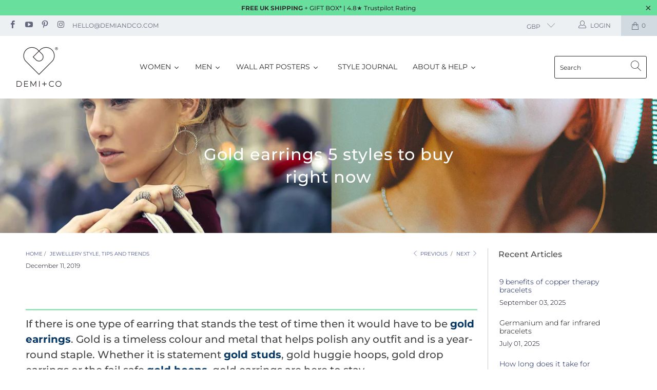

--- FILE ---
content_type: text/html; charset=utf-8
request_url: https://www.demiandco.com/blogs/jewellery-style-tips-and-trends/top-5-gold-earring-styles
body_size: 57750
content:


 <!DOCTYPE html>
<html lang="en"> <head> <script>/* start spd config */window._spt_delay_keywords=["/gtag/js,gtag(,/checkouts,/tiktok-track.js,/hotjar-,/smile-,/adoric.js,/wpm/,fbq("];/* end spd config */</script>      
<style>
      .heart_btn{
      display:block !important
      }
      
      #accessories-container-heading {
   
    margin-top: 30px;


}
      
      .shopify-payment-button div {
    	height: auto !important;
}</style> <!-- Google Tag Manager --> <script>(function(w,d,s,l,i){w[l]=w[l]||[];w[l].push({'gtm.start':
    new Date().getTime(),event:'gtm.js'});var f=d.getElementsByTagName(s)[0],
    j=d.createElement(s),dl=l!='dataLayer'?'&l='+l:'';j.async=true;j.src=
    'https://www.googletagmanager.com/gtm.js?id='+i+dl;f.parentNode.insertBefore(j,f);
    })(window,document,'script','dataLayer','GTM-TBT5NK9');</script> <!-- End Google Tag Manager --> <!-- Yotpo Reviews --> <script src="https://cdn-widgetsrepository.yotpo.com/v1/loader/WPPYDL93wDz8tDUhX5KixZl4jRfDNXcMAmc3UHdC" async></script> <!-- Yotpo Reviews --> <!-- TrustBox script --> <script type="text/javascript" src="//widget.trustpilot.com/bootstrap/v5/tp.widget.bootstrap.min.js" async></script> <!-- End TrustBox script --> <!-- Pintrest code --><meta name="p:domain_verify" content="4e6d5544841a6c6ac583f7c4bcc01855"/> <!-- Pintrest code end --> <meta charset="utf-8"> <meta http-equiv="cleartype" content="on"> <meta name="robots" content="index,follow"> <!-- Mobile Specific Metas --> <meta name="HandheldFriendly" content="True"> <meta name="MobileOptimized" content="320"> <meta name="viewport" content="width=device-width,initial-scale=1"> <meta name="theme-color" content="#ffffff"> <title>
      TOP 5 Gold Earring styles to buy right now | Hoops | Stud | Huggie | Statement | Dangle - DEMI+CO Jewellery</title> <meta name="description" content="Here are DEMI+CO Jewellery we have put together our favourite top 5 gold earrings our jewellery customers just adore! They love to buy small gold hoop earrings and some very large gold hoop earrings. Gold huggie earrings are coming back on trend in 2020 and never forget chunky gold hoops ideal for the evening out."/> <!-- Preconnect Domains --> <link rel="preconnect" href="https://fonts.shopifycdn.com" /> <link rel="preconnect" href="https://cdn.shopify.com" /> <link rel="preconnect" href="https://v.shopify.com" /> <link rel="preconnect" href="https://cdn.shopifycloud.com" /> <link rel="preconnect" href="https://monorail-edge.shopifysvc.com"> <!-- fallback for browsers that don't support preconnect --> <link rel="dns-prefetch" href="https://fonts.shopifycdn.com" /> <link rel="dns-prefetch" href="https://cdn.shopify.com" /> <link rel="dns-prefetch" href="https://v.shopify.com" /> <link rel="dns-prefetch" href="https://cdn.shopifycloud.com" /> <link rel="dns-prefetch" href="https://monorail-edge.shopifysvc.com"> <link rel="preconnect" href="https://productreviews.shopifycdn.com" /> <link rel="dns-prefetch" href="https://productreviews.shopifycdn.com" />
    
	<link href="https://fonts.googleapis.com/css2?family=Material+Icons+Outlined"
      rel="stylesheet"> <!-- Preload Assets --> <link rel="preload" href="//www.demiandco.com/cdn/shop/t/52/assets/fancybox.css?v=19278034316635137701630076283" as="style"> <link rel="preload" href="//www.demiandco.com/cdn/shop/t/52/assets/styles.css?v=181351921843054093511764630396" as="style"> <link rel="preload" href="//www.demiandco.com/cdn/shop/t/52/assets/jquery.min.js?v=81049236547974671631630076290" as="script"> <link rel="preload" href="//www.demiandco.com/cdn/shop/t/52/assets/vendors.js?v=27320778199242643271630076339" as="script"> <link rel="preload" href="//www.demiandco.com/cdn/shop/t/52/assets/sections.js?v=174371437794768973901630076368" as="script"> <link rel="preload" href="//www.demiandco.com/cdn/shop/t/52/assets/utilities.js?v=48105851244449611251630076368" as="script"> <link rel="preload" href="//www.demiandco.com/cdn/shop/t/52/assets/app.js?v=121436179358983672201630076368" as="script">
	<link rel="preconnect" href="https://fonts.gstatic.com">
<link href="https://fonts.googleapis.com/css2?family=Montserrat:ital,wght@1,300&display=swap" rel="stylesheet"> <!-- Stylesheet for Fancybox library --> <link href="//www.demiandco.com/cdn/shop/t/52/assets/fancybox.css?v=19278034316635137701630076283" rel="stylesheet" type="text/css" media="all" />
	<link href="//cdnjs.cloudflare.com/ajax/libs/font-awesome/4.7.0/css/font-awesome.min.css" rel="stylesheet" type="text/css" media="all" /> <!-- Stylesheets for Turbo --> <link href="//www.demiandco.com/cdn/shop/t/52/assets/styles.css?v=181351921843054093511764630396" rel="stylesheet" type="text/css" media="all" /> <script>
      window.lazySizesConfig = window.lazySizesConfig || {};

      lazySizesConfig.expand = 300;
      lazySizesConfig.loadHidden = false;

      /*! lazysizes - v5.2.2 - bgset plugin */
      !function(e,t){var a=function(){t(e.lazySizes),e.removeEventListener("lazyunveilread",a,!0)};t=t.bind(null,e,e.document),"object"==typeof module&&module.exports?t(require("lazysizes")):"function"==typeof define&&define.amd?define(["lazysizes"],t):e.lazySizes?a():e.addEventListener("lazyunveilread",a,!0)}(window,function(e,z,g){"use strict";var c,y,b,f,i,s,n,v,m;e.addEventListener&&(c=g.cfg,y=/\s+/g,b=/\s*\|\s+|\s+\|\s*/g,f=/^(.+?)(?:\s+\[\s*(.+?)\s*\])(?:\s+\[\s*(.+?)\s*\])?$/,i=/^\s*\(*\s*type\s*:\s*(.+?)\s*\)*\s*$/,s=/\(|\)|'/,n={contain:1,cover:1},v=function(e,t){var a;t&&((a=t.match(i))&&a[1]?e.setAttribute("type",a[1]):e.setAttribute("media",c.customMedia[t]||t))},m=function(e){var t,a,i,r;e.target._lazybgset&&(a=(t=e.target)._lazybgset,(i=t.currentSrc||t.src)&&((r=g.fire(a,"bgsetproxy",{src:i,useSrc:s.test(i)?JSON.stringify(i):i})).defaultPrevented||(a.style.backgroundImage="url("+r.detail.useSrc+")")),t._lazybgsetLoading&&(g.fire(a,"_lazyloaded",{},!1,!0),delete t._lazybgsetLoading))},addEventListener("lazybeforeunveil",function(e){var t,a,i,r,s,n,l,d,o,u;!e.defaultPrevented&&(t=e.target.getAttribute("data-bgset"))&&(o=e.target,(u=z.createElement("img")).alt="",u._lazybgsetLoading=!0,e.detail.firesLoad=!0,a=t,i=o,r=u,s=z.createElement("picture"),n=i.getAttribute(c.sizesAttr),l=i.getAttribute("data-ratio"),d=i.getAttribute("data-optimumx"),i._lazybgset&&i._lazybgset.parentNode==i&&i.removeChild(i._lazybgset),Object.defineProperty(r,"_lazybgset",{value:i,writable:!0}),Object.defineProperty(i,"_lazybgset",{value:s,writable:!0}),a=a.replace(y," ").split(b),s.style.display="none",r.className=c.lazyClass,1!=a.length||n||(n="auto"),a.forEach(function(e){var t,a=z.createElement("source");n&&"auto"!=n&&a.setAttribute("sizes",n),(t=e.match(f))?(a.setAttribute(c.srcsetAttr,t[1]),v(a,t[2]),v(a,t[3])):a.setAttribute(c.srcsetAttr,e),s.appendChild(a)}),n&&(r.setAttribute(c.sizesAttr,n),i.removeAttribute(c.sizesAttr),i.removeAttribute("sizes")),d&&r.setAttribute("data-optimumx",d),l&&r.setAttribute("data-ratio",l),s.appendChild(r),i.appendChild(s),setTimeout(function(){g.loader.unveil(u),g.rAF(function(){g.fire(u,"_lazyloaded",{},!0,!0),u.complete&&m({target:u})})}))}),z.addEventListener("load",m,!0),e.addEventListener("lazybeforesizes",function(e){var t,a,i,r;e.detail.instance==g&&e.target._lazybgset&&e.detail.dataAttr&&(t=e.target._lazybgset,i=t,r=(getComputedStyle(i)||{getPropertyValue:function(){}}).getPropertyValue("background-size"),!n[r]&&n[i.style.backgroundSize]&&(r=i.style.backgroundSize),n[a=r]&&(e.target._lazysizesParentFit=a,g.rAF(function(){e.target.setAttribute("data-parent-fit",a),e.target._lazysizesParentFit&&delete e.target._lazysizesParentFit})))},!0),z.documentElement.addEventListener("lazybeforesizes",function(e){var t,a;!e.defaultPrevented&&e.target._lazybgset&&e.detail.instance==g&&(e.detail.width=(t=e.target._lazybgset,a=g.gW(t,t.parentNode),(!t._lazysizesWidth||a>t._lazysizesWidth)&&(t._lazysizesWidth=a),t._lazysizesWidth))}))});

      /*! lazysizes - v5.2.2 */
      !function(e){var t=function(u,D,f){"use strict";var k,H;if(function(){var e;var t={lazyClass:"lazyload",loadedClass:"lazyloaded",loadingClass:"lazyloading",preloadClass:"lazypreload",errorClass:"lazyerror",autosizesClass:"lazyautosizes",srcAttr:"data-src",srcsetAttr:"data-srcset",sizesAttr:"data-sizes",minSize:40,customMedia:{},init:true,expFactor:1.5,hFac:.8,loadMode:2,loadHidden:true,ricTimeout:0,throttleDelay:125};H=u.lazySizesConfig||u.lazysizesConfig||{};for(e in t){if(!(e in H)){H[e]=t[e]}}}(),!D||!D.getElementsByClassName){return{init:function(){},cfg:H,noSupport:true}}var O=D.documentElement,a=u.HTMLPictureElement,P="addEventListener",$="getAttribute",q=u[P].bind(u),I=u.setTimeout,U=u.requestAnimationFrame||I,l=u.requestIdleCallback,j=/^picture$/i,r=["load","error","lazyincluded","_lazyloaded"],i={},G=Array.prototype.forEach,J=function(e,t){if(!i[t]){i[t]=new RegExp("(\\s|^)"+t+"(\\s|$)")}return i[t].test(e[$]("class")||"")&&i[t]},K=function(e,t){if(!J(e,t)){e.setAttribute("class",(e[$]("class")||"").trim()+" "+t)}},Q=function(e,t){var i;if(i=J(e,t)){e.setAttribute("class",(e[$]("class")||"").replace(i," "))}},V=function(t,i,e){var a=e?P:"removeEventListener";if(e){V(t,i)}r.forEach(function(e){t[a](e,i)})},X=function(e,t,i,a,r){var n=D.createEvent("Event");if(!i){i={}}i.instance=k;n.initEvent(t,!a,!r);n.detail=i;e.dispatchEvent(n);return n},Y=function(e,t){var i;if(!a&&(i=u.picturefill||H.pf)){if(t&&t.src&&!e[$]("srcset")){e.setAttribute("srcset",t.src)}i({reevaluate:true,elements:[e]})}else if(t&&t.src){e.src=t.src}},Z=function(e,t){return(getComputedStyle(e,null)||{})[t]},s=function(e,t,i){i=i||e.offsetWidth;while(i<H.minSize&&t&&!e._lazysizesWidth){i=t.offsetWidth;t=t.parentNode}return i},ee=function(){var i,a;var t=[];var r=[];var n=t;var s=function(){var e=n;n=t.length?r:t;i=true;a=false;while(e.length){e.shift()()}i=false};var e=function(e,t){if(i&&!t){e.apply(this,arguments)}else{n.push(e);if(!a){a=true;(D.hidden?I:U)(s)}}};e._lsFlush=s;return e}(),te=function(i,e){return e?function(){ee(i)}:function(){var e=this;var t=arguments;ee(function(){i.apply(e,t)})}},ie=function(e){var i;var a=0;var r=H.throttleDelay;var n=H.ricTimeout;var t=function(){i=false;a=f.now();e()};var s=l&&n>49?function(){l(t,{timeout:n});if(n!==H.ricTimeout){n=H.ricTimeout}}:te(function(){I(t)},true);return function(e){var t;if(e=e===true){n=33}if(i){return}i=true;t=r-(f.now()-a);if(t<0){t=0}if(e||t<9){s()}else{I(s,t)}}},ae=function(e){var t,i;var a=99;var r=function(){t=null;e()};var n=function(){var e=f.now()-i;if(e<a){I(n,a-e)}else{(l||r)(r)}};return function(){i=f.now();if(!t){t=I(n,a)}}},e=function(){var v,m,c,h,e;var y,z,g,p,C,b,A;var n=/^img$/i;var d=/^iframe$/i;var E="onscroll"in u&&!/(gle|ing)bot/.test(navigator.userAgent);var _=0;var w=0;var N=0;var M=-1;var x=function(e){N--;if(!e||N<0||!e.target){N=0}};var W=function(e){if(A==null){A=Z(D.body,"visibility")=="hidden"}return A||!(Z(e.parentNode,"visibility")=="hidden"&&Z(e,"visibility")=="hidden")};var S=function(e,t){var i;var a=e;var r=W(e);g-=t;b+=t;p-=t;C+=t;while(r&&(a=a.offsetParent)&&a!=D.body&&a!=O){r=(Z(a,"opacity")||1)>0;if(r&&Z(a,"overflow")!="visible"){i=a.getBoundingClientRect();r=C>i.left&&p<i.right&&b>i.top-1&&g<i.bottom+1}}return r};var t=function(){var e,t,i,a,r,n,s,l,o,u,f,c;var d=k.elements;if((h=H.loadMode)&&N<8&&(e=d.length)){t=0;M++;for(;t<e;t++){if(!d[t]||d[t]._lazyRace){continue}if(!E||k.prematureUnveil&&k.prematureUnveil(d[t])){R(d[t]);continue}if(!(l=d[t][$]("data-expand"))||!(n=l*1)){n=w}if(!u){u=!H.expand||H.expand<1?O.clientHeight>500&&O.clientWidth>500?500:370:H.expand;k._defEx=u;f=u*H.expFactor;c=H.hFac;A=null;if(w<f&&N<1&&M>2&&h>2&&!D.hidden){w=f;M=0}else if(h>1&&M>1&&N<6){w=u}else{w=_}}if(o!==n){y=innerWidth+n*c;z=innerHeight+n;s=n*-1;o=n}i=d[t].getBoundingClientRect();if((b=i.bottom)>=s&&(g=i.top)<=z&&(C=i.right)>=s*c&&(p=i.left)<=y&&(b||C||p||g)&&(H.loadHidden||W(d[t]))&&(m&&N<3&&!l&&(h<3||M<4)||S(d[t],n))){R(d[t]);r=true;if(N>9){break}}else if(!r&&m&&!a&&N<4&&M<4&&h>2&&(v[0]||H.preloadAfterLoad)&&(v[0]||!l&&(b||C||p||g||d[t][$](H.sizesAttr)!="auto"))){a=v[0]||d[t]}}if(a&&!r){R(a)}}};var i=ie(t);var B=function(e){var t=e.target;if(t._lazyCache){delete t._lazyCache;return}x(e);K(t,H.loadedClass);Q(t,H.loadingClass);V(t,L);X(t,"lazyloaded")};var a=te(B);var L=function(e){a({target:e.target})};var T=function(t,i){try{t.contentWindow.location.replace(i)}catch(e){t.src=i}};var F=function(e){var t;var i=e[$](H.srcsetAttr);if(t=H.customMedia[e[$]("data-media")||e[$]("media")]){e.setAttribute("media",t)}if(i){e.setAttribute("srcset",i)}};var s=te(function(t,e,i,a,r){var n,s,l,o,u,f;if(!(u=X(t,"lazybeforeunveil",e)).defaultPrevented){if(a){if(i){K(t,H.autosizesClass)}else{t.setAttribute("sizes",a)}}s=t[$](H.srcsetAttr);n=t[$](H.srcAttr);if(r){l=t.parentNode;o=l&&j.test(l.nodeName||"")}f=e.firesLoad||"src"in t&&(s||n||o);u={target:t};K(t,H.loadingClass);if(f){clearTimeout(c);c=I(x,2500);V(t,L,true)}if(o){G.call(l.getElementsByTagName("source"),F)}if(s){t.setAttribute("srcset",s)}else if(n&&!o){if(d.test(t.nodeName)){T(t,n)}else{t.src=n}}if(r&&(s||o)){Y(t,{src:n})}}if(t._lazyRace){delete t._lazyRace}Q(t,H.lazyClass);ee(function(){var e=t.complete&&t.naturalWidth>1;if(!f||e){if(e){K(t,"ls-is-cached")}B(u);t._lazyCache=true;I(function(){if("_lazyCache"in t){delete t._lazyCache}},9)}if(t.loading=="lazy"){N--}},true)});var R=function(e){if(e._lazyRace){return}var t;var i=n.test(e.nodeName);var a=i&&(e[$](H.sizesAttr)||e[$]("sizes"));var r=a=="auto";if((r||!m)&&i&&(e[$]("src")||e.srcset)&&!e.complete&&!J(e,H.errorClass)&&J(e,H.lazyClass)){return}t=X(e,"lazyunveilread").detail;if(r){re.updateElem(e,true,e.offsetWidth)}e._lazyRace=true;N++;s(e,t,r,a,i)};var r=ae(function(){H.loadMode=3;i()});var l=function(){if(H.loadMode==3){H.loadMode=2}r()};var o=function(){if(m){return}if(f.now()-e<999){I(o,999);return}m=true;H.loadMode=3;i();q("scroll",l,true)};return{_:function(){e=f.now();k.elements=D.getElementsByClassName(H.lazyClass);v=D.getElementsByClassName(H.lazyClass+" "+H.preloadClass);q("scroll",i,true);q("resize",i,true);q("pageshow",function(e){if(e.persisted){var t=D.querySelectorAll("."+H.loadingClass);if(t.length&&t.forEach){U(function(){t.forEach(function(e){if(e.complete){R(e)}})})}}});if(u.MutationObserver){new MutationObserver(i).observe(O,{childList:true,subtree:true,attributes:true})}else{O[P]("DOMNodeInserted",i,true);O[P]("DOMAttrModified",i,true);setInterval(i,999)}q("hashchange",i,true);["focus","mouseover","click","load","transitionend","animationend"].forEach(function(e){D[P](e,i,true)});if(/d$|^c/.test(D.readyState)){o()}else{q("load",o);D[P]("DOMContentLoaded",i);I(o,2e4)}if(k.elements.length){t();ee._lsFlush()}else{i()}},checkElems:i,unveil:R,_aLSL:l}}(),re=function(){var i;var n=te(function(e,t,i,a){var r,n,s;e._lazysizesWidth=a;a+="px";e.setAttribute("sizes",a);if(j.test(t.nodeName||"")){r=t.getElementsByTagName("source");for(n=0,s=r.length;n<s;n++){r[n].setAttribute("sizes",a)}}if(!i.detail.dataAttr){Y(e,i.detail)}});var a=function(e,t,i){var a;var r=e.parentNode;if(r){i=s(e,r,i);a=X(e,"lazybeforesizes",{width:i,dataAttr:!!t});if(!a.defaultPrevented){i=a.detail.width;if(i&&i!==e._lazysizesWidth){n(e,r,a,i)}}}};var e=function(){var e;var t=i.length;if(t){e=0;for(;e<t;e++){a(i[e])}}};var t=ae(e);return{_:function(){i=D.getElementsByClassName(H.autosizesClass);q("resize",t)},checkElems:t,updateElem:a}}(),t=function(){if(!t.i&&D.getElementsByClassName){t.i=true;re._();e._()}};return I(function(){H.init&&t()}),k={cfg:H,autoSizer:re,loader:e,init:t,uP:Y,aC:K,rC:Q,hC:J,fire:X,gW:s,rAF:ee}}(e,e.document,Date);e.lazySizes=t,"object"==typeof module&&module.exports&&(module.exports=t)}("undefined"!=typeof window?window:{});</script> <!-- Icons --> <link rel="shortcut icon" type="image/x-icon" href="//www.demiandco.com/cdn/shop/files/logo-32-32_180x180.jpg?v=1613685159"> <link rel="apple-touch-icon" href="//www.demiandco.com/cdn/shop/files/logo-32-32_180x180.jpg?v=1613685159"/> <link rel="apple-touch-icon" sizes="57x57" href="//www.demiandco.com/cdn/shop/files/logo-32-32_57x57.jpg?v=1613685159"/> <link rel="apple-touch-icon" sizes="60x60" href="//www.demiandco.com/cdn/shop/files/logo-32-32_60x60.jpg?v=1613685159"/> <link rel="apple-touch-icon" sizes="72x72" href="//www.demiandco.com/cdn/shop/files/logo-32-32_72x72.jpg?v=1613685159"/> <link rel="apple-touch-icon" sizes="76x76" href="//www.demiandco.com/cdn/shop/files/logo-32-32_76x76.jpg?v=1613685159"/> <link rel="apple-touch-icon" sizes="114x114" href="//www.demiandco.com/cdn/shop/files/logo-32-32_114x114.jpg?v=1613685159"/> <link rel="apple-touch-icon" sizes="180x180" href="//www.demiandco.com/cdn/shop/files/logo-32-32_180x180.jpg?v=1613685159"/> <link rel="apple-touch-icon" sizes="228x228" href="//www.demiandco.com/cdn/shop/files/logo-32-32_228x228.jpg?v=1613685159"/> <link rel="canonical" href="https://www.demiandco.com/blogs/jewellery-style-tips-and-trends/top-5-gold-earring-styles"/> <script src="//www.demiandco.com/cdn/shop/t/52/assets/jquery.min.js?v=81049236547974671631630076290" defer></script> <script type="text/javascript" src="/services/javascripts/currencies.js" data-no-instant></script> <script src="//www.demiandco.com/cdn/shop/t/52/assets/currencies.js?v=95845466617158588061630076283" defer></script> <script>
      window.Theme = window.Theme || {};
      window.Theme.version = '6.2.0';
      window.Theme.name = 'Turbo';</script> <script>
      
Shopify = window.Shopify || {};Shopify.theme_settings = {};
Currency = window.Currency || {};Shopify.routes = {};Shopify.theme_settings.display_tos_checkbox = false;Shopify.theme_settings.go_to_checkout = false;Shopify.theme_settings.cart_action = "ajax";Shopify.theme_settings.cart_shipping_calculator = true;Shopify.theme_settings.collection_swatches = false;Shopify.theme_settings.collection_secondary_image = true;


Currency.show_multiple_currencies = true;
Currency.shop_currency = "GBP";
Currency.default_currency = "GBP";
Currency.display_format = "money_format";
Currency.money_format = "£{{amount}}";
Currency.money_format_no_currency = "£{{amount}}";
Currency.money_format_currency = "£{{amount}} GBP";
Currency.native_multi_currency = true;
Currency.iso_code = "GBP";
Currency.symbol = "£";Shopify.theme_settings.display_inventory_left = false;Shopify.theme_settings.inventory_threshold = 10;Shopify.theme_settings.limit_quantity = false;Shopify.theme_settings.menu_position = "inline";Shopify.theme_settings.newsletter_popup = false;Shopify.theme_settings.newsletter_popup_days = "2";Shopify.theme_settings.newsletter_popup_mobile = true;Shopify.theme_settings.newsletter_popup_seconds = 20;Shopify.theme_settings.pagination_type = "infinite_scroll";Shopify.theme_settings.search_pagination_type = "infinite_scroll";Shopify.theme_settings.enable_shopify_review_comments = true;Shopify.theme_settings.enable_shopify_collection_badges = false;Shopify.theme_settings.quick_shop_thumbnail_position = "bottom-thumbnails";Shopify.theme_settings.product_form_style = "dropdown";Shopify.theme_settings.sale_banner_enabled = true;Shopify.theme_settings.display_savings = true;Shopify.theme_settings.display_sold_out_price = false;Shopify.theme_settings.sold_out_text = "Sold Out";Shopify.theme_settings.free_text = "Free";Shopify.theme_settings.video_looping = false;Shopify.theme_settings.quick_shop_style = "popup";Shopify.routes.cart_url = "/cart";Shopify.routes.root_url = "/";Shopify.routes.search_url = "/search";Shopify.theme_settings.image_loading_style = "none";Shopify.theme_settings.search_option = "product";Shopify.theme_settings.search_items_to_display = 7;Shopify.theme_settings.enable_autocomplete = true;Shopify.theme_settings.page_dots_enabled = true;Shopify.theme_settings.slideshow_arrow_size = "light";Shopify.theme_settings.quick_shop_enabled = false;Shopify.translation =Shopify.translation || {};Shopify.translation.agree_to_terms_warning = "Please agree with the terms of service to checkout.";Shopify.translation.one_item_left = "item left";Shopify.translation.items_left_text = "items left";Shopify.translation.cart_savings_text = "Total Savings";Shopify.translation.cart_discount_text = "Translation missing: en.cart.general.discount";Shopify.translation.cart_subtotal_text = "Subtotal";Shopify.translation.cart_remove_text = "Remove";Shopify.translation.newsletter_success_text = "Thank you for joining our mailing list!";Shopify.translation.notify_email = "Enter your email address...";Shopify.translation.notify_email_value = "Translation missing: en.contact.fields.email";Shopify.translation.notify_email_send = "Send";Shopify.translation.notify_message_first = "Translation missing: en.products.notify_form.message_content_first";Shopify.translation.notify_message_last = "Translation missing: en.products.notify_form.message_content_last";Shopify.translation.notify_success_text = "Thanks! We will notify you when this product becomes available!";Shopify.translation.add_to_cart = "Add to Bag";Shopify.translation.coming_soon_text = "Best Seller";Shopify.translation.sold_out_text = "Sold Out";Shopify.translation.sale_text = "Sale";Shopify.translation.savings_text = "You Save";Shopify.translation.from_text = "from";Shopify.translation.new_text = "Best Seller";Shopify.translation.pre_order_text = "Pre-Order";Shopify.translation.unavailable_text = "Unavailable";Shopify.translation.all_results = "View all results";Shopify.translation.no_results = "Sorry, no results!";Shopify.media_queries =Shopify.media_queries || {};Shopify.media_queries.small = window.matchMedia( "(max-width: 480px)" );Shopify.media_queries.medium = window.matchMedia( "(max-width: 798px)" );Shopify.media_queries.large = window.matchMedia( "(min-width: 799px)" );Shopify.media_queries.larger = window.matchMedia( "(min-width: 960px)" );Shopify.media_queries.xlarge = window.matchMedia( "(min-width: 1200px)" );Shopify.media_queries.ie10 = window.matchMedia( "all and (-ms-high-contrast: none), (-ms-high-contrast: active)" );Shopify.media_queries.tablet = window.matchMedia( "only screen and (min-width: 799px) and (max-width: 1024px)" );</script> <script src="//www.demiandco.com/cdn/shop/t/52/assets/vendors.js?v=27320778199242643271630076339" defer></script> <script src="//www.demiandco.com/cdn/shop/t/52/assets/sections.js?v=174371437794768973901630076368" defer></script> <script src="//www.demiandco.com/cdn/shop/t/52/assets/utilities.js?v=48105851244449611251630076368" defer></script> <script src="//www.demiandco.com/cdn/shop/t/52/assets/app.js?v=121436179358983672201630076368" defer></script> <script></script> <script>window.performance && window.performance.mark && window.performance.mark('shopify.content_for_header.start');</script><meta name="google-site-verification" content="VIl__ilNsThV9StnZwWnUsxM4bajTqob345bs0FUWkI">
<meta id="shopify-digital-wallet" name="shopify-digital-wallet" content="/7099220057/digital_wallets/dialog">
<meta name="shopify-checkout-api-token" content="ed1f0a4a1c6727b590e9b95ea717dbc9">
<meta id="in-context-paypal-metadata" data-shop-id="7099220057" data-venmo-supported="false" data-environment="production" data-locale="en_US" data-paypal-v4="true" data-currency="GBP">
<link rel="alternate" type="application/atom+xml" title="Feed" href="/blogs/jewellery-style-tips-and-trends.atom" />
<link rel="alternate" hreflang="x-default" href="https://www.demiandco.com/blogs/jewellery-style-tips-and-trends/top-5-gold-earring-styles">
<link rel="alternate" hreflang="en" href="https://www.demiandco.com/blogs/jewellery-style-tips-and-trends/top-5-gold-earring-styles">
<link rel="alternate" hreflang="fr" href="https://www.demiandco.com/fr/blogs/jewellery-style-tips-and-trends/top-5-gold-earring-styles">
<link rel="alternate" hreflang="it" href="https://www.demiandco.com/it/blogs/jewellery-style-tips-and-trends/top-5-gold-earring-styles">
<script async="async" src="/checkouts/internal/preloads.js?locale=en-GB"></script>
<link rel="preconnect" href="https://shop.app" crossorigin="anonymous">
<script async="async" src="https://shop.app/checkouts/internal/preloads.js?locale=en-GB&shop_id=7099220057" crossorigin="anonymous"></script>
<script id="apple-pay-shop-capabilities" type="application/json">{"shopId":7099220057,"countryCode":"GB","currencyCode":"GBP","merchantCapabilities":["supports3DS"],"merchantId":"gid:\/\/shopify\/Shop\/7099220057","merchantName":"DEMI+CO Jewellery","requiredBillingContactFields":["postalAddress","email"],"requiredShippingContactFields":["postalAddress","email"],"shippingType":"shipping","supportedNetworks":["visa","maestro","masterCard","amex","discover","elo"],"total":{"type":"pending","label":"DEMI+CO Jewellery","amount":"1.00"},"shopifyPaymentsEnabled":true,"supportsSubscriptions":true}</script>
<script id="shopify-features" type="application/json">{"accessToken":"ed1f0a4a1c6727b590e9b95ea717dbc9","betas":["rich-media-storefront-analytics"],"domain":"www.demiandco.com","predictiveSearch":true,"shopId":7099220057,"locale":"en"}</script>
<script>var Shopify = Shopify || {};
Shopify.shop = "demi-co.myshopify.com";
Shopify.locale = "en";
Shopify.currency = {"active":"GBP","rate":"1.0"};
Shopify.country = "GB";
Shopify.theme = {"name":"OOTS - Turbo 6.2.0 130921 1932 - Apolo","id":126491001009,"schema_name":"Turbo","schema_version":"6.2.0","theme_store_id":null,"role":"main"};
Shopify.theme.handle = "null";
Shopify.theme.style = {"id":null,"handle":null};
Shopify.cdnHost = "www.demiandco.com/cdn";
Shopify.routes = Shopify.routes || {};
Shopify.routes.root = "/";</script>
<script type="module">!function(o){(o.Shopify=o.Shopify||{}).modules=!0}(window);</script>
<script>!function(o){function n(){var o=[];function n(){o.push(Array.prototype.slice.apply(arguments))}return n.q=o,n}var t=o.Shopify=o.Shopify||{};t.loadFeatures=n(),t.autoloadFeatures=n()}(window);</script>
<script>
  window.ShopifyPay = window.ShopifyPay || {};
  window.ShopifyPay.apiHost = "shop.app\/pay";
  window.ShopifyPay.redirectState = null;
</script>
<script id="shop-js-analytics" type="application/json">{"pageType":"article"}</script>
<script defer="defer" async type="module" src="//www.demiandco.com/cdn/shopifycloud/shop-js/modules/v2/client.init-shop-cart-sync_C5BV16lS.en.esm.js"></script>
<script defer="defer" async type="module" src="//www.demiandco.com/cdn/shopifycloud/shop-js/modules/v2/chunk.common_CygWptCX.esm.js"></script>
<script type="module">
  await import("//www.demiandco.com/cdn/shopifycloud/shop-js/modules/v2/client.init-shop-cart-sync_C5BV16lS.en.esm.js");
await import("//www.demiandco.com/cdn/shopifycloud/shop-js/modules/v2/chunk.common_CygWptCX.esm.js");

  window.Shopify.SignInWithShop?.initShopCartSync?.({"fedCMEnabled":true,"windoidEnabled":true});

</script>
<script>
  window.Shopify = window.Shopify || {};
  if (!window.Shopify.featureAssets) window.Shopify.featureAssets = {};
  window.Shopify.featureAssets['shop-js'] = {"shop-cart-sync":["modules/v2/client.shop-cart-sync_ZFArdW7E.en.esm.js","modules/v2/chunk.common_CygWptCX.esm.js"],"init-fed-cm":["modules/v2/client.init-fed-cm_CmiC4vf6.en.esm.js","modules/v2/chunk.common_CygWptCX.esm.js"],"shop-button":["modules/v2/client.shop-button_tlx5R9nI.en.esm.js","modules/v2/chunk.common_CygWptCX.esm.js"],"shop-cash-offers":["modules/v2/client.shop-cash-offers_DOA2yAJr.en.esm.js","modules/v2/chunk.common_CygWptCX.esm.js","modules/v2/chunk.modal_D71HUcav.esm.js"],"init-windoid":["modules/v2/client.init-windoid_sURxWdc1.en.esm.js","modules/v2/chunk.common_CygWptCX.esm.js"],"shop-toast-manager":["modules/v2/client.shop-toast-manager_ClPi3nE9.en.esm.js","modules/v2/chunk.common_CygWptCX.esm.js"],"init-shop-email-lookup-coordinator":["modules/v2/client.init-shop-email-lookup-coordinator_B8hsDcYM.en.esm.js","modules/v2/chunk.common_CygWptCX.esm.js"],"init-shop-cart-sync":["modules/v2/client.init-shop-cart-sync_C5BV16lS.en.esm.js","modules/v2/chunk.common_CygWptCX.esm.js"],"avatar":["modules/v2/client.avatar_BTnouDA3.en.esm.js"],"pay-button":["modules/v2/client.pay-button_FdsNuTd3.en.esm.js","modules/v2/chunk.common_CygWptCX.esm.js"],"init-customer-accounts":["modules/v2/client.init-customer-accounts_DxDtT_ad.en.esm.js","modules/v2/client.shop-login-button_C5VAVYt1.en.esm.js","modules/v2/chunk.common_CygWptCX.esm.js","modules/v2/chunk.modal_D71HUcav.esm.js"],"init-shop-for-new-customer-accounts":["modules/v2/client.init-shop-for-new-customer-accounts_ChsxoAhi.en.esm.js","modules/v2/client.shop-login-button_C5VAVYt1.en.esm.js","modules/v2/chunk.common_CygWptCX.esm.js","modules/v2/chunk.modal_D71HUcav.esm.js"],"shop-login-button":["modules/v2/client.shop-login-button_C5VAVYt1.en.esm.js","modules/v2/chunk.common_CygWptCX.esm.js","modules/v2/chunk.modal_D71HUcav.esm.js"],"init-customer-accounts-sign-up":["modules/v2/client.init-customer-accounts-sign-up_CPSyQ0Tj.en.esm.js","modules/v2/client.shop-login-button_C5VAVYt1.en.esm.js","modules/v2/chunk.common_CygWptCX.esm.js","modules/v2/chunk.modal_D71HUcav.esm.js"],"shop-follow-button":["modules/v2/client.shop-follow-button_Cva4Ekp9.en.esm.js","modules/v2/chunk.common_CygWptCX.esm.js","modules/v2/chunk.modal_D71HUcav.esm.js"],"checkout-modal":["modules/v2/client.checkout-modal_BPM8l0SH.en.esm.js","modules/v2/chunk.common_CygWptCX.esm.js","modules/v2/chunk.modal_D71HUcav.esm.js"],"lead-capture":["modules/v2/client.lead-capture_Bi8yE_yS.en.esm.js","modules/v2/chunk.common_CygWptCX.esm.js","modules/v2/chunk.modal_D71HUcav.esm.js"],"shop-login":["modules/v2/client.shop-login_D6lNrXab.en.esm.js","modules/v2/chunk.common_CygWptCX.esm.js","modules/v2/chunk.modal_D71HUcav.esm.js"],"payment-terms":["modules/v2/client.payment-terms_CZxnsJam.en.esm.js","modules/v2/chunk.common_CygWptCX.esm.js","modules/v2/chunk.modal_D71HUcav.esm.js"]};
</script>
<script>(function() {
  var isLoaded = false;
  function asyncLoad() {
    if (isLoaded) return;
    isLoaded = true;
    var urls = ["https:\/\/formbuilder.hulkapps.com\/skeletopapp.js?shop=demi-co.myshopify.com","https:\/\/ecommplugins-scripts.trustpilot.com\/v2.1\/js\/header.js?settings=eyJrZXkiOiJHVkxjZFg0VFQ3bTNnQUFVIn0=\u0026shop=demi-co.myshopify.com","https:\/\/ecommplugins-trustboxsettings.trustpilot.com\/demi-co.myshopify.com.js?settings=1566127735567\u0026shop=demi-co.myshopify.com","https:\/\/widget.trustpilot.com\/bootstrap\/v5\/tp.widget.sync.bootstrap.min.js?shop=demi-co.myshopify.com","\/\/satcb.azureedge.net\/Scripts\/satcb.min.js?shop=demi-co.myshopify.com","https:\/\/urgencer.laralancer.com\/scripts\/urg-f3cd3c4c3f4fae80d072db8b80acca28-encer.js?shop=demi-co.myshopify.com","https:\/\/accessories.w3apps.co\/js\/accessories.js?shop=demi-co.myshopify.com","https:\/\/cdn.shopify.com\/s\/files\/1\/0070\/9922\/0057\/t\/52\/assets\/globopreorder_init.js?shop=demi-co.myshopify.com","https:\/\/static.klaviyo.com\/onsite\/js\/klaviyo.js?company_id=XQ8qJd\u0026shop=demi-co.myshopify.com","https:\/\/static.klaviyo.com\/onsite\/js\/klaviyo.js?company_id=XQ8qJd\u0026shop=demi-co.myshopify.com","https:\/\/cdn.shopify.com\/s\/files\/1\/0597\/3783\/3627\/files\/tptinstall.min.js?v=1718591634\u0026t=tapita-seo-script-tags\u0026shop=demi-co.myshopify.com","\/\/cdn.shopify.com\/proxy\/4cdc553f44021f413733241022c1f0a6364674c82edcdf87fd5e06fb15f90b42\/tabs.tkdigital.dev\/scripts\/ne_smart_tabs_12dcd898d70cb63e4b8631003d98b468.js?shop=demi-co.myshopify.com\u0026sp-cache-control=cHVibGljLCBtYXgtYWdlPTkwMA","https:\/\/s3.eu-west-1.amazonaws.com\/production-klarna-il-shopify-osm\/a6c5e37d3b587ca7438f15aa90b429b47085a035\/demi-co.myshopify.com-1708609032619.js?shop=demi-co.myshopify.com","https:\/\/cdn.hextom.com\/js\/quickannouncementbar.js?shop=demi-co.myshopify.com","https:\/\/cdn-widgetsrepository.yotpo.com\/v1\/loader\/WPPYDL93wDz8tDUhX5KixZl4jRfDNXcMAmc3UHdC?shop=demi-co.myshopify.com","https:\/\/omnisnippet1.com\/platforms\/shopify.js?source=scriptTag\u0026v=2025-05-15T12\u0026shop=demi-co.myshopify.com"];
    for (var i = 0; i <urls.length; i++) {
      var s = document.createElement('script');
      s.type = 'text/javascript';
      s.async = true;
      s.src = urls[i];
      var x = document.getElementsByTagName('script')[0];
      x.parentNode.insertBefore(s, x);
    }
  };
  if(window.attachEvent) {
    window.attachEvent('onload', asyncLoad);
  } else {
    window.addEventListener('load', asyncLoad, false);
  }
})();</script>
<script id="__st">var __st={"a":7099220057,"offset":0,"reqid":"e53ba7b9-5e56-4b11-86e6-7729549fd4b0-1768785057","pageurl":"www.demiandco.com\/blogs\/jewellery-style-tips-and-trends\/top-5-gold-earring-styles","s":"articles-383516049498","u":"4f46ea5277a2","p":"article","rtyp":"article","rid":383516049498};</script>
<script>window.ShopifyPaypalV4VisibilityTracking = true;</script>
<script id="captcha-bootstrap">!function(){'use strict';const t='contact',e='account',n='new_comment',o=[[t,t],['blogs',n],['comments',n],[t,'customer']],c=[[e,'customer_login'],[e,'guest_login'],[e,'recover_customer_password'],[e,'create_customer']],r=t=>t.map((([t,e])=>`form[action*='/${t}']:not([data-nocaptcha='true']) input[name='form_type'][value='${e}']`)).join(','),a=t=>()=>t?[...document.querySelectorAll(t)].map((t=>t.form)):[];function s(){const t=[...o],e=r(t);return a(e)}const i='password',u='form_key',d=['recaptcha-v3-token','g-recaptcha-response','h-captcha-response',i],f=()=>{try{return window.sessionStorage}catch{return}},m='__shopify_v',_=t=>t.elements[u];function p(t,e,n=!1){try{const o=window.sessionStorage,c=JSON.parse(o.getItem(e)),{data:r}=function(t){const{data:e,action:n}=t;return t[m]||n?{data:e,action:n}:{data:t,action:n}}(c);for(const[e,n]of Object.entries(r))t.elements[e]&&(t.elements[e].value=n);n&&o.removeItem(e)}catch(o){console.error('form repopulation failed',{error:o})}}const l='form_type',E='cptcha';function T(t){t.dataset[E]=!0}const w=window,h=w.document,L='Shopify',v='ce_forms',y='captcha';let A=!1;((t,e)=>{const n=(g='f06e6c50-85a8-45c8-87d0-21a2b65856fe',I='https://cdn.shopify.com/shopifycloud/storefront-forms-hcaptcha/ce_storefront_forms_captcha_hcaptcha.v1.5.2.iife.js',D={infoText:'Protected by hCaptcha',privacyText:'Privacy',termsText:'Terms'},(t,e,n)=>{const o=w[L][v],c=o.bindForm;if(c)return c(t,g,e,D).then(n);var r;o.q.push([[t,g,e,D],n]),r=I,A||(h.body.append(Object.assign(h.createElement('script'),{id:'captcha-provider',async:!0,src:r})),A=!0)});var g,I,D;w[L]=w[L]||{},w[L][v]=w[L][v]||{},w[L][v].q=[],w[L][y]=w[L][y]||{},w[L][y].protect=function(t,e){n(t,void 0,e),T(t)},Object.freeze(w[L][y]),function(t,e,n,w,h,L){const[v,y,A,g]=function(t,e,n){const i=e?o:[],u=t?c:[],d=[...i,...u],f=r(d),m=r(i),_=r(d.filter((([t,e])=>n.includes(e))));return[a(f),a(m),a(_),s()]}(w,h,L),I=t=>{const e=t.target;return e instanceof HTMLFormElement?e:e&&e.form},D=t=>v().includes(t);t.addEventListener('submit',(t=>{const e=I(t);if(!e)return;const n=D(e)&&!e.dataset.hcaptchaBound&&!e.dataset.recaptchaBound,o=_(e),c=g().includes(e)&&(!o||!o.value);(n||c)&&t.preventDefault(),c&&!n&&(function(t){try{if(!f())return;!function(t){const e=f();if(!e)return;const n=_(t);if(!n)return;const o=n.value;o&&e.removeItem(o)}(t);const e=Array.from(Array(32),(()=>Math.random().toString(36)[2])).join('');!function(t,e){_(t)||t.append(Object.assign(document.createElement('input'),{type:'hidden',name:u})),t.elements[u].value=e}(t,e),function(t,e){const n=f();if(!n)return;const o=[...t.querySelectorAll(`input[type='${i}']`)].map((({name:t})=>t)),c=[...d,...o],r={};for(const[a,s]of new FormData(t).entries())c.includes(a)||(r[a]=s);n.setItem(e,JSON.stringify({[m]:1,action:t.action,data:r}))}(t,e)}catch(e){console.error('failed to persist form',e)}}(e),e.submit())}));const S=(t,e)=>{t&&!t.dataset[E]&&(n(t,e.some((e=>e===t))),T(t))};for(const o of['focusin','change'])t.addEventListener(o,(t=>{const e=I(t);D(e)&&S(e,y())}));const B=e.get('form_key'),M=e.get(l),P=B&&M;t.addEventListener('DOMContentLoaded',(()=>{const t=y();if(P)for(const e of t)e.elements[l].value===M&&p(e,B);[...new Set([...A(),...v().filter((t=>'true'===t.dataset.shopifyCaptcha))])].forEach((e=>S(e,t)))}))}(h,new URLSearchParams(w.location.search),n,t,e,['guest_login'])})(!0,!0)}();</script>
<script integrity="sha256-4kQ18oKyAcykRKYeNunJcIwy7WH5gtpwJnB7kiuLZ1E=" data-source-attribution="shopify.loadfeatures" defer="defer" src="//www.demiandco.com/cdn/shopifycloud/storefront/assets/storefront/load_feature-a0a9edcb.js" crossorigin="anonymous"></script>
<script crossorigin="anonymous" defer="defer" src="//www.demiandco.com/cdn/shopifycloud/storefront/assets/shopify_pay/storefront-65b4c6d7.js?v=20250812"></script>
<script data-source-attribution="shopify.dynamic_checkout.dynamic.init">var Shopify=Shopify||{};Shopify.PaymentButton=Shopify.PaymentButton||{isStorefrontPortableWallets:!0,init:function(){window.Shopify.PaymentButton.init=function(){};var t=document.createElement("script");t.src="https://www.demiandco.com/cdn/shopifycloud/portable-wallets/latest/portable-wallets.en.js",t.type="module",document.head.appendChild(t)}};
</script>
<script data-source-attribution="shopify.dynamic_checkout.buyer_consent">
  function portableWalletsHideBuyerConsent(e){var t=document.getElementById("shopify-buyer-consent"),n=document.getElementById("shopify-subscription-policy-button");t&&n&&(t.classList.add("hidden"),t.setAttribute("aria-hidden","true"),n.removeEventListener("click",e))}function portableWalletsShowBuyerConsent(e){var t=document.getElementById("shopify-buyer-consent"),n=document.getElementById("shopify-subscription-policy-button");t&&n&&(t.classList.remove("hidden"),t.removeAttribute("aria-hidden"),n.addEventListener("click",e))}window.Shopify?.PaymentButton&&(window.Shopify.PaymentButton.hideBuyerConsent=portableWalletsHideBuyerConsent,window.Shopify.PaymentButton.showBuyerConsent=portableWalletsShowBuyerConsent);
</script>
<script data-source-attribution="shopify.dynamic_checkout.cart.bootstrap">document.addEventListener("DOMContentLoaded",(function(){function t(){return document.querySelector("shopify-accelerated-checkout-cart, shopify-accelerated-checkout")}if(t())Shopify.PaymentButton.init();else{new MutationObserver((function(e,n){t()&&(Shopify.PaymentButton.init(),n.disconnect())})).observe(document.body,{childList:!0,subtree:!0})}}));
</script>
<script id='scb4127' type='text/javascript' async='' src='https://www.demiandco.com/cdn/shopifycloud/privacy-banner/storefront-banner.js'></script><link id="shopify-accelerated-checkout-styles" rel="stylesheet" media="screen" href="https://www.demiandco.com/cdn/shopifycloud/portable-wallets/latest/accelerated-checkout-backwards-compat.css" crossorigin="anonymous">
<style id="shopify-accelerated-checkout-cart">
        #shopify-buyer-consent {
  margin-top: 1em;
  display: inline-block;
  width: 100%;
}

#shopify-buyer-consent.hidden {
  display: none;
}

#shopify-subscription-policy-button {
  background: none;
  border: none;
  padding: 0;
  text-decoration: underline;
  font-size: inherit;
  cursor: pointer;
}

#shopify-subscription-policy-button::before {
  box-shadow: none;
}

      </style>

<script>window.performance && window.performance.mark && window.performance.mark('shopify.content_for_header.end');</script>

<script>window.BOLD = window.BOLD || {};
    window.BOLD.common = window.BOLD.common || {};
    window.BOLD.common.Shopify = window.BOLD.common.Shopify || {};
    window.BOLD.common.Shopify.shop = {
      domain: 'www.demiandco.com',
      permanent_domain: 'demi-co.myshopify.com',
      url: 'https://www.demiandco.com',
      secure_url: 'https://www.demiandco.com',
      money_format: "£{{amount}}",
      currency: "GBP"
    };
    window.BOLD.common.Shopify.customer = {
      id: null,
      tags: null,
    };
    window.BOLD.common.Shopify.cart = {"note":null,"attributes":{},"original_total_price":0,"total_price":0,"total_discount":0,"total_weight":0.0,"item_count":0,"items":[],"requires_shipping":false,"currency":"GBP","items_subtotal_price":0,"cart_level_discount_applications":[],"checkout_charge_amount":0};
    window.BOLD.common.template = 'article';window.BOLD.common.Shopify.formatMoney = function(money, format) {
        function n(t, e) {
            return "undefined" == typeof t ? e : t
        }
        function r(t, e, r, i) {
            if (e = n(e, 2),
                r = n(r, ","),
                i = n(i, "."),
            isNaN(t) || null == t)
                return 0;
            t = (t / 100).toFixed(e);
            var o = t.split(".")
                , a = o[0].replace(/(\d)(?=(\d\d\d)+(?!\d))/g, "$1" + r)
                , s = o[1] ? i + o[1] : "";
            return a + s
        }
        "string" == typeof money && (money = money.replace(".", ""));
        var i = ""
            , o = /\{\{\s*(\w+)\s*\}\}/
            , a = format || window.BOLD.common.Shopify.shop.money_format || window.Shopify.money_format || "$ {{ amount }}";
        switch (a.match(o)[1]) {
            case "amount":
                i = r(money, 2, ",", ".");
                break;
            case "amount_no_decimals":
                i = r(money, 0, ",", ".");
                break;
            case "amount_with_comma_separator":
                i = r(money, 2, ".", ",");
                break;
            case "amount_no_decimals_with_comma_separator":
                i = r(money, 0, ".", ",");
                break;
            case "amount_with_space_separator":
                i = r(money, 2, " ", ",");
                break;
            case "amount_no_decimals_with_space_separator":
                i = r(money, 0, " ", ",");
                break;
            case "amount_with_apostrophe_separator":
                i = r(money, 2, "'", ".");
                break;
        }
        return a.replace(o, i);
    };
    window.BOLD.common.Shopify.saveProduct = function (handle, product) {
      if (typeof handle === 'string' && typeof window.BOLD.common.Shopify.products[handle] === 'undefined') {
        if (typeof product === 'number') {
          window.BOLD.common.Shopify.handles[product] = handle;
          product = { id: product };
        }
        window.BOLD.common.Shopify.products[handle] = product;
      }
    };
    window.BOLD.common.Shopify.saveVariant = function (variant_id, variant) {
      if (typeof variant_id === 'number' && typeof window.BOLD.common.Shopify.variants[variant_id] === 'undefined') {
        window.BOLD.common.Shopify.variants[variant_id] = variant;
      }
    };window.BOLD.common.Shopify.products = window.BOLD.common.Shopify.products || {};
    window.BOLD.common.Shopify.variants = window.BOLD.common.Shopify.variants || {};
    window.BOLD.common.Shopify.handles = window.BOLD.common.Shopify.handles || {};window.BOLD.common.Shopify.saveProduct(null, null);window.BOLD.apps_installed = {"Product Upsell":3,"The Motivator":1} || {};window.BOLD.common.Shopify.metafields = window.BOLD.common.Shopify.metafields || {};window.BOLD.common.Shopify.metafields["bold_rp"] = {};window.BOLD.common.Shopify.metafields["bold_csp_defaults"] = {};window.BOLD.common.cacheParams = window.BOLD.common.cacheParams || {};
</script><link href="//www.demiandco.com/cdn/shop/t/52/assets/bold-upsell.css?v=51915886505602322711630076282" rel="stylesheet" type="text/css" media="all" />
<link href="//www.demiandco.com/cdn/shop/t/52/assets/bold-upsell-custom.css?v=150135899998303055901630076281" rel="stylesheet" type="text/css" media="all" /> <script>
  function updateMotivator(cart, callback){

    if(typeof shappify_motivator_goals != 'object') {
        if(typeof callback === 'function'){
        callback(cart);
      }
      return;
    }



    if(!shappify_motivator_goals || !shappify_motivator_goals.length){ 
      if(typeof callback === 'function'){
        callback(cart);
      }
      return;
    }

    var motivatorUpdater = '';
    var needsUpdate = false;
    var messages = [];
    trigger_messages();

    for(var i=0; i<shappify_motivator_goals.length; i++){
      var goal = shappify_motivator_goals[i];

      if(!goal.variant_id){
        if(!window.is_premium && typeof trigger_messages === 'function')
          trigger_messages();
      }
      //Does the shopper qualify for this goal?
      if(motivatorUpdater) motivatorUpdater += '&';
      var qty = (cart.total_price >= (goal.goal * 100) ? 1 : 0);


     // modified by tier 2(danni) . why? To prevent some js error.
if(goal.variant_id){
      //motivatorUpdater += 'updates[' + goal.variant_id + ']=' + qty;

  }
         if(window.is_premium && goal.variant_id){
      	motivatorUpdater += 'updates[' + goal.variant_id + ']=' + qty;
      }


      //Do we actually need to update based on user's qualifications?
      var foundInCart = false;
      for(var item in cart.items){
        if(cart.items[item].id == goal.variant_id){
          foundInCart = true;
          if(cart.items[item].quantity != qty) needsUpdate = true;
          if(qty == 0)setCookie('motivator_confirmed_' + goal.id, '0');
        }
      }
      if(!foundInCart && qty > 0) {
        messages.push("<span class='shapp_confirmation'>" + goal.confirmation + "</span>");
        needsUpdate = true;
        setCookie('motivator_confirmed_' + goal.id, '1');
      }
    }

    if(needsUpdate)  {
      jQuery.ajax({ success:callback, url:'/cart/update.js', type:'post', dataType:'json', data:motivatorUpdater });
      if(typeof show_messages === 'function')   
        show_messages(messages);
    }
    else if(typeof callback === 'function')
      callback(cart);
  }
</script>

   

<script>window.__pagefly_analytics_settings__={"acceptTracking":true};</script>
 
  
  
  

<div id="shopify-section-filter-menu-settings" class="shopify-section"><style type="text/css">
/*  Filter Menu Color and Image Section CSS */</style>
<link href="//www.demiandco.com/cdn/shop/t/52/assets/filter-menu.scss.css?v=62052321107269208711764151039" rel="stylesheet" type="text/css" media="all" />
<script src="//www.demiandco.com/cdn/shop/t/52/assets/filter-menu.js?v=94743724771088022051630076368" type="text/javascript"></script>





</div>
  


    

<meta name="author" content="DEMI+CO Jewellery">
<meta property="og:url" content="https://www.demiandco.com/blogs/jewellery-style-tips-and-trends/top-5-gold-earring-styles">
<meta property="og:site_name" content="DEMI+CO Jewellery"> <meta property="og:type" content="article"> <meta property="og:title" content="Gold earrings 5 styles to buy right now"> <meta property="og:image" content="https://www.demiandco.com/cdn/shop/articles/gold-earrings-top-5_600x.jpg?v=1576081934"> <meta property="og:image:secure_url" content="https://www.demiandco.com/cdn/shop/articles/gold-earrings-top-5_600x.jpg?v=1576081934"> <meta property="og:image:width" content="2100"> <meta property="og:image:height" content="430"> <meta property="og:image:alt" content="Gold earrings 5 styles to buy right now"> <meta property="og:description" content="Here are DEMI+CO Jewellery we have put together our favourite top 5 gold earrings our jewellery customers just adore! They love to buy small gold hoop earrings and some very large gold hoop earrings. Gold huggie earrings are coming back on trend in 2020 and never forget chunky gold hoops ideal for the evening out.">




<meta name="twitter:card" content="summary"> <meta name="twitter:title" content="Gold earrings 5 styles to buy right now"> <meta name="twitter:description" content="If there is one type of earring that stands the test of time then it would have to be gold earrings. Gold is a timeless colour and metal that helps polish any outfit and is a year-round staple. Whether it is statement gold studs, gold huggie hoops, gold drop earrings or the fail safe gold hoops, gold earrings are here to stay. Our team at DEMI+CO have seen a huge demand for our gold earrings from simple minimalist earrings to gold earrings with adornment, textures and gemstones and we have put together our Top 5 favourites gold earrings from our collections below."> <meta property="twitter:image" content="http://www.demiandco.com/cdn/shop/articles/gold-earrings-top-5_600x.jpg?v=1576081934"> <meta name="twitter:image:alt" content="Gold earrings 5 styles to buy right now">
  



    
    
  


































































































































































































































































































































































































































































































<!-- BEGIN app block: shopify://apps/judge-me-reviews/blocks/judgeme_core/61ccd3b1-a9f2-4160-9fe9-4fec8413e5d8 --><!-- Start of Judge.me Core -->






<link rel="dns-prefetch" href="https://cdnwidget.judge.me">
<link rel="dns-prefetch" href="https://cdn.judge.me">
<link rel="dns-prefetch" href="https://cdn1.judge.me">
<link rel="dns-prefetch" href="https://api.judge.me">

<script data-cfasync='false' class='jdgm-settings-script'>window.jdgmSettings={"pagination":5,"disable_web_reviews":false,"badge_no_review_text":"No reviews","badge_n_reviews_text":"{{ n }} review/reviews","hide_badge_preview_if_no_reviews":true,"badge_hide_text":false,"enforce_center_preview_badge":false,"widget_title":"Customer Reviews","widget_open_form_text":"Write a review","widget_close_form_text":"Cancel review","widget_refresh_page_text":"Refresh page","widget_summary_text":"Based on {{ number_of_reviews }} review/reviews","widget_no_review_text":"Be the first to write a review","widget_name_field_text":"Display name","widget_verified_name_field_text":"Verified Name (public)","widget_name_placeholder_text":"Display name","widget_required_field_error_text":"This field is required.","widget_email_field_text":"Email address","widget_verified_email_field_text":"Verified Email (private, can not be edited)","widget_email_placeholder_text":"Your email address","widget_email_field_error_text":"Please enter a valid email address.","widget_rating_field_text":"Rating","widget_review_title_field_text":"Review Title","widget_review_title_placeholder_text":"Give your review a title","widget_review_body_field_text":"Review content","widget_review_body_placeholder_text":"Start writing here...","widget_pictures_field_text":"Picture/Video (optional)","widget_submit_review_text":"Submit Review","widget_submit_verified_review_text":"Submit Verified Review","widget_submit_success_msg_with_auto_publish":"Thank you! Please refresh the page in a few moments to see your review. You can remove or edit your review by logging into \u003ca href='https://judge.me/login' target='_blank' rel='nofollow noopener'\u003eJudge.me\u003c/a\u003e","widget_submit_success_msg_no_auto_publish":"Thank you! Your review will be published as soon as it is approved by the shop admin. You can remove or edit your review by logging into \u003ca href='https://judge.me/login' target='_blank' rel='nofollow noopener'\u003eJudge.me\u003c/a\u003e","widget_show_default_reviews_out_of_total_text":"Showing {{ n_reviews_shown }} out of {{ n_reviews }} reviews.","widget_show_all_link_text":"Show all","widget_show_less_link_text":"Show less","widget_author_said_text":"{{ reviewer_name }} said:","widget_days_text":"{{ n }} days ago","widget_weeks_text":"{{ n }} week/weeks ago","widget_months_text":"{{ n }} month/months ago","widget_years_text":"{{ n }} year/years ago","widget_yesterday_text":"Yesterday","widget_today_text":"Today","widget_replied_text":"\u003e\u003e {{ shop_name }} replied:","widget_read_more_text":"Read more","widget_reviewer_name_as_initial":"","widget_rating_filter_color":"#fbcd0a","widget_rating_filter_see_all_text":"See all reviews","widget_sorting_most_recent_text":"Most Recent","widget_sorting_highest_rating_text":"Highest Rating","widget_sorting_lowest_rating_text":"Lowest Rating","widget_sorting_with_pictures_text":"Only Pictures","widget_sorting_most_helpful_text":"Most Helpful","widget_open_question_form_text":"Ask a question","widget_reviews_subtab_text":"Reviews","widget_questions_subtab_text":"Questions","widget_question_label_text":"Question","widget_answer_label_text":"Answer","widget_question_placeholder_text":"Write your question here","widget_submit_question_text":"Submit Question","widget_question_submit_success_text":"Thank you for your question! We will notify you once it gets answered.","verified_badge_text":"Verified","verified_badge_bg_color":"","verified_badge_text_color":"","verified_badge_placement":"left-of-reviewer-name","widget_review_max_height":"","widget_hide_border":false,"widget_social_share":false,"widget_thumb":false,"widget_review_location_show":false,"widget_location_format":"","all_reviews_include_out_of_store_products":true,"all_reviews_out_of_store_text":"(out of store)","all_reviews_pagination":100,"all_reviews_product_name_prefix_text":"about","enable_review_pictures":true,"enable_question_anwser":false,"widget_theme":"default","review_date_format":"mm/dd/yyyy","default_sort_method":"most-recent","widget_product_reviews_subtab_text":"Product Reviews","widget_shop_reviews_subtab_text":"Shop Reviews","widget_other_products_reviews_text":"Reviews for other products","widget_store_reviews_subtab_text":"Store reviews","widget_no_store_reviews_text":"This store hasn't received any reviews yet","widget_web_restriction_product_reviews_text":"This product hasn't received any reviews yet","widget_no_items_text":"No items found","widget_show_more_text":"Show more","widget_write_a_store_review_text":"Write a Store Review","widget_other_languages_heading":"Reviews in Other Languages","widget_translate_review_text":"Translate review to {{ language }}","widget_translating_review_text":"Translating...","widget_show_original_translation_text":"Show original ({{ language }})","widget_translate_review_failed_text":"Review couldn't be translated.","widget_translate_review_retry_text":"Retry","widget_translate_review_try_again_later_text":"Try again later","show_product_url_for_grouped_product":false,"widget_sorting_pictures_first_text":"Pictures First","show_pictures_on_all_rev_page_mobile":false,"show_pictures_on_all_rev_page_desktop":false,"floating_tab_hide_mobile_install_preference":false,"floating_tab_button_name":"★ Reviews","floating_tab_title":"Let customers speak for us","floating_tab_button_color":"","floating_tab_button_background_color":"","floating_tab_url":"","floating_tab_url_enabled":false,"floating_tab_tab_style":"text","all_reviews_text_badge_text":"Customers rate us {{ shop.metafields.judgeme.all_reviews_rating | round: 1 }}/5 based on {{ shop.metafields.judgeme.all_reviews_count }} reviews.","all_reviews_text_badge_text_branded_style":"{{ shop.metafields.judgeme.all_reviews_rating | round: 1 }} out of 5 stars based on {{ shop.metafields.judgeme.all_reviews_count }} reviews","is_all_reviews_text_badge_a_link":false,"show_stars_for_all_reviews_text_badge":false,"all_reviews_text_badge_url":"","all_reviews_text_style":"branded","all_reviews_text_color_style":"judgeme_brand_color","all_reviews_text_color":"#108474","all_reviews_text_show_jm_brand":true,"featured_carousel_show_header":true,"featured_carousel_title":"Let customers speak for us","testimonials_carousel_title":"Customers are saying","videos_carousel_title":"Real customer stories","cards_carousel_title":"Customers are saying","featured_carousel_count_text":"from {{ n }} reviews","featured_carousel_add_link_to_all_reviews_page":false,"featured_carousel_url":"","featured_carousel_show_images":true,"featured_carousel_autoslide_interval":5,"featured_carousel_arrows_on_the_sides":false,"featured_carousel_height":250,"featured_carousel_width":80,"featured_carousel_image_size":0,"featured_carousel_image_height":250,"featured_carousel_arrow_color":"#eeeeee","verified_count_badge_style":"branded","verified_count_badge_orientation":"horizontal","verified_count_badge_color_style":"judgeme_brand_color","verified_count_badge_color":"#108474","is_verified_count_badge_a_link":false,"verified_count_badge_url":"","verified_count_badge_show_jm_brand":true,"widget_rating_preset_default":5,"widget_first_sub_tab":"product-reviews","widget_show_histogram":true,"widget_histogram_use_custom_color":false,"widget_pagination_use_custom_color":false,"widget_star_use_custom_color":false,"widget_verified_badge_use_custom_color":false,"widget_write_review_use_custom_color":false,"picture_reminder_submit_button":"Upload Pictures","enable_review_videos":false,"mute_video_by_default":false,"widget_sorting_videos_first_text":"Videos First","widget_review_pending_text":"Pending","featured_carousel_items_for_large_screen":3,"social_share_options_order":"Facebook,Twitter","remove_microdata_snippet":false,"disable_json_ld":false,"enable_json_ld_products":false,"preview_badge_show_question_text":false,"preview_badge_no_question_text":"No questions","preview_badge_n_question_text":"{{ number_of_questions }} question/questions","qa_badge_show_icon":false,"qa_badge_position":"same-row","remove_judgeme_branding":false,"widget_add_search_bar":false,"widget_search_bar_placeholder":"Search","widget_sorting_verified_only_text":"Verified only","featured_carousel_theme":"default","featured_carousel_show_rating":true,"featured_carousel_show_title":true,"featured_carousel_show_body":true,"featured_carousel_show_date":false,"featured_carousel_show_reviewer":true,"featured_carousel_show_product":false,"featured_carousel_header_background_color":"#108474","featured_carousel_header_text_color":"#ffffff","featured_carousel_name_product_separator":"reviewed","featured_carousel_full_star_background":"#108474","featured_carousel_empty_star_background":"#dadada","featured_carousel_vertical_theme_background":"#f9fafb","featured_carousel_verified_badge_enable":true,"featured_carousel_verified_badge_color":"#108474","featured_carousel_border_style":"round","featured_carousel_review_line_length_limit":3,"featured_carousel_more_reviews_button_text":"Read more reviews","featured_carousel_view_product_button_text":"View product","all_reviews_page_load_reviews_on":"scroll","all_reviews_page_load_more_text":"Load More Reviews","disable_fb_tab_reviews":false,"enable_ajax_cdn_cache":false,"widget_advanced_speed_features":5,"widget_public_name_text":"displayed publicly like","default_reviewer_name":"John Smith","default_reviewer_name_has_non_latin":true,"widget_reviewer_anonymous":"Anonymous","medals_widget_title":"Judge.me Review Medals","medals_widget_background_color":"#f9fafb","medals_widget_position":"footer_all_pages","medals_widget_border_color":"#f9fafb","medals_widget_verified_text_position":"left","medals_widget_use_monochromatic_version":false,"medals_widget_elements_color":"#108474","show_reviewer_avatar":true,"widget_invalid_yt_video_url_error_text":"Not a YouTube video URL","widget_max_length_field_error_text":"Please enter no more than {0} characters.","widget_show_country_flag":false,"widget_show_collected_via_shop_app":true,"widget_verified_by_shop_badge_style":"light","widget_verified_by_shop_text":"Verified by Shop","widget_show_photo_gallery":false,"widget_load_with_code_splitting":true,"widget_ugc_install_preference":false,"widget_ugc_title":"Made by us, Shared by you","widget_ugc_subtitle":"Tag us to see your picture featured in our page","widget_ugc_arrows_color":"#ffffff","widget_ugc_primary_button_text":"Buy Now","widget_ugc_primary_button_background_color":"#108474","widget_ugc_primary_button_text_color":"#ffffff","widget_ugc_primary_button_border_width":"0","widget_ugc_primary_button_border_style":"none","widget_ugc_primary_button_border_color":"#108474","widget_ugc_primary_button_border_radius":"25","widget_ugc_secondary_button_text":"Load More","widget_ugc_secondary_button_background_color":"#ffffff","widget_ugc_secondary_button_text_color":"#108474","widget_ugc_secondary_button_border_width":"2","widget_ugc_secondary_button_border_style":"solid","widget_ugc_secondary_button_border_color":"#108474","widget_ugc_secondary_button_border_radius":"25","widget_ugc_reviews_button_text":"View Reviews","widget_ugc_reviews_button_background_color":"#ffffff","widget_ugc_reviews_button_text_color":"#108474","widget_ugc_reviews_button_border_width":"2","widget_ugc_reviews_button_border_style":"solid","widget_ugc_reviews_button_border_color":"#108474","widget_ugc_reviews_button_border_radius":"25","widget_ugc_reviews_button_link_to":"judgeme-reviews-page","widget_ugc_show_post_date":true,"widget_ugc_max_width":"800","widget_rating_metafield_value_type":true,"widget_primary_color":"#108474","widget_enable_secondary_color":false,"widget_secondary_color":"#edf5f5","widget_summary_average_rating_text":"{{ average_rating }} out of 5","widget_media_grid_title":"Customer photos \u0026 videos","widget_media_grid_see_more_text":"See more","widget_round_style":false,"widget_show_product_medals":true,"widget_verified_by_judgeme_text":"Verified by Judge.me","widget_show_store_medals":true,"widget_verified_by_judgeme_text_in_store_medals":"Verified by Judge.me","widget_media_field_exceed_quantity_message":"Sorry, we can only accept {{ max_media }} for one review.","widget_media_field_exceed_limit_message":"{{ file_name }} is too large, please select a {{ media_type }} less than {{ size_limit }}MB.","widget_review_submitted_text":"Review Submitted!","widget_question_submitted_text":"Question Submitted!","widget_close_form_text_question":"Cancel","widget_write_your_answer_here_text":"Write your answer here","widget_enabled_branded_link":true,"widget_show_collected_by_judgeme":true,"widget_reviewer_name_color":"","widget_write_review_text_color":"","widget_write_review_bg_color":"","widget_collected_by_judgeme_text":"collected by Judge.me","widget_pagination_type":"standard","widget_load_more_text":"Load More","widget_load_more_color":"#108474","widget_full_review_text":"Full Review","widget_read_more_reviews_text":"Read More Reviews","widget_read_questions_text":"Read Questions","widget_questions_and_answers_text":"Questions \u0026 Answers","widget_verified_by_text":"Verified by","widget_verified_text":"Verified","widget_number_of_reviews_text":"{{ number_of_reviews }} reviews","widget_back_button_text":"Back","widget_next_button_text":"Next","widget_custom_forms_filter_button":"Filters","custom_forms_style":"horizontal","widget_show_review_information":false,"how_reviews_are_collected":"How reviews are collected?","widget_show_review_keywords":false,"widget_gdpr_statement":"How we use your data: We'll only contact you about the review you left, and only if necessary. By submitting your review, you agree to Judge.me's \u003ca href='https://judge.me/terms' target='_blank' rel='nofollow noopener'\u003eterms\u003c/a\u003e, \u003ca href='https://judge.me/privacy' target='_blank' rel='nofollow noopener'\u003eprivacy\u003c/a\u003e and \u003ca href='https://judge.me/content-policy' target='_blank' rel='nofollow noopener'\u003econtent\u003c/a\u003e policies.","widget_multilingual_sorting_enabled":false,"widget_translate_review_content_enabled":false,"widget_translate_review_content_method":"manual","popup_widget_review_selection":"automatically_with_pictures","popup_widget_round_border_style":true,"popup_widget_show_title":true,"popup_widget_show_body":true,"popup_widget_show_reviewer":false,"popup_widget_show_product":true,"popup_widget_show_pictures":true,"popup_widget_use_review_picture":true,"popup_widget_show_on_home_page":true,"popup_widget_show_on_product_page":true,"popup_widget_show_on_collection_page":true,"popup_widget_show_on_cart_page":true,"popup_widget_position":"bottom_left","popup_widget_first_review_delay":5,"popup_widget_duration":5,"popup_widget_interval":5,"popup_widget_review_count":5,"popup_widget_hide_on_mobile":true,"review_snippet_widget_round_border_style":true,"review_snippet_widget_card_color":"#FFFFFF","review_snippet_widget_slider_arrows_background_color":"#FFFFFF","review_snippet_widget_slider_arrows_color":"#000000","review_snippet_widget_star_color":"#108474","show_product_variant":false,"all_reviews_product_variant_label_text":"Variant: ","widget_show_verified_branding":true,"widget_ai_summary_title":"Customers say","widget_ai_summary_disclaimer":"AI-powered review summary based on recent customer reviews","widget_show_ai_summary":false,"widget_show_ai_summary_bg":false,"widget_show_review_title_input":true,"redirect_reviewers_invited_via_email":"review_widget","request_store_review_after_product_review":false,"request_review_other_products_in_order":false,"review_form_color_scheme":"default","review_form_corner_style":"square","review_form_star_color":{},"review_form_text_color":"#333333","review_form_background_color":"#ffffff","review_form_field_background_color":"#fafafa","review_form_button_color":{},"review_form_button_text_color":"#ffffff","review_form_modal_overlay_color":"#000000","review_content_screen_title_text":"How would you rate this product?","review_content_introduction_text":"We would love it if you would share a bit about your experience.","store_review_form_title_text":"How would you rate this store?","store_review_form_introduction_text":"We would love it if you would share a bit about your experience.","show_review_guidance_text":true,"one_star_review_guidance_text":"Poor","five_star_review_guidance_text":"Great","customer_information_screen_title_text":"About you","customer_information_introduction_text":"Please tell us more about you.","custom_questions_screen_title_text":"Your experience in more detail","custom_questions_introduction_text":"Here are a few questions to help us understand more about your experience.","review_submitted_screen_title_text":"Thanks for your review!","review_submitted_screen_thank_you_text":"We are processing it and it will appear on the store soon.","review_submitted_screen_email_verification_text":"Please confirm your email by clicking the link we just sent you. This helps us keep reviews authentic.","review_submitted_request_store_review_text":"Would you like to share your experience of shopping with us?","review_submitted_review_other_products_text":"Would you like to review these products?","store_review_screen_title_text":"Would you like to share your experience of shopping with us?","store_review_introduction_text":"We value your feedback and use it to improve. Please share any thoughts or suggestions you have.","reviewer_media_screen_title_picture_text":"Share a picture","reviewer_media_introduction_picture_text":"Upload a photo to support your review.","reviewer_media_screen_title_video_text":"Share a video","reviewer_media_introduction_video_text":"Upload a video to support your review.","reviewer_media_screen_title_picture_or_video_text":"Share a picture or video","reviewer_media_introduction_picture_or_video_text":"Upload a photo or video to support your review.","reviewer_media_youtube_url_text":"Paste your Youtube URL here","advanced_settings_next_step_button_text":"Next","advanced_settings_close_review_button_text":"Close","modal_write_review_flow":false,"write_review_flow_required_text":"Required","write_review_flow_privacy_message_text":"We respect your privacy.","write_review_flow_anonymous_text":"Post review as anonymous","write_review_flow_visibility_text":"This won't be visible to other customers.","write_review_flow_multiple_selection_help_text":"Select as many as you like","write_review_flow_single_selection_help_text":"Select one option","write_review_flow_required_field_error_text":"This field is required","write_review_flow_invalid_email_error_text":"Please enter a valid email address","write_review_flow_max_length_error_text":"Max. {{ max_length }} characters.","write_review_flow_media_upload_text":"\u003cb\u003eClick to upload\u003c/b\u003e or drag and drop","write_review_flow_gdpr_statement":"We'll only contact you about your review if necessary. By submitting your review, you agree to our \u003ca href='https://judge.me/terms' target='_blank' rel='nofollow noopener'\u003eterms and conditions\u003c/a\u003e and \u003ca href='https://judge.me/privacy' target='_blank' rel='nofollow noopener'\u003eprivacy policy\u003c/a\u003e.","rating_only_reviews_enabled":false,"show_negative_reviews_help_screen":false,"new_review_flow_help_screen_rating_threshold":3,"negative_review_resolution_screen_title_text":"Tell us more","negative_review_resolution_text":"Your experience matters to us. If there were issues with your purchase, we're here to help. Feel free to reach out to us, we'd love the opportunity to make things right.","negative_review_resolution_button_text":"Contact us","negative_review_resolution_proceed_with_review_text":"Leave a review","negative_review_resolution_subject":"Issue with purchase from {{ shop_name }}.{{ order_name }}","preview_badge_collection_page_install_status":false,"widget_review_custom_css":"","preview_badge_custom_css":"","preview_badge_stars_count":"5-stars","featured_carousel_custom_css":"","floating_tab_custom_css":"","all_reviews_widget_custom_css":"","medals_widget_custom_css":"","verified_badge_custom_css":"","all_reviews_text_custom_css":"","transparency_badges_collected_via_store_invite":false,"transparency_badges_from_another_provider":false,"transparency_badges_collected_from_store_visitor":false,"transparency_badges_collected_by_verified_review_provider":false,"transparency_badges_earned_reward":false,"transparency_badges_collected_via_store_invite_text":"Review collected via store invitation","transparency_badges_from_another_provider_text":"Review collected from another provider","transparency_badges_collected_from_store_visitor_text":"Review collected from a store visitor","transparency_badges_written_in_google_text":"Review written in Google","transparency_badges_written_in_etsy_text":"Review written in Etsy","transparency_badges_written_in_shop_app_text":"Review written in Shop App","transparency_badges_earned_reward_text":"Review earned a reward for future purchase","product_review_widget_per_page":10,"widget_store_review_label_text":"Review about the store","checkout_comment_extension_title_on_product_page":"Customer Comments","checkout_comment_extension_num_latest_comment_show":5,"checkout_comment_extension_format":"name_and_timestamp","checkout_comment_customer_name":"last_initial","checkout_comment_comment_notification":true,"preview_badge_collection_page_install_preference":false,"preview_badge_home_page_install_preference":false,"preview_badge_product_page_install_preference":false,"review_widget_install_preference":"","review_carousel_install_preference":false,"floating_reviews_tab_install_preference":"none","verified_reviews_count_badge_install_preference":false,"all_reviews_text_install_preference":false,"review_widget_best_location":false,"judgeme_medals_install_preference":false,"review_widget_revamp_enabled":false,"review_widget_qna_enabled":false,"review_widget_header_theme":"minimal","review_widget_widget_title_enabled":true,"review_widget_header_text_size":"medium","review_widget_header_text_weight":"regular","review_widget_average_rating_style":"compact","review_widget_bar_chart_enabled":true,"review_widget_bar_chart_type":"numbers","review_widget_bar_chart_style":"standard","review_widget_expanded_media_gallery_enabled":false,"review_widget_reviews_section_theme":"standard","review_widget_image_style":"thumbnails","review_widget_review_image_ratio":"square","review_widget_stars_size":"medium","review_widget_verified_badge":"standard_text","review_widget_review_title_text_size":"medium","review_widget_review_text_size":"medium","review_widget_review_text_length":"medium","review_widget_number_of_columns_desktop":3,"review_widget_carousel_transition_speed":5,"review_widget_custom_questions_answers_display":"always","review_widget_button_text_color":"#FFFFFF","review_widget_text_color":"#000000","review_widget_lighter_text_color":"#7B7B7B","review_widget_corner_styling":"soft","review_widget_review_word_singular":"review","review_widget_review_word_plural":"reviews","review_widget_voting_label":"Helpful?","review_widget_shop_reply_label":"Reply from {{ shop_name }}:","review_widget_filters_title":"Filters","qna_widget_question_word_singular":"Question","qna_widget_question_word_plural":"Questions","qna_widget_answer_reply_label":"Answer from {{ answerer_name }}:","qna_content_screen_title_text":"Ask a question about this product","qna_widget_question_required_field_error_text":"Please enter your question.","qna_widget_flow_gdpr_statement":"We'll only contact you about your question if necessary. By submitting your question, you agree to our \u003ca href='https://judge.me/terms' target='_blank' rel='nofollow noopener'\u003eterms and conditions\u003c/a\u003e and \u003ca href='https://judge.me/privacy' target='_blank' rel='nofollow noopener'\u003eprivacy policy\u003c/a\u003e.","qna_widget_question_submitted_text":"Thanks for your question!","qna_widget_close_form_text_question":"Close","qna_widget_question_submit_success_text":"We’ll notify you by email when your question is answered.","all_reviews_widget_v2025_enabled":false,"all_reviews_widget_v2025_header_theme":"default","all_reviews_widget_v2025_widget_title_enabled":true,"all_reviews_widget_v2025_header_text_size":"medium","all_reviews_widget_v2025_header_text_weight":"regular","all_reviews_widget_v2025_average_rating_style":"compact","all_reviews_widget_v2025_bar_chart_enabled":true,"all_reviews_widget_v2025_bar_chart_type":"numbers","all_reviews_widget_v2025_bar_chart_style":"standard","all_reviews_widget_v2025_expanded_media_gallery_enabled":false,"all_reviews_widget_v2025_show_store_medals":true,"all_reviews_widget_v2025_show_photo_gallery":true,"all_reviews_widget_v2025_show_review_keywords":false,"all_reviews_widget_v2025_show_ai_summary":false,"all_reviews_widget_v2025_show_ai_summary_bg":false,"all_reviews_widget_v2025_add_search_bar":false,"all_reviews_widget_v2025_default_sort_method":"most-recent","all_reviews_widget_v2025_reviews_per_page":10,"all_reviews_widget_v2025_reviews_section_theme":"default","all_reviews_widget_v2025_image_style":"thumbnails","all_reviews_widget_v2025_review_image_ratio":"square","all_reviews_widget_v2025_stars_size":"medium","all_reviews_widget_v2025_verified_badge":"bold_badge","all_reviews_widget_v2025_review_title_text_size":"medium","all_reviews_widget_v2025_review_text_size":"medium","all_reviews_widget_v2025_review_text_length":"medium","all_reviews_widget_v2025_number_of_columns_desktop":3,"all_reviews_widget_v2025_carousel_transition_speed":5,"all_reviews_widget_v2025_custom_questions_answers_display":"always","all_reviews_widget_v2025_show_product_variant":false,"all_reviews_widget_v2025_show_reviewer_avatar":true,"all_reviews_widget_v2025_reviewer_name_as_initial":"","all_reviews_widget_v2025_review_location_show":false,"all_reviews_widget_v2025_location_format":"","all_reviews_widget_v2025_show_country_flag":false,"all_reviews_widget_v2025_verified_by_shop_badge_style":"light","all_reviews_widget_v2025_social_share":false,"all_reviews_widget_v2025_social_share_options_order":"Facebook,Twitter,LinkedIn,Pinterest","all_reviews_widget_v2025_pagination_type":"standard","all_reviews_widget_v2025_button_text_color":"#FFFFFF","all_reviews_widget_v2025_text_color":"#000000","all_reviews_widget_v2025_lighter_text_color":"#7B7B7B","all_reviews_widget_v2025_corner_styling":"soft","all_reviews_widget_v2025_title":"Customer reviews","all_reviews_widget_v2025_ai_summary_title":"Customers say about this store","all_reviews_widget_v2025_no_review_text":"Be the first to write a review","platform":"shopify","branding_url":"https://app.judge.me/reviews","branding_text":"Powered by Judge.me","locale":"en","reply_name":"DEMI+CO Jewellery","widget_version":"3.0","footer":true,"autopublish":true,"review_dates":true,"enable_custom_form":false,"shop_locale":"en","enable_multi_locales_translations":false,"show_review_title_input":true,"review_verification_email_status":"always","can_be_branded":false,"reply_name_text":"DEMI+CO Jewellery"};</script> <style class='jdgm-settings-style'>.jdgm-xx{left:0}:root{--jdgm-primary-color: #108474;--jdgm-secondary-color: rgba(16,132,116,0.1);--jdgm-star-color: #108474;--jdgm-write-review-text-color: white;--jdgm-write-review-bg-color: #108474;--jdgm-paginate-color: #108474;--jdgm-border-radius: 0;--jdgm-reviewer-name-color: #108474}.jdgm-histogram__bar-content{background-color:#108474}.jdgm-rev[data-verified-buyer=true] .jdgm-rev__icon.jdgm-rev__icon:after,.jdgm-rev__buyer-badge.jdgm-rev__buyer-badge{color:white;background-color:#108474}.jdgm-review-widget--small .jdgm-gallery.jdgm-gallery .jdgm-gallery__thumbnail-link:nth-child(8) .jdgm-gallery__thumbnail-wrapper.jdgm-gallery__thumbnail-wrapper:before{content:"See more"}@media only screen and (min-width: 768px){.jdgm-gallery.jdgm-gallery .jdgm-gallery__thumbnail-link:nth-child(8) .jdgm-gallery__thumbnail-wrapper.jdgm-gallery__thumbnail-wrapper:before{content:"See more"}}.jdgm-prev-badge[data-average-rating='0.00']{display:none !important}.jdgm-author-all-initials{display:none !important}.jdgm-author-last-initial{display:none !important}.jdgm-rev-widg__title{visibility:hidden}.jdgm-rev-widg__summary-text{visibility:hidden}.jdgm-prev-badge__text{visibility:hidden}.jdgm-rev__prod-link-prefix:before{content:'about'}.jdgm-rev__variant-label:before{content:'Variant: '}.jdgm-rev__out-of-store-text:before{content:'(out of store)'}@media only screen and (min-width: 768px){.jdgm-rev__pics .jdgm-rev_all-rev-page-picture-separator,.jdgm-rev__pics .jdgm-rev__product-picture{display:none}}@media only screen and (max-width: 768px){.jdgm-rev__pics .jdgm-rev_all-rev-page-picture-separator,.jdgm-rev__pics .jdgm-rev__product-picture{display:none}}.jdgm-preview-badge[data-template="product"]{display:none !important}.jdgm-preview-badge[data-template="collection"]{display:none !important}.jdgm-preview-badge[data-template="index"]{display:none !important}.jdgm-review-widget[data-from-snippet="true"]{display:none !important}.jdgm-verified-count-badget[data-from-snippet="true"]{display:none !important}.jdgm-carousel-wrapper[data-from-snippet="true"]{display:none !important}.jdgm-all-reviews-text[data-from-snippet="true"]{display:none !important}.jdgm-medals-section[data-from-snippet="true"]{display:none !important}.jdgm-ugc-media-wrapper[data-from-snippet="true"]{display:none !important}.jdgm-rev__transparency-badge[data-badge-type="review_collected_via_store_invitation"]{display:none !important}.jdgm-rev__transparency-badge[data-badge-type="review_collected_from_another_provider"]{display:none !important}.jdgm-rev__transparency-badge[data-badge-type="review_collected_from_store_visitor"]{display:none !important}.jdgm-rev__transparency-badge[data-badge-type="review_written_in_etsy"]{display:none !important}.jdgm-rev__transparency-badge[data-badge-type="review_written_in_google_business"]{display:none !important}.jdgm-rev__transparency-badge[data-badge-type="review_written_in_shop_app"]{display:none !important}.jdgm-rev__transparency-badge[data-badge-type="review_earned_for_future_purchase"]{display:none !important}.jdgm-review-snippet-widget .jdgm-rev-snippet-widget__cards-container .jdgm-rev-snippet-card{border-radius:8px;background:#fff}.jdgm-review-snippet-widget .jdgm-rev-snippet-widget__cards-container .jdgm-rev-snippet-card__rev-rating .jdgm-star{color:#108474}.jdgm-review-snippet-widget .jdgm-rev-snippet-widget__prev-btn,.jdgm-review-snippet-widget .jdgm-rev-snippet-widget__next-btn{border-radius:50%;background:#fff}.jdgm-review-snippet-widget .jdgm-rev-snippet-widget__prev-btn>svg,.jdgm-review-snippet-widget .jdgm-rev-snippet-widget__next-btn>svg{fill:#000}.jdgm-full-rev-modal.rev-snippet-widget .jm-mfp-container .jm-mfp-content,.jdgm-full-rev-modal.rev-snippet-widget .jm-mfp-container .jdgm-full-rev__icon,.jdgm-full-rev-modal.rev-snippet-widget .jm-mfp-container .jdgm-full-rev__pic-img,.jdgm-full-rev-modal.rev-snippet-widget .jm-mfp-container .jdgm-full-rev__reply{border-radius:8px}.jdgm-full-rev-modal.rev-snippet-widget .jm-mfp-container .jdgm-full-rev[data-verified-buyer="true"] .jdgm-full-rev__icon::after{border-radius:8px}.jdgm-full-rev-modal.rev-snippet-widget .jm-mfp-container .jdgm-full-rev .jdgm-rev__buyer-badge{border-radius:calc( 8px / 2 )}.jdgm-full-rev-modal.rev-snippet-widget .jm-mfp-container .jdgm-full-rev .jdgm-full-rev__replier::before{content:'DEMI+CO Jewellery'}.jdgm-full-rev-modal.rev-snippet-widget .jm-mfp-container .jdgm-full-rev .jdgm-full-rev__product-button{border-radius:calc( 8px * 6 )}
</style> <style class='jdgm-settings-style'></style>

  
  
  
  <style class='jdgm-miracle-styles'>
  @-webkit-keyframes jdgm-spin{0%{-webkit-transform:rotate(0deg);-ms-transform:rotate(0deg);transform:rotate(0deg)}100%{-webkit-transform:rotate(359deg);-ms-transform:rotate(359deg);transform:rotate(359deg)}}@keyframes jdgm-spin{0%{-webkit-transform:rotate(0deg);-ms-transform:rotate(0deg);transform:rotate(0deg)}100%{-webkit-transform:rotate(359deg);-ms-transform:rotate(359deg);transform:rotate(359deg)}}@font-face{font-family:'JudgemeStar';src:url("[data-uri]") format("woff");font-weight:normal;font-style:normal}.jdgm-star{font-family:'JudgemeStar';display:inline !important;text-decoration:none !important;padding:0 4px 0 0 !important;margin:0 !important;font-weight:bold;opacity:1;-webkit-font-smoothing:antialiased;-moz-osx-font-smoothing:grayscale}.jdgm-star:hover{opacity:1}.jdgm-star:last-of-type{padding:0 !important}.jdgm-star.jdgm--on:before{content:"\e000"}.jdgm-star.jdgm--off:before{content:"\e001"}.jdgm-star.jdgm--half:before{content:"\e002"}.jdgm-widget *{margin:0;line-height:1.4;-webkit-box-sizing:border-box;-moz-box-sizing:border-box;box-sizing:border-box;-webkit-overflow-scrolling:touch}.jdgm-hidden{display:none !important;visibility:hidden !important}.jdgm-temp-hidden{display:none}.jdgm-spinner{width:40px;height:40px;margin:auto;border-radius:50%;border-top:2px solid #eee;border-right:2px solid #eee;border-bottom:2px solid #eee;border-left:2px solid #ccc;-webkit-animation:jdgm-spin 0.8s infinite linear;animation:jdgm-spin 0.8s infinite linear}.jdgm-prev-badge{display:block !important}

</style>


  
  
   


<script data-cfasync='false' class='jdgm-script'>
!function(e){window.jdgm=window.jdgm||{},jdgm.CDN_HOST="https://cdnwidget.judge.me/",jdgm.CDN_HOST_ALT="https://cdn2.judge.me/cdn/widget_frontend/",jdgm.API_HOST="https://api.judge.me/",jdgm.CDN_BASE_URL="https://cdn.shopify.com/extensions/019bc7fe-07a5-7fc5-85e3-4a4175980733/judgeme-extensions-296/assets/",
jdgm.docReady=function(d){(e.attachEvent?"complete"===e.readyState:"loading"!==e.readyState)?
setTimeout(d,0):e.addEventListener("DOMContentLoaded",d)},jdgm.loadCSS=function(d,t,o,a){
!o&&jdgm.loadCSS.requestedUrls.indexOf(d)>=0||(jdgm.loadCSS.requestedUrls.push(d),
(a=e.createElement("link")).rel="stylesheet",a.class="jdgm-stylesheet",a.media="nope!",
a.href=d,a.onload=function(){this.media="all",t&&setTimeout(t)},e.body.appendChild(a))},
jdgm.loadCSS.requestedUrls=[],jdgm.loadJS=function(e,d){var t=new XMLHttpRequest;
t.onreadystatechange=function(){4===t.readyState&&(Function(t.response)(),d&&d(t.response))},
t.open("GET",e),t.onerror=function(){if(e.indexOf(jdgm.CDN_HOST)===0&&jdgm.CDN_HOST_ALT!==jdgm.CDN_HOST){var f=e.replace(jdgm.CDN_HOST,jdgm.CDN_HOST_ALT);jdgm.loadJS(f,d)}},t.send()},jdgm.docReady((function(){(window.jdgmLoadCSS||e.querySelectorAll(
".jdgm-widget, .jdgm-all-reviews-page").length>0)&&(jdgmSettings.widget_load_with_code_splitting?
parseFloat(jdgmSettings.widget_version)>=3?jdgm.loadCSS(jdgm.CDN_HOST+"widget_v3/base.css"):
jdgm.loadCSS(jdgm.CDN_HOST+"widget/base.css"):jdgm.loadCSS(jdgm.CDN_HOST+"shopify_v2.css"),
jdgm.loadJS(jdgm.CDN_HOST+"loa"+"der.js"))}))}(document);
</script>
<noscript><link rel="stylesheet" type="text/css" media="all" href="https://cdnwidget.judge.me/shopify_v2.css"></noscript>

<!-- BEGIN app snippet: theme_fix_tags --><script>
  (function() {
    var jdgmThemeFixes = null;
    if (!jdgmThemeFixes) return;
    var thisThemeFix = jdgmThemeFixes[Shopify.theme.id];
    if (!thisThemeFix) return;

    if (thisThemeFix.html) {
      document.addEventListener("DOMContentLoaded", function() {
        var htmlDiv = document.createElement('div');
        htmlDiv.classList.add('jdgm-theme-fix-html');
        htmlDiv.innerHTML = thisThemeFix.html;
        document.body.append(htmlDiv);
      });
    };

    if (thisThemeFix.css) {
      var styleTag = document.createElement('style');
      styleTag.classList.add('jdgm-theme-fix-style');
      styleTag.innerHTML = thisThemeFix.css;
      document.head.append(styleTag);
    };

    if (thisThemeFix.js) {
      var scriptTag = document.createElement('script');
      scriptTag.classList.add('jdgm-theme-fix-script');
      scriptTag.innerHTML = thisThemeFix.js;
      document.head.append(scriptTag);
    };
  })();
</script>
<!-- END app snippet -->
<!-- End of Judge.me Core -->



<!-- END app block --><!-- BEGIN app block: shopify://apps/pagefly-page-builder/blocks/app-embed/83e179f7-59a0-4589-8c66-c0dddf959200 -->

<!-- BEGIN app snippet: pagefly-cro-ab-testing-main -->







<script>
  ;(function () {
    const url = new URL(window.location)
    const viewParam = url.searchParams.get('view')
    if (viewParam && viewParam.includes('variant-pf-')) {
      url.searchParams.set('pf_v', viewParam)
      url.searchParams.delete('view')
      window.history.replaceState({}, '', url)
    }
  })()
</script>



<script type='module'>
  
  window.PAGEFLY_CRO = window.PAGEFLY_CRO || {}

  window.PAGEFLY_CRO['data_debug'] = {
    original_template_suffix: "",
    allow_ab_test: false,
    ab_test_start_time: 0,
    ab_test_end_time: 0,
    today_date_time: 1768785058000,
  }
  window.PAGEFLY_CRO['GA4'] = { enabled: false}
</script>

<!-- END app snippet -->








  <script src='https://cdn.shopify.com/extensions/019bb4f9-aed6-78a3-be91-e9d44663e6bf/pagefly-page-builder-215/assets/pagefly-helper.js' defer='defer'></script>

  <script src='https://cdn.shopify.com/extensions/019bb4f9-aed6-78a3-be91-e9d44663e6bf/pagefly-page-builder-215/assets/pagefly-general-helper.js' defer='defer'></script>

  <script src='https://cdn.shopify.com/extensions/019bb4f9-aed6-78a3-be91-e9d44663e6bf/pagefly-page-builder-215/assets/pagefly-snap-slider.js' defer='defer'></script>

  <script src='https://cdn.shopify.com/extensions/019bb4f9-aed6-78a3-be91-e9d44663e6bf/pagefly-page-builder-215/assets/pagefly-slideshow-v3.js' defer='defer'></script>

  <script src='https://cdn.shopify.com/extensions/019bb4f9-aed6-78a3-be91-e9d44663e6bf/pagefly-page-builder-215/assets/pagefly-slideshow-v4.js' defer='defer'></script>

  <script src='https://cdn.shopify.com/extensions/019bb4f9-aed6-78a3-be91-e9d44663e6bf/pagefly-page-builder-215/assets/pagefly-glider.js' defer='defer'></script>

  <script src='https://cdn.shopify.com/extensions/019bb4f9-aed6-78a3-be91-e9d44663e6bf/pagefly-page-builder-215/assets/pagefly-slideshow-v1-v2.js' defer='defer'></script>

  <script src='https://cdn.shopify.com/extensions/019bb4f9-aed6-78a3-be91-e9d44663e6bf/pagefly-page-builder-215/assets/pagefly-product-media.js' defer='defer'></script>

  <script src='https://cdn.shopify.com/extensions/019bb4f9-aed6-78a3-be91-e9d44663e6bf/pagefly-page-builder-215/assets/pagefly-product.js' defer='defer'></script>


<script id='pagefly-helper-data' type='application/json'>
  {
    "page_optimization": {
      "assets_prefetching": false
    },
    "elements_asset_mapper": {
      "Accordion": "https://cdn.shopify.com/extensions/019bb4f9-aed6-78a3-be91-e9d44663e6bf/pagefly-page-builder-215/assets/pagefly-accordion.js",
      "Accordion3": "https://cdn.shopify.com/extensions/019bb4f9-aed6-78a3-be91-e9d44663e6bf/pagefly-page-builder-215/assets/pagefly-accordion3.js",
      "CountDown": "https://cdn.shopify.com/extensions/019bb4f9-aed6-78a3-be91-e9d44663e6bf/pagefly-page-builder-215/assets/pagefly-countdown.js",
      "GMap1": "https://cdn.shopify.com/extensions/019bb4f9-aed6-78a3-be91-e9d44663e6bf/pagefly-page-builder-215/assets/pagefly-gmap.js",
      "GMap2": "https://cdn.shopify.com/extensions/019bb4f9-aed6-78a3-be91-e9d44663e6bf/pagefly-page-builder-215/assets/pagefly-gmap.js",
      "GMapBasicV2": "https://cdn.shopify.com/extensions/019bb4f9-aed6-78a3-be91-e9d44663e6bf/pagefly-page-builder-215/assets/pagefly-gmap.js",
      "GMapAdvancedV2": "https://cdn.shopify.com/extensions/019bb4f9-aed6-78a3-be91-e9d44663e6bf/pagefly-page-builder-215/assets/pagefly-gmap.js",
      "HTML.Video": "https://cdn.shopify.com/extensions/019bb4f9-aed6-78a3-be91-e9d44663e6bf/pagefly-page-builder-215/assets/pagefly-htmlvideo.js",
      "HTML.Video2": "https://cdn.shopify.com/extensions/019bb4f9-aed6-78a3-be91-e9d44663e6bf/pagefly-page-builder-215/assets/pagefly-htmlvideo2.js",
      "HTML.Video3": "https://cdn.shopify.com/extensions/019bb4f9-aed6-78a3-be91-e9d44663e6bf/pagefly-page-builder-215/assets/pagefly-htmlvideo2.js",
      "BackgroundVideo": "https://cdn.shopify.com/extensions/019bb4f9-aed6-78a3-be91-e9d44663e6bf/pagefly-page-builder-215/assets/pagefly-htmlvideo2.js",
      "Instagram": "https://cdn.shopify.com/extensions/019bb4f9-aed6-78a3-be91-e9d44663e6bf/pagefly-page-builder-215/assets/pagefly-instagram.js",
      "Instagram2": "https://cdn.shopify.com/extensions/019bb4f9-aed6-78a3-be91-e9d44663e6bf/pagefly-page-builder-215/assets/pagefly-instagram.js",
      "Insta3": "https://cdn.shopify.com/extensions/019bb4f9-aed6-78a3-be91-e9d44663e6bf/pagefly-page-builder-215/assets/pagefly-instagram3.js",
      "Tabs": "https://cdn.shopify.com/extensions/019bb4f9-aed6-78a3-be91-e9d44663e6bf/pagefly-page-builder-215/assets/pagefly-tab.js",
      "Tabs3": "https://cdn.shopify.com/extensions/019bb4f9-aed6-78a3-be91-e9d44663e6bf/pagefly-page-builder-215/assets/pagefly-tab3.js",
      "ProductBox": "https://cdn.shopify.com/extensions/019bb4f9-aed6-78a3-be91-e9d44663e6bf/pagefly-page-builder-215/assets/pagefly-cart.js",
      "FBPageBox2": "https://cdn.shopify.com/extensions/019bb4f9-aed6-78a3-be91-e9d44663e6bf/pagefly-page-builder-215/assets/pagefly-facebook.js",
      "FBLikeButton2": "https://cdn.shopify.com/extensions/019bb4f9-aed6-78a3-be91-e9d44663e6bf/pagefly-page-builder-215/assets/pagefly-facebook.js",
      "TwitterFeed2": "https://cdn.shopify.com/extensions/019bb4f9-aed6-78a3-be91-e9d44663e6bf/pagefly-page-builder-215/assets/pagefly-twitter.js",
      "Paragraph4": "https://cdn.shopify.com/extensions/019bb4f9-aed6-78a3-be91-e9d44663e6bf/pagefly-page-builder-215/assets/pagefly-paragraph4.js",

      "AliReviews": "https://cdn.shopify.com/extensions/019bb4f9-aed6-78a3-be91-e9d44663e6bf/pagefly-page-builder-215/assets/pagefly-3rd-elements.js",
      "BackInStock": "https://cdn.shopify.com/extensions/019bb4f9-aed6-78a3-be91-e9d44663e6bf/pagefly-page-builder-215/assets/pagefly-3rd-elements.js",
      "GloboBackInStock": "https://cdn.shopify.com/extensions/019bb4f9-aed6-78a3-be91-e9d44663e6bf/pagefly-page-builder-215/assets/pagefly-3rd-elements.js",
      "GrowaveWishlist": "https://cdn.shopify.com/extensions/019bb4f9-aed6-78a3-be91-e9d44663e6bf/pagefly-page-builder-215/assets/pagefly-3rd-elements.js",
      "InfiniteOptionsShopPad": "https://cdn.shopify.com/extensions/019bb4f9-aed6-78a3-be91-e9d44663e6bf/pagefly-page-builder-215/assets/pagefly-3rd-elements.js",
      "InkybayProductPersonalizer": "https://cdn.shopify.com/extensions/019bb4f9-aed6-78a3-be91-e9d44663e6bf/pagefly-page-builder-215/assets/pagefly-3rd-elements.js",
      "LimeSpot": "https://cdn.shopify.com/extensions/019bb4f9-aed6-78a3-be91-e9d44663e6bf/pagefly-page-builder-215/assets/pagefly-3rd-elements.js",
      "Loox": "https://cdn.shopify.com/extensions/019bb4f9-aed6-78a3-be91-e9d44663e6bf/pagefly-page-builder-215/assets/pagefly-3rd-elements.js",
      "Opinew": "https://cdn.shopify.com/extensions/019bb4f9-aed6-78a3-be91-e9d44663e6bf/pagefly-page-builder-215/assets/pagefly-3rd-elements.js",
      "Powr": "https://cdn.shopify.com/extensions/019bb4f9-aed6-78a3-be91-e9d44663e6bf/pagefly-page-builder-215/assets/pagefly-3rd-elements.js",
      "ProductReviews": "https://cdn.shopify.com/extensions/019bb4f9-aed6-78a3-be91-e9d44663e6bf/pagefly-page-builder-215/assets/pagefly-3rd-elements.js",
      "PushOwl": "https://cdn.shopify.com/extensions/019bb4f9-aed6-78a3-be91-e9d44663e6bf/pagefly-page-builder-215/assets/pagefly-3rd-elements.js",
      "ReCharge": "https://cdn.shopify.com/extensions/019bb4f9-aed6-78a3-be91-e9d44663e6bf/pagefly-page-builder-215/assets/pagefly-3rd-elements.js",
      "Rivyo": "https://cdn.shopify.com/extensions/019bb4f9-aed6-78a3-be91-e9d44663e6bf/pagefly-page-builder-215/assets/pagefly-3rd-elements.js",
      "TrackingMore": "https://cdn.shopify.com/extensions/019bb4f9-aed6-78a3-be91-e9d44663e6bf/pagefly-page-builder-215/assets/pagefly-3rd-elements.js",
      "Vitals": "https://cdn.shopify.com/extensions/019bb4f9-aed6-78a3-be91-e9d44663e6bf/pagefly-page-builder-215/assets/pagefly-3rd-elements.js",
      "Wiser": "https://cdn.shopify.com/extensions/019bb4f9-aed6-78a3-be91-e9d44663e6bf/pagefly-page-builder-215/assets/pagefly-3rd-elements.js"
    },
    "custom_elements_mapper": {
      "pf-click-action-element": "https://cdn.shopify.com/extensions/019bb4f9-aed6-78a3-be91-e9d44663e6bf/pagefly-page-builder-215/assets/pagefly-click-action-element.js",
      "pf-dialog-element": "https://cdn.shopify.com/extensions/019bb4f9-aed6-78a3-be91-e9d44663e6bf/pagefly-page-builder-215/assets/pagefly-dialog-element.js"
    }
  }
</script>


<!-- END app block --><script src="https://cdn.shopify.com/extensions/019bc7fe-07a5-7fc5-85e3-4a4175980733/judgeme-extensions-296/assets/loader.js" type="text/javascript" defer="defer"></script>
<link href="https://monorail-edge.shopifysvc.com" rel="dns-prefetch">
<script>(function(){if ("sendBeacon" in navigator && "performance" in window) {try {var session_token_from_headers = performance.getEntriesByType('navigation')[0].serverTiming.find(x => x.name == '_s').description;} catch {var session_token_from_headers = undefined;}var session_cookie_matches = document.cookie.match(/_shopify_s=([^;]*)/);var session_token_from_cookie = session_cookie_matches && session_cookie_matches.length === 2 ? session_cookie_matches[1] : "";var session_token = session_token_from_headers || session_token_from_cookie || "";function handle_abandonment_event(e) {var entries = performance.getEntries().filter(function(entry) {return /monorail-edge.shopifysvc.com/.test(entry.name);});if (!window.abandonment_tracked && entries.length === 0) {window.abandonment_tracked = true;var currentMs = Date.now();var navigation_start = performance.timing.navigationStart;var payload = {shop_id: 7099220057,url: window.location.href,navigation_start,duration: currentMs - navigation_start,session_token,page_type: "article"};window.navigator.sendBeacon("https://monorail-edge.shopifysvc.com/v1/produce", JSON.stringify({schema_id: "online_store_buyer_site_abandonment/1.1",payload: payload,metadata: {event_created_at_ms: currentMs,event_sent_at_ms: currentMs}}));}}window.addEventListener('pagehide', handle_abandonment_event);}}());</script>
<script id="web-pixels-manager-setup">(function e(e,d,r,n,o){if(void 0===o&&(o={}),!Boolean(null===(a=null===(i=window.Shopify)||void 0===i?void 0:i.analytics)||void 0===a?void 0:a.replayQueue)){var i,a;window.Shopify=window.Shopify||{};var t=window.Shopify;t.analytics=t.analytics||{};var s=t.analytics;s.replayQueue=[],s.publish=function(e,d,r){return s.replayQueue.push([e,d,r]),!0};try{self.performance.mark("wpm:start")}catch(e){}var l=function(){var e={modern:/Edge?\/(1{2}[4-9]|1[2-9]\d|[2-9]\d{2}|\d{4,})\.\d+(\.\d+|)|Firefox\/(1{2}[4-9]|1[2-9]\d|[2-9]\d{2}|\d{4,})\.\d+(\.\d+|)|Chrom(ium|e)\/(9{2}|\d{3,})\.\d+(\.\d+|)|(Maci|X1{2}).+ Version\/(15\.\d+|(1[6-9]|[2-9]\d|\d{3,})\.\d+)([,.]\d+|)( \(\w+\)|)( Mobile\/\w+|) Safari\/|Chrome.+OPR\/(9{2}|\d{3,})\.\d+\.\d+|(CPU[ +]OS|iPhone[ +]OS|CPU[ +]iPhone|CPU IPhone OS|CPU iPad OS)[ +]+(15[._]\d+|(1[6-9]|[2-9]\d|\d{3,})[._]\d+)([._]\d+|)|Android:?[ /-](13[3-9]|1[4-9]\d|[2-9]\d{2}|\d{4,})(\.\d+|)(\.\d+|)|Android.+Firefox\/(13[5-9]|1[4-9]\d|[2-9]\d{2}|\d{4,})\.\d+(\.\d+|)|Android.+Chrom(ium|e)\/(13[3-9]|1[4-9]\d|[2-9]\d{2}|\d{4,})\.\d+(\.\d+|)|SamsungBrowser\/([2-9]\d|\d{3,})\.\d+/,legacy:/Edge?\/(1[6-9]|[2-9]\d|\d{3,})\.\d+(\.\d+|)|Firefox\/(5[4-9]|[6-9]\d|\d{3,})\.\d+(\.\d+|)|Chrom(ium|e)\/(5[1-9]|[6-9]\d|\d{3,})\.\d+(\.\d+|)([\d.]+$|.*Safari\/(?![\d.]+ Edge\/[\d.]+$))|(Maci|X1{2}).+ Version\/(10\.\d+|(1[1-9]|[2-9]\d|\d{3,})\.\d+)([,.]\d+|)( \(\w+\)|)( Mobile\/\w+|) Safari\/|Chrome.+OPR\/(3[89]|[4-9]\d|\d{3,})\.\d+\.\d+|(CPU[ +]OS|iPhone[ +]OS|CPU[ +]iPhone|CPU IPhone OS|CPU iPad OS)[ +]+(10[._]\d+|(1[1-9]|[2-9]\d|\d{3,})[._]\d+)([._]\d+|)|Android:?[ /-](13[3-9]|1[4-9]\d|[2-9]\d{2}|\d{4,})(\.\d+|)(\.\d+|)|Mobile Safari.+OPR\/([89]\d|\d{3,})\.\d+\.\d+|Android.+Firefox\/(13[5-9]|1[4-9]\d|[2-9]\d{2}|\d{4,})\.\d+(\.\d+|)|Android.+Chrom(ium|e)\/(13[3-9]|1[4-9]\d|[2-9]\d{2}|\d{4,})\.\d+(\.\d+|)|Android.+(UC? ?Browser|UCWEB|U3)[ /]?(15\.([5-9]|\d{2,})|(1[6-9]|[2-9]\d|\d{3,})\.\d+)\.\d+|SamsungBrowser\/(5\.\d+|([6-9]|\d{2,})\.\d+)|Android.+MQ{2}Browser\/(14(\.(9|\d{2,})|)|(1[5-9]|[2-9]\d|\d{3,})(\.\d+|))(\.\d+|)|K[Aa][Ii]OS\/(3\.\d+|([4-9]|\d{2,})\.\d+)(\.\d+|)/},d=e.modern,r=e.legacy,n=navigator.userAgent;return n.match(d)?"modern":n.match(r)?"legacy":"unknown"}(),u="modern"===l?"modern":"legacy",c=(null!=n?n:{modern:"",legacy:""})[u],f=function(e){return[e.baseUrl,"/wpm","/b",e.hashVersion,"modern"===e.buildTarget?"m":"l",".js"].join("")}({baseUrl:d,hashVersion:r,buildTarget:u}),m=function(e){var d=e.version,r=e.bundleTarget,n=e.surface,o=e.pageUrl,i=e.monorailEndpoint;return{emit:function(e){var a=e.status,t=e.errorMsg,s=(new Date).getTime(),l=JSON.stringify({metadata:{event_sent_at_ms:s},events:[{schema_id:"web_pixels_manager_load/3.1",payload:{version:d,bundle_target:r,page_url:o,status:a,surface:n,error_msg:t},metadata:{event_created_at_ms:s}}]});if(!i)return console&&console.warn&&console.warn("[Web Pixels Manager] No Monorail endpoint provided, skipping logging."),!1;try{return self.navigator.sendBeacon.bind(self.navigator)(i,l)}catch(e){}var u=new XMLHttpRequest;try{return u.open("POST",i,!0),u.setRequestHeader("Content-Type","text/plain"),u.send(l),!0}catch(e){return console&&console.warn&&console.warn("[Web Pixels Manager] Got an unhandled error while logging to Monorail."),!1}}}}({version:r,bundleTarget:l,surface:e.surface,pageUrl:self.location.href,monorailEndpoint:e.monorailEndpoint});try{o.browserTarget=l,function(e){var d=e.src,r=e.async,n=void 0===r||r,o=e.onload,i=e.onerror,a=e.sri,t=e.scriptDataAttributes,s=void 0===t?{}:t,l=document.createElement("script"),u=document.querySelector("head"),c=document.querySelector("body");if(l.async=n,l.src=d,a&&(l.integrity=a,l.crossOrigin="anonymous"),s)for(var f in s)if(Object.prototype.hasOwnProperty.call(s,f))try{l.dataset[f]=s[f]}catch(e){}if(o&&l.addEventListener("load",o),i&&l.addEventListener("error",i),u)u.appendChild(l);else{if(!c)throw new Error("Did not find a head or body element to append the script");c.appendChild(l)}}({src:f,async:!0,onload:function(){if(!function(){var e,d;return Boolean(null===(d=null===(e=window.Shopify)||void 0===e?void 0:e.analytics)||void 0===d?void 0:d.initialized)}()){var d=window.webPixelsManager.init(e)||void 0;if(d){var r=window.Shopify.analytics;r.replayQueue.forEach((function(e){var r=e[0],n=e[1],o=e[2];d.publishCustomEvent(r,n,o)})),r.replayQueue=[],r.publish=d.publishCustomEvent,r.visitor=d.visitor,r.initialized=!0}}},onerror:function(){return m.emit({status:"failed",errorMsg:"".concat(f," has failed to load")})},sri:function(e){var d=/^sha384-[A-Za-z0-9+/=]+$/;return"string"==typeof e&&d.test(e)}(c)?c:"",scriptDataAttributes:o}),m.emit({status:"loading"})}catch(e){m.emit({status:"failed",errorMsg:(null==e?void 0:e.message)||"Unknown error"})}}})({shopId: 7099220057,storefrontBaseUrl: "https://www.demiandco.com",extensionsBaseUrl: "https://extensions.shopifycdn.com/cdn/shopifycloud/web-pixels-manager",monorailEndpoint: "https://monorail-edge.shopifysvc.com/unstable/produce_batch",surface: "storefront-renderer",enabledBetaFlags: ["2dca8a86"],webPixelsConfigList: [{"id":"1820590460","configuration":"{\"webPixelName\":\"Judge.me\"}","eventPayloadVersion":"v1","runtimeContext":"STRICT","scriptVersion":"34ad157958823915625854214640f0bf","type":"APP","apiClientId":683015,"privacyPurposes":["ANALYTICS"],"dataSharingAdjustments":{"protectedCustomerApprovalScopes":["read_customer_email","read_customer_name","read_customer_personal_data","read_customer_phone"]}},{"id":"1522991484","configuration":"{\"partnerId\": \"74347\", \"environment\": \"prod\", \"countryCode\": \"GB\", \"logLevel\": \"none\"}","eventPayloadVersion":"v1","runtimeContext":"STRICT","scriptVersion":"3add57fd2056b63da5cf857b4ed8b1f3","type":"APP","apiClientId":5829751,"privacyPurposes":["ANALYTICS","MARKETING","SALE_OF_DATA"],"dataSharingAdjustments":{"protectedCustomerApprovalScopes":[]}},{"id":"504234223","configuration":"{\"config\":\"{\\\"pixel_id\\\":\\\"G-VK2C8BVRLD\\\",\\\"target_country\\\":\\\"GB\\\",\\\"gtag_events\\\":[{\\\"type\\\":\\\"search\\\",\\\"action_label\\\":[\\\"G-VK2C8BVRLD\\\",\\\"AW-741553736\\\/6y-iCP_ThJ4BEMjszOEC\\\"]},{\\\"type\\\":\\\"begin_checkout\\\",\\\"action_label\\\":[\\\"G-VK2C8BVRLD\\\",\\\"AW-741553736\\\/o4SGCPzThJ4BEMjszOEC\\\"]},{\\\"type\\\":\\\"view_item\\\",\\\"action_label\\\":[\\\"G-VK2C8BVRLD\\\",\\\"AW-741553736\\\/pfwACPbThJ4BEMjszOEC\\\",\\\"MC-2Y5DEJZ3PK\\\"]},{\\\"type\\\":\\\"purchase\\\",\\\"action_label\\\":[\\\"G-VK2C8BVRLD\\\",\\\"AW-741553736\\\/Xh39CPPThJ4BEMjszOEC\\\",\\\"MC-2Y5DEJZ3PK\\\"]},{\\\"type\\\":\\\"page_view\\\",\\\"action_label\\\":[\\\"G-VK2C8BVRLD\\\",\\\"AW-741553736\\\/cYd7CPDThJ4BEMjszOEC\\\",\\\"MC-2Y5DEJZ3PK\\\"]},{\\\"type\\\":\\\"add_payment_info\\\",\\\"action_label\\\":[\\\"G-VK2C8BVRLD\\\",\\\"AW-741553736\\\/uwdBCILUhJ4BEMjszOEC\\\"]},{\\\"type\\\":\\\"add_to_cart\\\",\\\"action_label\\\":[\\\"G-VK2C8BVRLD\\\",\\\"AW-741553736\\\/43xFCPnThJ4BEMjszOEC\\\"]}],\\\"enable_monitoring_mode\\\":false}\"}","eventPayloadVersion":"v1","runtimeContext":"OPEN","scriptVersion":"b2a88bafab3e21179ed38636efcd8a93","type":"APP","apiClientId":1780363,"privacyPurposes":[],"dataSharingAdjustments":{"protectedCustomerApprovalScopes":["read_customer_address","read_customer_email","read_customer_name","read_customer_personal_data","read_customer_phone"]}},{"id":"194248943","configuration":"{\"pixel_id\":\"2349742461938085\",\"pixel_type\":\"facebook_pixel\",\"metaapp_system_user_token\":\"-\"}","eventPayloadVersion":"v1","runtimeContext":"OPEN","scriptVersion":"ca16bc87fe92b6042fbaa3acc2fbdaa6","type":"APP","apiClientId":2329312,"privacyPurposes":["ANALYTICS","MARKETING","SALE_OF_DATA"],"dataSharingAdjustments":{"protectedCustomerApprovalScopes":["read_customer_address","read_customer_email","read_customer_name","read_customer_personal_data","read_customer_phone"]}},{"id":"107839727","configuration":"{\"apiURL\":\"https:\/\/api.omnisend.com\",\"appURL\":\"https:\/\/app.omnisend.com\",\"brandID\":\"5cddc5aa8653ed3e50c97563\",\"trackingURL\":\"https:\/\/wt.omnisendlink.com\"}","eventPayloadVersion":"v1","runtimeContext":"STRICT","scriptVersion":"aa9feb15e63a302383aa48b053211bbb","type":"APP","apiClientId":186001,"privacyPurposes":["ANALYTICS","MARKETING","SALE_OF_DATA"],"dataSharingAdjustments":{"protectedCustomerApprovalScopes":["read_customer_address","read_customer_email","read_customer_name","read_customer_personal_data","read_customer_phone"]}},{"id":"shopify-app-pixel","configuration":"{}","eventPayloadVersion":"v1","runtimeContext":"STRICT","scriptVersion":"0450","apiClientId":"shopify-pixel","type":"APP","privacyPurposes":["ANALYTICS","MARKETING"]},{"id":"shopify-custom-pixel","eventPayloadVersion":"v1","runtimeContext":"LAX","scriptVersion":"0450","apiClientId":"shopify-pixel","type":"CUSTOM","privacyPurposes":["ANALYTICS","MARKETING"]}],isMerchantRequest: false,initData: {"shop":{"name":"DEMI+CO Jewellery","paymentSettings":{"currencyCode":"GBP"},"myshopifyDomain":"demi-co.myshopify.com","countryCode":"GB","storefrontUrl":"https:\/\/www.demiandco.com"},"customer":null,"cart":null,"checkout":null,"productVariants":[],"purchasingCompany":null},},"https://www.demiandco.com/cdn","fcfee988w5aeb613cpc8e4bc33m6693e112",{"modern":"","legacy":""},{"shopId":"7099220057","storefrontBaseUrl":"https:\/\/www.demiandco.com","extensionBaseUrl":"https:\/\/extensions.shopifycdn.com\/cdn\/shopifycloud\/web-pixels-manager","surface":"storefront-renderer","enabledBetaFlags":"[\"2dca8a86\"]","isMerchantRequest":"false","hashVersion":"fcfee988w5aeb613cpc8e4bc33m6693e112","publish":"custom","events":"[[\"page_viewed\",{}]]"});</script><script>
  window.ShopifyAnalytics = window.ShopifyAnalytics || {};
  window.ShopifyAnalytics.meta = window.ShopifyAnalytics.meta || {};
  window.ShopifyAnalytics.meta.currency = 'GBP';
  var meta = {"page":{"pageType":"article","resourceType":"article","resourceId":383516049498,"requestId":"e53ba7b9-5e56-4b11-86e6-7729549fd4b0-1768785057"}};
  for (var attr in meta) {
    window.ShopifyAnalytics.meta[attr] = meta[attr];
  }
</script>
<script class="analytics">
  (function () {
    var customDocumentWrite = function(content) {
      var jquery = null;

      if (window.jQuery) {
        jquery = window.jQuery;
      } else if (window.Checkout && window.Checkout.$) {
        jquery = window.Checkout.$;
      }

      if (jquery) {
        jquery('body').append(content);
      }
    };

    var hasLoggedConversion = function(token) {
      if (token) {
        return document.cookie.indexOf('loggedConversion=' + token) !== -1;
      }
      return false;
    }

    var setCookieIfConversion = function(token) {
      if (token) {
        var twoMonthsFromNow = new Date(Date.now());
        twoMonthsFromNow.setMonth(twoMonthsFromNow.getMonth() + 2);

        document.cookie = 'loggedConversion=' + token + '; expires=' + twoMonthsFromNow;
      }
    }

    var trekkie = window.ShopifyAnalytics.lib = window.trekkie = window.trekkie || [];
    if (trekkie.integrations) {
      return;
    }
    trekkie.methods = [
      'identify',
      'page',
      'ready',
      'track',
      'trackForm',
      'trackLink'
    ];
    trekkie.factory = function(method) {
      return function() {
        var args = Array.prototype.slice.call(arguments);
        args.unshift(method);
        trekkie.push(args);
        return trekkie;
      };
    };
    for (var i = 0; i < trekkie.methods.length; i++) {
      var key = trekkie.methods[i];
      trekkie[key] = trekkie.factory(key);
    }
    trekkie.load = function(config) {
      trekkie.config = config || {};
      trekkie.config.initialDocumentCookie = document.cookie;
      var first = document.getElementsByTagName('script')[0];
      var script = document.createElement('script');
      script.type = 'text/javascript';
      script.onerror = function(e) {
        var scriptFallback = document.createElement('script');
        scriptFallback.type = 'text/javascript';
        scriptFallback.onerror = function(error) {
                var Monorail = {
      produce: function produce(monorailDomain, schemaId, payload) {
        var currentMs = new Date().getTime();
        var event = {
          schema_id: schemaId,
          payload: payload,
          metadata: {
            event_created_at_ms: currentMs,
            event_sent_at_ms: currentMs
          }
        };
        return Monorail.sendRequest("https://" + monorailDomain + "/v1/produce", JSON.stringify(event));
      },
      sendRequest: function sendRequest(endpointUrl, payload) {
        // Try the sendBeacon API
        if (window && window.navigator && typeof window.navigator.sendBeacon === 'function' && typeof window.Blob === 'function' && !Monorail.isIos12()) {
          var blobData = new window.Blob([payload], {
            type: 'text/plain'
          });

          if (window.navigator.sendBeacon(endpointUrl, blobData)) {
            return true;
          } // sendBeacon was not successful

        } // XHR beacon

        var xhr = new XMLHttpRequest();

        try {
          xhr.open('POST', endpointUrl);
          xhr.setRequestHeader('Content-Type', 'text/plain');
          xhr.send(payload);
        } catch (e) {
          console.log(e);
        }

        return false;
      },
      isIos12: function isIos12() {
        return window.navigator.userAgent.lastIndexOf('iPhone; CPU iPhone OS 12_') !== -1 || window.navigator.userAgent.lastIndexOf('iPad; CPU OS 12_') !== -1;
      }
    };
    Monorail.produce('monorail-edge.shopifysvc.com',
      'trekkie_storefront_load_errors/1.1',
      {shop_id: 7099220057,
      theme_id: 126491001009,
      app_name: "storefront",
      context_url: window.location.href,
      source_url: "//www.demiandco.com/cdn/s/trekkie.storefront.cd680fe47e6c39ca5d5df5f0a32d569bc48c0f27.min.js"});

        };
        scriptFallback.async = true;
        scriptFallback.src = '//www.demiandco.com/cdn/s/trekkie.storefront.cd680fe47e6c39ca5d5df5f0a32d569bc48c0f27.min.js';
        first.parentNode.insertBefore(scriptFallback, first);
      };
      script.async = true;
      script.src = '//www.demiandco.com/cdn/s/trekkie.storefront.cd680fe47e6c39ca5d5df5f0a32d569bc48c0f27.min.js';
      first.parentNode.insertBefore(script, first);
    };
    trekkie.load(
      {"Trekkie":{"appName":"storefront","development":false,"defaultAttributes":{"shopId":7099220057,"isMerchantRequest":null,"themeId":126491001009,"themeCityHash":"7224452788498535633","contentLanguage":"en","currency":"GBP","eventMetadataId":"18fd6369-0c35-43db-9550-ecc1a41d3a82"},"isServerSideCookieWritingEnabled":true,"monorailRegion":"shop_domain","enabledBetaFlags":["65f19447"]},"Session Attribution":{},"S2S":{"facebookCapiEnabled":true,"source":"trekkie-storefront-renderer","apiClientId":580111}}
    );

    var loaded = false;
    trekkie.ready(function() {
      if (loaded) return;
      loaded = true;

      window.ShopifyAnalytics.lib = window.trekkie;

      var originalDocumentWrite = document.write;
      document.write = customDocumentWrite;
      try { window.ShopifyAnalytics.merchantGoogleAnalytics.call(this); } catch(error) {};
      document.write = originalDocumentWrite;

      window.ShopifyAnalytics.lib.page(null,{"pageType":"article","resourceType":"article","resourceId":383516049498,"requestId":"e53ba7b9-5e56-4b11-86e6-7729549fd4b0-1768785057","shopifyEmitted":true});

      var match = window.location.pathname.match(/checkouts\/(.+)\/(thank_you|post_purchase)/)
      var token = match? match[1]: undefined;
      if (!hasLoggedConversion(token)) {
        setCookieIfConversion(token);
        
      }
    });


        var eventsListenerScript = document.createElement('script');
        eventsListenerScript.async = true;
        eventsListenerScript.src = "//www.demiandco.com/cdn/shopifycloud/storefront/assets/shop_events_listener-3da45d37.js";
        document.getElementsByTagName('head')[0].appendChild(eventsListenerScript);

})();</script>
  <script>
  if (!window.ga || (window.ga && typeof window.ga !== 'function')) {
    window.ga = function ga() {
      (window.ga.q = window.ga.q || []).push(arguments);
      if (window.Shopify && window.Shopify.analytics && typeof window.Shopify.analytics.publish === 'function') {
        window.Shopify.analytics.publish("ga_stub_called", {}, {sendTo: "google_osp_migration"});
      }
      console.error("Shopify's Google Analytics stub called with:", Array.from(arguments), "\nSee https://help.shopify.com/manual/promoting-marketing/pixels/pixel-migration#google for more information.");
    };
    if (window.Shopify && window.Shopify.analytics && typeof window.Shopify.analytics.publish === 'function') {
      window.Shopify.analytics.publish("ga_stub_initialized", {}, {sendTo: "google_osp_migration"});
    }
  }
</script>
<script
  defer
  src="https://www.demiandco.com/cdn/shopifycloud/perf-kit/shopify-perf-kit-3.0.4.min.js"
  data-application="storefront-renderer"
  data-shop-id="7099220057"
  data-render-region="gcp-us-east1"
  data-page-type="article"
  data-theme-instance-id="126491001009"
  data-theme-name="Turbo"
  data-theme-version="6.2.0"
  data-monorail-region="shop_domain"
  data-resource-timing-sampling-rate="10"
  data-shs="true"
  data-shs-beacon="true"
  data-shs-export-with-fetch="true"
  data-shs-logs-sample-rate="1"
  data-shs-beacon-endpoint="https://www.demiandco.com/api/collect"
></script>
</head> <noscript> <style>
      .product_section .product_form,
      .product_gallery {
        opacity: 1;
      }

      .multi_select,
      form .select {
        display: block !important;
      }

      .image-element__wrap {
        display: none;
      }</style></noscript> <body class="article"
        data-money-format="£{{amount}}
"
        data-shop-currency="GBP"
        data-shop-url="https://www.demiandco.com">
<script>window.KlarnaThemeGlobals={};</script> <div id="shopify-section-announcement-bar" class="shopify-section">

<style>
  
</style>

</div> <div id="shopify-section-header" class="shopify-section shopify-section--header">



<script type="application/ld+json">
  {
    "@context": "http://schema.org",
    "@type": "Organization",
    "name": "DEMI+CO Jewellery",
    
      
      "logo": "https://www.demiandco.com/cdn/shop/files/Demi-_-co-logo_400x.gif?v=1620818784",
    
    "sameAs": [
      "",
      "https://www.facebook.com/DemiandCo/",
      "https://www.pinterest.co.uk/demiandco_/",
      "https://www.instagram.com/demiandco/",
      "",
      "",
      "https://www.youtube.com/channel/UCS4nf5hH3LuoZYFIlXBULkQ/",
      ""
    ],
    "url": "https://www.demiandco.com"
  }
</script>




<header id="header" class="mobile_nav-fixed--true"> <div class="promo-banner"> <div class="promo-banner__content"> <p><strong>FREE UK SHIPPING</strong> + GIFT BOX* | 4.8★ Trustpilot Rating</p></div> <div class="promo-banner__close"></div></div> <div class="top-bar"> <a class="mobile_nav dropdown_link" data-dropdown-rel="mobile_menu" data-no-instant="true"> <div> <span></span> <span></span> <span></span> <span></span></div> <span class="menu_title">Menu</span></a> <a href="/" title="DEMI+CO Jewellery" class="mobile_logo logo"> <img src="//www.demiandco.com/cdn/shop/files/Mobile-logo_410x.png?v=1613685155" alt="DEMI+CO Jewellery" class="lazyload" /></a> <div class="top-bar--right"> <a href="/search" class="icon-search dropdown_link" title="Search" data-dropdown-rel="search"></a> <div class="cart-container"> <a href="/cart" class="icon-bag mini_cart dropdown_link" title="Cart" data-no-instant> <span class="cart_count">0</span></a></div></div></div> <div class="dropdown_container" data-dropdown="search"> <div class="dropdown" data-autocomplete-true> <form action="/search" class="header_search_form"> <input type="hidden" name="type" value="product" /> <span class="icon-search search-submit"></span> <input type="text" name="q" placeholder="Search" autocapitalize="off" autocomplete="off" autocorrect="off" class="search-terms" /></form></div></div> <div class="dropdown_container" data-dropdown="mobile_menu"> <div class="dropdown"> <ul class="menu" id="mobile_menu"> <li data-mobile-dropdown-rel="jewellery" class="sublink"> <a data-no-instant href="/" class="parent-link--false">
            Jewellery <span class="right icon-down-arrow"></span></a> <ul> <li class="sublink"> <a data-no-instant href="/" class="parent-link--false">
                    Women <span class="right icon-down-arrow"></span></a> <ul> <li><a href="/collections/womens-magnetic-jewellery">Magnetic Jewellery</a></li> <li><a href="/">Earrings</a></li> <li><a href="/">Necklaces</a></li> <li><a href="/">Rings</a></li> <li><a href="/">New In</a></li></ul></li> <li class="sublink"> <a data-no-instant href="/" class="parent-link--false">
                    Men <span class="right icon-down-arrow"></span></a> <ul> <li><a href="/collections/alpha-mens-jewellery">ALPHA Mens Magnetic Jewellery</a></li> <li><a href="/">Bracelets</a></li> <li><a href="/">Rings</a></li> <li><a href="/">Necklaces</a></li> <li><a href="/">Earrings</a></li></ul></li></ul></li> <li data-mobile-dropdown-rel="new-in"> <a data-no-instant href="/" class="parent-link--false">
            New In</a></li> <li data-mobile-dropdown-rel="metal" class="sublink"> <a data-no-instant href="/" class="parent-link--false">
            Metal <span class="right icon-down-arrow"></span></a> <ul> <li><a href="/">Gold jewellery</a></li> <li><a href="/">Gold plated jewellery</a></li> <li><a href="/">Silver jewellery</a></li> <li><a href="/">Rose gold jewellery</a></li> <li><a href="/">White gold jewellery</a></li></ul></li> <li data-mobile-dropdown-rel="occasion" class="sublink"> <a data-no-instant href="/" class="parent-link--false">
            Occasion <span class="right icon-down-arrow"></span></a> <ul></ul></li> <li data-mobile-dropdown-rel="recipient" class="sublink"> <a data-no-instant href="/" class="parent-link--false">
            Recipient <span class="right icon-down-arrow"></span></a> <ul></ul></li> <li data-mobile-dropdown-rel="collections"> <a data-no-instant href="/" class="parent-link--false">
            Collections</a></li> <li data-mobile-dropdown-rel="under-10"> <a data-no-instant href="/" class="parent-link--false">
            Under £10</a></li> <li data-mobile-dropdown-rel="style-guide"> <a data-no-instant href="/" class="parent-link--false">
            Style Guide</a></li> <li data-mobile-dropdown-rel="wall-art-prints" class="sublink"> <a data-no-instant href="/collections/wall-art-prints" class="parent-link--true">
            Wall Art Prints <span class="right icon-down-arrow"></span></a> <ul> <li><a href="/collections/animal-wall-art-poster-prints">Animal</a></li> <li><a href="/collections/bathroom-wall-art-poster-prints">Bathroom</a></li> <li><a href="/collections/bedroom-wall-art-poster-prints">Bedroom</a></li> <li><a href="/collections/black-and-white-wall-art-poster-prints">Black and white</a></li> <li><a href="/collections/business-wall-art-poster-prints">Business</a></li> <li><a href="/collections/family-wall-art-poster-prints">Family</a></li> <li><a href="/collections/fashion-wall-art-poster-prints">Fashion</a></li> <li><a href="/collections/feminist-wall-art-poster-prints">Feminist</a></li> <li><a href="/collections/fitness-wall-art-poster-prints">Fitness</a></li> <li><a href="/collections/funny-wall-art-poster-prints">Funny</a></li> <li><a href="/collections/kids-wall-art-poster-prints">Kids room</a></li> <li><a href="/collections/kitchen-wall-art-poster-prints">Kitchen</a></li> <li><a href="/collections/living-room-wall-art-poster-prints">Living room</a></li> <li><a href="/collections/love-wall-art-poster-prints">Love</a></li> <li><a href="/collections/mens-wall-art-poster-prints">Men wall art</a></li> <li><a href="/collections/motivational-quote-wall-art-poster-prints">Motivational</a></li> <li><a href="/collections/music-wall-art-poster-prints">Music</a></li> <li><a href="/collections/nursery-wall-art-poster-prints">Nursery</a></li> <li><a href="/collections/spiritual-wall-art-poster-prints">Spiritual</a></li> <li><a href="/collections/time-wall-art-poster-prints">Time</a></li> <li><a href="/collections/wall-art-poster-prints-uk">ALL wall art prints</a></li></ul></li> <li> <a href="tel:hello@demiandco.com">hello@demiandco.com</a></li> <li data-no-instant> <a href="/account/login" id="customer_login_link">Login</a></li> <li data-mobile-dropdown-rel="catalog-no-link" class="sublink" data-currency-converter> <a data-mobile-dropdown-rel="catalog-no-link" class="parent-link--false"><span class="currency-code">GBP</span><span class="right icon-down-arrow"></span></a> <ul class="mobile-menu__disclosure disclosure-text-style-uppercase"> <li class="disclosure-list__item disclosure-list__item--current"> <button type="submit" class="disclosure__button" name="currency_code" value="GBP">
            GBP</button></li> <li class="disclosure-list__item disclosure-list__item--current"> <button type="submit" class="disclosure__button" name="currency_code" value="USD">
            USD</button></li> <li class="disclosure-list__item disclosure-list__item--current"> <button type="submit" class="disclosure__button" name="currency_code" value="CAD">
            CAD</button></li> <li class="disclosure-list__item disclosure-list__item--current"> <button type="submit" class="disclosure__button" name="currency_code" value="AUD">
            AUD</button></li> <li class="disclosure-list__item disclosure-list__item--current"> <button type="submit" class="disclosure__button" name="currency_code" value="EUR">
            EUR</button></li> <li class="disclosure-list__item disclosure-list__item--current"> <button type="submit" class="disclosure__button" name="currency_code" value="JPY">
            JPY</button></li> <li class="disclosure-list__item disclosure-list__item--current"> <button type="submit" class="disclosure__button" name="currency_code" value="AED">
            AED</button></li></ul></li></ul></div></div>
</header>





<header class="feature_image secondary_logo--true search-enabled--true"> <div class="header  header-fixed--true header-background--solid"> <div class="promo-banner"> <div class="promo-banner__content"> <p><strong>FREE UK SHIPPING</strong> + GIFT BOX* | 4.8★ Trustpilot Rating</p></div> <div class="promo-banner__close"></div></div> <div class="top-bar"> <ul class="social_icons"> <li><a href="https://www.facebook.com/DemiandCo/" title="DEMI+CO Jewellery on Facebook" rel="me" target="_blank" class="icon-facebook"></a></li> <li><a href="https://www.youtube.com/channel/UCS4nf5hH3LuoZYFIlXBULkQ/" title="DEMI+CO Jewellery on YouTube" rel="me" target="_blank" class="icon-youtube"></a></li> <li><a href="https://www.pinterest.co.uk/demiandco_/" title="DEMI+CO Jewellery on Pinterest" rel="me" target="_blank" class="icon-pinterest"></a></li> <li><a href="https://www.instagram.com/demiandco/" title="DEMI+CO Jewellery on Instagram" rel="me" target="_blank" class="icon-instagram"></a></li>
  

  

  

  

  
</ul> <ul class="menu"> <li> <a href="tel:hello@demiandco.com">hello@demiandco.com</a></li></ul> <div class="top-bar--right-menu"> <ul class="menu"> <li class="localization-wrap">
              
<form method="post" action="/localization" id="header__selector-form" accept-charset="UTF-8" class="selectors-form" enctype="multipart/form-data"><input type="hidden" name="form_type" value="localization" /><input type="hidden" name="utf8" value="✓" /><input type="hidden" name="_method" value="put" /><input type="hidden" name="return_to" value="/blogs/jewellery-style-tips-and-trends/top-5-gold-earring-styles" /><div class="localization header-menu__disclosure"> <div class="selectors-form__wrap"> <div class="selectors-form__item selectors-form__currency" value="GBP" data-currency-converter data-default-shop-currency="GBP"> <h2 class="hidden" id="currency-heading">
          Translation missing: en.general.currency.dropdown_label</h2> <div class="disclosure disclosure--currency disclosure-text-style-uppercase" data-disclosure data-disclosure-currency> <button type="button" class="disclosure__toggle disclosure__toggle--currency" aria-expanded="false" aria-controls="currency-list" aria-describedby="currency-heading" data-disclosure-toggle> <span class="currency-code">GBP</span> <span class="icon-down-arrow"></span></button> <div class="disclosure__list-wrap"> <ul id="currency-list" class="disclosure-list" data-disclosure-list data-default-shop-currency="GBP" data-currency-converter> <li class="disclosure-list__item disclosure-list__item--current"> <button class="disclosure__button" name="currency_code" value="GBP">
                    GBP</button></li> <li class="disclosure-list__item "> <button class="disclosure__button" name="currency_code" value="USD">
                    USD</button></li> <li class="disclosure-list__item "> <button class="disclosure__button" name="currency_code" value="CAD">
                    CAD</button></li> <li class="disclosure-list__item "> <button class="disclosure__button" name="currency_code" value="AUD">
                    AUD</button></li> <li class="disclosure-list__item "> <button class="disclosure__button" name="currency_code" value="EUR">
                    EUR</button></li> <li class="disclosure-list__item "> <button class="disclosure__button" name="currency_code" value="JPY">
                    JPY</button></li> <li class="disclosure-list__item "> <button class="disclosure__button" name="currency_code" value="AED">
                    AED</button></li></ul></div></div></div></div>
</div></form></li> <li> <a href="/account" class="icon-user" title="My Account "> <span>Login</span></a></li></ul> <div class="cart-container"> <a href="/cart" class="icon-bag mini_cart dropdown_link" data-no-instant> <span class="cart_count">0</span></a> <div class="tos_warning cart_content animated fadeIn"> <div class="js-empty-cart__message "> <p class="empty_cart">Your Cart is Empty</p></div> <form action="/cart"
                      method="post"
                      class="hidden"
                      data-total-discount="0"
                      data-money-format="£{{amount}}"
                      data-shop-currency="GBP"
                      data-shop-name="DEMI+CO Jewellery"
                      data-cart-form="mini-cart"> <a class="cart_content__continue-shopping secondary_button">
                    Continue Shopping</a> <ul class="cart_items js-cart_items"></ul> <ul> <li class="cart_discounts js-cart_discounts sale"></li> <li class="cart_subtotal js-cart_subtotal"> <span class="right"> <span class="money">


  £0.00
</span></span> <span>Subtotal</span></li> <li class="cart_savings sale js-cart_savings"></li> <li> <div class="cart_text"> <p><strong>FREE UK Delivery</strong> on orders over £9 &amp; Gift Box*</p></div> <button type="submit" class="global-button global-button--primary add_to_cart" data-minicart-checkout-button>Go to cart</button></li></ul></form></div></div></div></div> <div class="main-nav__wrapper"> <div class="main-nav menu-position--inline logo-alignment--left logo-position--left search-enabled--true" > <div class="header__logo logo--image"> <a href="/" title="DEMI+CO Jewellery"> <img src="//www.demiandco.com/cdn/shop/files/D_C_logo_grey_c13b220e-0bb8-414d-88d9-53da83f5516b_410x.gif?v=1613683898" class="secondary_logo" alt="DEMI+CO Jewellery" /> <img src="//www.demiandco.com/cdn/shop/files/Demi-_-co-logo_410x.gif?v=1620818784" class="primary_logo lazyload" alt="DEMI+CO Jewellery" /></a></div> <div class="nav nav--combined"> <ul class="menu center"> <li><a href="/" class="  dropdown_link" data-dropdown-rel="jewellery">Jewellery <span class="icon-down-arrow"></span></a></li> <li><a href="/" class="   top_link " data-dropdown-rel="new-in">New In</a></li> <li><a href="/" class="  dropdown_link" data-dropdown-rel="metal">Metal <span class="icon-down-arrow"></span></a></li> <li><a href="/" class="  dropdown_link" data-dropdown-rel="occasion">Occasion <span class="icon-down-arrow"></span></a></li> <li><a href="/" class="  dropdown_link" data-dropdown-rel="recipient">Recipient <span class="icon-down-arrow"></span></a></li> <li><a href="/" class="   top_link " data-dropdown-rel="collections">Collections</a></li> <li><a href="/" class="   top_link " data-dropdown-rel="under-10">Under £10</a></li> <li><a href="/" class="   top_link " data-dropdown-rel="style-guide">Style Guide</a></li> <li><a href="/collections/wall-art-prints" class="  dropdown_link" data-dropdown-rel="wall-art-prints">Wall Art Prints <span class="icon-down-arrow"></span></a></li></ul></div> <div class="search-container" data-autocomplete-true> <form action="/search" class="search__form"> <input type="hidden" name="type" value="product" /> <span class="icon-search search-submit"></span> <input type="text" name="q" placeholder="Search" value="" autocapitalize="off" autocomplete="off" autocorrect="off" /></form> <div class="search-link"> <a href="/search" class="icon-search dropdown_link" title="Search" data-dropdown-rel="search"></a></div></div> <div class="dropdown_container" data-dropdown="search"> <div class="dropdown" data-autocomplete-true> <form action="/search" class="header_search_form"> <input type="hidden" name="type" value="product" /> <span class="icon-search search-submit"></span> <input type="text" name="q" placeholder="Search" autocapitalize="off" autocomplete="off" autocorrect="off" class="search-terms" /></form></div></div> <div class="dropdown_container" data-dropdown="jewellery"> <div class="dropdown menu"> <div class="dropdown_content dropdown_narrow"> <div class="dropdown_column"> <ul class="dropdown_title"> <li> <a href="/" class="">Women</a></li></ul> <ul> <li> <a href="/collections/womens-magnetic-jewellery" class="">Magnetic Jewellery</a></li> <li> <a href="/" class="">Earrings</a></li> <li> <a href="/" class="">Necklaces</a></li> <li> <a href="/" class="">Rings</a></li> <li> <a href="/" class="">New In</a></li></ul></div> <div class="dropdown_column"> <ul class="dropdown_title"> <li> <a href="/" class="">Men</a></li></ul> <ul> <li> <a href="/collections/alpha-mens-jewellery" class="">ALPHA Mens Magnetic Jewellery</a></li> <li> <a href="/" class="">Bracelets</a></li> <li> <a href="/" class="">Rings</a></li> <li> <a href="/" class="">Necklaces</a></li> <li> <a href="/" class="">Earrings</a></li></ul></div></div></div></div> <div class="dropdown_container" data-dropdown="metal"> <div class="dropdown menu"> <div class="dropdown_content "> <div class="dropdown_column"> <ul class="dropdown_item"> <li> <a href="/" class="">Gold jewellery</a></li></ul></div> <div class="dropdown_column"> <ul class="dropdown_item"> <li> <a href="/" class="">Gold plated jewellery</a></li></ul></div> <div class="dropdown_column"> <ul class="dropdown_item"> <li> <a href="/" class="">Silver jewellery</a></li></ul></div> <div class="dropdown_column"> <ul class="dropdown_item"> <li> <a href="/" class="">Rose gold jewellery</a></li></ul></div> <div class="dropdown_column"> <ul class="dropdown_item"> <li> <a href="/" class="">White gold jewellery</a></li></ul></div> <div class="dropdown_row"></div></div></div></div> <div class="dropdown_container" data-dropdown="occasion"> <div class="dropdown menu"> <div class="dropdown_content dropdown_narrow"></div></div></div> <div class="dropdown_container" data-dropdown="recipient"> <div class="dropdown menu"> <div class="dropdown_content dropdown_narrow"></div></div></div> <div class="dropdown_container" data-dropdown="wall-art-prints"> <div class="dropdown menu"> <div class="dropdown_content "> <div class="dropdown_column"> <ul class="dropdown_item"> <li> <a href="/collections/animal-wall-art-poster-prints" class="">Animal</a></li></ul></div> <div class="dropdown_column"> <ul class="dropdown_item"> <li> <a href="/collections/bathroom-wall-art-poster-prints" class="">Bathroom</a></li></ul></div> <div class="dropdown_column"> <ul class="dropdown_item"> <li> <a href="/collections/bedroom-wall-art-poster-prints" class="">Bedroom</a></li></ul></div> <div class="dropdown_column"> <ul class="dropdown_item"> <li> <a href="/collections/black-and-white-wall-art-poster-prints" class="">Black and white</a></li></ul></div> <div class="dropdown_column"> <ul class="dropdown_item"> <li> <a href="/collections/business-wall-art-poster-prints" class="">Business</a></li></ul></div> <div class="dropdown_row"></div> <div class="dropdown_column"> <ul class="dropdown_item"> <li> <a href="/collections/family-wall-art-poster-prints" class="">Family</a></li></ul></div> <div class="dropdown_column"> <ul class="dropdown_item"> <li> <a href="/collections/fashion-wall-art-poster-prints" class="">Fashion</a></li></ul></div> <div class="dropdown_column"> <ul class="dropdown_item"> <li> <a href="/collections/feminist-wall-art-poster-prints" class="">Feminist</a></li></ul></div> <div class="dropdown_column"> <ul class="dropdown_item"> <li> <a href="/collections/fitness-wall-art-poster-prints" class="">Fitness</a></li></ul></div> <div class="dropdown_column"> <ul class="dropdown_item"> <li> <a href="/collections/funny-wall-art-poster-prints" class="">Funny</a></li></ul></div> <div class="dropdown_row"></div> <div class="dropdown_column"> <ul class="dropdown_item"> <li> <a href="/collections/kids-wall-art-poster-prints" class="">Kids room</a></li></ul></div> <div class="dropdown_column"> <ul class="dropdown_item"> <li> <a href="/collections/kitchen-wall-art-poster-prints" class="">Kitchen</a></li></ul></div> <div class="dropdown_column"> <ul class="dropdown_item"> <li> <a href="/collections/living-room-wall-art-poster-prints" class="">Living room</a></li></ul></div> <div class="dropdown_column"> <ul class="dropdown_item"> <li> <a href="/collections/love-wall-art-poster-prints" class="">Love</a></li></ul></div> <div class="dropdown_column"> <ul class="dropdown_item"> <li> <a href="/collections/mens-wall-art-poster-prints" class="">Men wall art</a></li></ul></div> <div class="dropdown_row"></div> <div class="dropdown_column"> <ul class="dropdown_item"> <li> <a href="/collections/motivational-quote-wall-art-poster-prints" class="">Motivational</a></li></ul></div> <div class="dropdown_column"> <ul class="dropdown_item"> <li> <a href="/collections/music-wall-art-poster-prints" class="">Music</a></li></ul></div> <div class="dropdown_column"> <ul class="dropdown_item"> <li> <a href="/collections/nursery-wall-art-poster-prints" class="">Nursery</a></li></ul></div> <div class="dropdown_column"> <ul class="dropdown_item"> <li> <a href="/collections/spiritual-wall-art-poster-prints" class="">Spiritual</a></li></ul></div> <div class="dropdown_column"> <ul class="dropdown_item"> <li> <a href="/collections/time-wall-art-poster-prints" class="">Time</a></li></ul></div> <div class="dropdown_row"></div> <div class="dropdown_column"> <ul class="dropdown_item"> <li> <a href="/collections/wall-art-poster-prints-uk" class="">ALL wall art prints</a></li></ul></div></div></div></div></div></div></div>
</header>

<style>
  div.header__logo,
  div.header__logo img,
  div.header__logo span,
  .sticky_nav .menu-position--block .header__logo {
    max-width: 120px;
  }
</style>


</div> <div class="mega-menu-container"> <div id="shopify-section-mega-menu-1" class="shopify-section shopify-section--mega-menu"> <div class="dropdown_container mega-menu mega-menu-1" data-dropdown="shop"> <div class="dropdown menu"> <div class="dropdown_content "> <div class="dropdown_column" > <div class="mega-menu__richtext"></div> <div class="dropdown_column__menu"> <ul class="dropdown_title"> <li> <a >Featured</a></li></ul> <ul> <li> <a href="https://www.demiandco.com/pages/titanium-bracelet">Titanium Bracelets</a></li> <li> <a href="/pages/9ct-gold-earrings">9ct and 18ct gold earrings guide</a></li> <li> <a href="/pages/gold-hoop-earrings">Gold Hoop Earrings</a></li> <li> <a href="/collections/womens-magnetic-bracelets">Women's Magnetic Bracelets</a></li> <li> <a href="/collections/alpha-mens-jewellery">ALPHA Mens Bracelets</a></li> <li> <a href="/pages/copper-bracelets">Top 10 Copper Bracelets</a></li></ul></div> <div class="mega-menu__richtext"></div></div> <div class="dropdown_column" > <div class="mega-menu__richtext"></div> <div class="dropdown_column__menu"> <ul class="dropdown_title"> <li> <a href="/collections/all-earrings">Earrings</a></li></ul> <ul> <li> <a href="/collections/hoop-earrings">Hoop earrings</a></li> <li> <a href="/collections/stud-earrings">Stud Earrings</a></li> <li> <a href="/collections/drop-earrings">Drop earrings</a></li> <li> <a href="/">Silver hoops</a></li> <li> <a href="/">Huggies</a></li> <li> <a href="/">Sleeper</a></li> <li> <a href="/">Ear cuffs</a></li></ul></div> <div class="mega-menu__richtext"></div></div> <div class="dropdown_column" > <div class="mega-menu__richtext"></div> <div class="mega-menu__richtext"></div></div> <div class="dropdown_column" > <div class="mega-menu__richtext"></div> <div class="mega-menu__richtext"></div></div> <div class="dropdown_column" > <div class="mega-menu__richtext"></div> <div class="mega-menu__richtext"></div></div></div></div></div> <ul class="mobile-mega-menu hidden" data-mobile-dropdown="shop"> <div> <li class="mobile-mega-menu_block mega-menu__richtext"></li> <li class="mobile-mega-menu_block sublink"> <a data-no-instant href="" class="parent-link--false">
                Featured <span class="right icon-down-arrow"></span></a> <ul> <li> <a href="https://www.demiandco.com/pages/titanium-bracelet">Titanium Bracelets</a></li> <li> <a href="/pages/9ct-gold-earrings">9ct and 18ct gold earrings guide</a></li> <li> <a href="/pages/gold-hoop-earrings">Gold Hoop Earrings</a></li> <li> <a href="/collections/womens-magnetic-bracelets">Women's Magnetic Bracelets</a></li> <li> <a href="/collections/alpha-mens-jewellery">ALPHA Mens Bracelets</a></li> <li> <a href="/pages/copper-bracelets">Top 10 Copper Bracelets</a></li></ul></li> <li class="mobile-mega-menu_block"  ></li></div> <div> <li class="mobile-mega-menu_block mega-menu__richtext"></li> <li class="mobile-mega-menu_block sublink"> <a data-no-instant href="/collections/all-earrings" class="parent-link--true">
                Earrings <span class="right icon-down-arrow"></span></a> <ul> <li> <a href="/collections/hoop-earrings">Hoop earrings</a></li> <li> <a href="/collections/stud-earrings">Stud Earrings</a></li> <li> <a href="/collections/drop-earrings">Drop earrings</a></li> <li> <a href="/">Silver hoops</a></li> <li> <a href="/">Huggies</a></li> <li> <a href="/">Sleeper</a></li> <li> <a href="/">Ear cuffs</a></li></ul></li> <li class="mobile-mega-menu_block"  ></li></div> <div> <li class="mobile-mega-menu_block mega-menu__richtext"></li> <li class="mobile-mega-menu_block"  ></li></div> <div> <li class="mobile-mega-menu_block mega-menu__richtext"></li> <li class="mobile-mega-menu_block"  ></li></div> <div> <li class="mobile-mega-menu_block mega-menu__richtext"></li> <li class="mobile-mega-menu_block"  ></li></div></ul>



</div></div>

    

<div id="shopify-section-article-template" class="shopify-section shopify-section--article-template">


  
  


  
    



<section class="section is-width-wide has-no-side-gutter"> <a name="pagecontent" id="pagecontent"></a> <div class="container"> <div class="one-whole column"> <header class="banner center page-banner full-width--true caption-background-original">
          
          
            










<div class="image-element__wrap" style=" "> <img  alt="Gold earrings 5 styles to buy right now"
        
        data-src="//www.demiandco.com/cdn/shop/articles/gold-earrings-top-5_1600x.jpg?v=1576081934"
        data-sizes="auto"
        data-aspectratio="2100/430"
        data-srcset="//www.demiandco.com/cdn/shop/articles/gold-earrings-top-5_5000x.progressive.jpg?v=1576081934 5000w,
    //www.demiandco.com/cdn/shop/articles/gold-earrings-top-5_4500x.progressive.jpg?v=1576081934 4500w,
    //www.demiandco.com/cdn/shop/articles/gold-earrings-top-5_4000x.progressive.jpg?v=1576081934 4000w,
    //www.demiandco.com/cdn/shop/articles/gold-earrings-top-5_3500x.progressive.jpg?v=1576081934 3500w,
    //www.demiandco.com/cdn/shop/articles/gold-earrings-top-5_3000x.progressive.jpg?v=1576081934 3000w,
    //www.demiandco.com/cdn/shop/articles/gold-earrings-top-5_2500x.progressive.jpg?v=1576081934 2500w,
    //www.demiandco.com/cdn/shop/articles/gold-earrings-top-5_2000x.progressive.jpg?v=1576081934 2000w,
    //www.demiandco.com/cdn/shop/articles/gold-earrings-top-5_1800x.progressive.jpg?v=1576081934 1800w,
    //www.demiandco.com/cdn/shop/articles/gold-earrings-top-5_1600x.progressive.jpg?v=1576081934 1600w,
    //www.demiandco.com/cdn/shop/articles/gold-earrings-top-5_1400x.progressive.jpg?v=1576081934 1400w,
    //www.demiandco.com/cdn/shop/articles/gold-earrings-top-5_1200x.progressive.jpg?v=1576081934 1200w,
    //www.demiandco.com/cdn/shop/articles/gold-earrings-top-5_1000x.progressive.jpg?v=1576081934 1000w,
    //www.demiandco.com/cdn/shop/articles/gold-earrings-top-5_800x.progressive.jpg?v=1576081934 800w,
    //www.demiandco.com/cdn/shop/articles/gold-earrings-top-5_600x.progressive.jpg?v=1576081934 600w,
    //www.demiandco.com/cdn/shop/articles/gold-earrings-top-5_400x.progressive.jpg?v=1576081934 400w,
    //www.demiandco.com/cdn/shop/articles/gold-earrings-top-5_200x.progressive.jpg?v=1576081934 200w"
        height="430"
        width="2100"
        style=";"
        class="lazyload transition--none mobile-banner--crop-none"
        srcset="data:image/svg+xml;utf8,<svg%20xmlns='http://www.w3.org/2000/svg'%20width='2100'%20height='430'></svg>"
  />
</div>



<noscript> <img src="//www.demiandco.com/cdn/shop/articles/gold-earrings-top-5_2000x.jpg?v=1576081934" alt="Gold earrings 5 styles to buy right now" class="mobile-banner--crop-none noscript">
</noscript> <div class="caption position-"> <div class="caption-content align-"> <h1 class="headline">Gold earrings 5 styles to buy right now</h1></div></div></header></div></div>
</section> <section class="section"> <div class="blog-article__main sidebar-enabled--true container content"> <div class="has-sidebar-option"> <div class="container"> <div class="breadcrumb breadcrumb-pagination-wrapper is-flex is-justify-space-between one-whole column"> <script type="application/ld+json">
              {
                "@context": "https://schema.org",
                "@type": "BreadcrumbList",
                "itemListElement": [
                  {
                    "@type": "ListItem",
                    "position": 1,
                    "item": {
                      "@id": "https://www.demiandco.com",
                      "name": "Home"
                    }
                  },
                  {
                    "@type": "ListItem",
                    "position": 2,
                    "item": {
                      "@id": "/blogs/jewellery-style-tips-and-trends",
                      "name": "Jewellery style, tips and trends"
                    }
                  }
                ]
              }</script> <div class="breadcrumb_text"> <a href="/" title="DEMI+CO Jewellery"> <span>Home</span></a>&nbsp;<span class="icon-slash">/</span> <a href="/blogs/jewellery-style-tips-and-trends" title="Jewellery style, tips and trends"> <span>Jewellery style, tips and trends</span></a></div> <div class="article-pagination"> <a href="/blogs/jewellery-style-tips-and-trends/birthday-gifts-for-dad" title=""><span class="icon-left-arrow"></span> Previous</a>
                

                
                  &nbsp;<span class="icon-slash">/</span> <a href="/blogs/jewellery-style-tips-and-trends/gold-hoop-earrings" title="">Next <span class="icon-right-arrow"></span></a></div></div> <div class="one-whole column"> <p class="blog_meta"> <span>December 11, 2019</span></p></div> <div class="article_content one-whole column"> <p class="has-padding-top"><h2>
<img src="https://cdn.shopify.com/s/files/1/0070/9922/0057/files/Line_61fb6c2d-1b61-4fcb-8c9b-8cfd01dfa42d_2048x2048.gif?v=1564587675">If there is one type of earring that stands the test of time then it would have to be <span style="color: #073763;"><strong><a href="https://www.demiandco.com/products/gold-hoop-statement-earrings" title="gold earrings " style="color: #073763;">gold earrings</a></strong></span>. Gold is a timeless colour and metal that helps polish any outfit and is a year-round staple. Whether it is statement <span style="color: #073763;"><strong><a href="https://www.demiandco.com/products/halo-intertwined-gold-earrings" title="gold studs" style="color: #073763;">gold studs</a></strong></span>, gold huggie hoops, gold drop earrings or the fail safe <span style="color: #073763;"><strong><a href="https://www.demiandco.com/collections/gold-hoop-earrings" title="gold hoops" style="color: #073763;">gold hoops</a></strong></span>, gold earrings are here to stay.</h2>
<h3>Our team at <strong><span style="color: #073763;"><a href="https://www.demiandco.com/" title="DEMI+CO" style="color: #073763;">DEMI+CO</a></span></strong> have seen a huge demand for our gold earrings from simple minimalist earrings to gold earrings with adornment, textures and gemstones and we have put together our Top 5 favourites gold earrings from our collections below.</h3>
<p style="text-align: left;"><a href="https://www.demiandco.com/products/irina-gold-button-stud-earrings" title="gold stud earrings"><img alt="Gold stud earrings" src="//cdn.shopify.com/s/files/1/0070/9922/0057/products/Irina_button_studs_large.jpg?v=1574091972" style="float: none;"></a></p>
<h3>1. Gold stud earrings</h3>
<p>Gold stud earrings are the most versatile out of all the gold earring styles, large or small, textured, round or geometric, <strong><a href="https://www.demiandco.com/products/star-stud-earrings-christmas" title="gold stud earrings ">gold stud earrings</a></strong> can be worn any where anytime. Gold stud earrings can add a flash of glam to your work wear and compliment any casual or glam look. At <a href="www.demiandco.com" title="DEMI+CO"><strong>DEMI+CO</strong></a>we have seen a great deal of interest in gold stud earrings such as our gold halo intertwined studs where three strands of gold plated metal are intertwined to create a textured open circle stud earring. Our Irina button stud earring is also a popular stud, this circular shiny gold button style stud has a sparkly diamante in the centre of the earring. Both types of gold studs channel the ever popular retro 80’s vibe and need to be added to your collection.</p>
<p style="text-align: left;"><a href="https://www.demiandco.com/products/gold-hoop-earrings-set" title="gold hoop earrings"><img alt="gold hoop earrings " src="//cdn.shopify.com/s/files/1/0070/9922/0057/products/Gold-hoop-earrings-round-small-35mm-2_large.jpg?v=1575567798" style="float: none;"></a></p>
<h3>2. Gold hoop earrings</h3>
<p>Gold hoop earrings are not only one of the most popular searched for earrings on Google but are the most popular style of earring that we here at DEMI+CO sell. From medium sized gold hoops, barely there <strong><a href="https://www.demiandco.com/products/gold-rope-hoop-earrings-85mm" title="large hoop earrings">large hoop earrings</a></strong> to heavily adorned gold hoops. Our large barely there hoops and our classic medium gold hoops are the two most popular across the board. Our assortment of Meghan gold hoops are three different sized shiny, <strong><a href="https://www.demiandco.com/collections/gold-hoop-earrings" title="chunky gold hoop earrings">chunky gold hoop earrings</a></strong>, super hollow so you can have maximum impact without the weight. Our Aria XL hoops and Jade thin gold hoops are also must haves for your jewellery box. <strong><a href="https://www.demiandco.com/products/thin-gold-hoop-earrings" title="Big gold hoop earrings">Big gold hoop earrings</a> </strong>are going to be the biggest hoop trend for 2020, plus extra-large hoops are ideal for any insta opportunity and can take your look from day to night easily.</p>
<p style="text-align: left;"><a href="https://www.demiandco.com/products/statement-gold-bamboo-earrings" title="large gold hoop earrings"><img alt="large gold hoop earrings " src="//cdn.shopify.com/s/files/1/0070/9922/0057/products/bamboo-Gold-hoop-earrings-large-4_large.jpg?v=1575567397" style="float: none;"></a></p>
<h3>3. Gold statement earrings</h3>
<p>The bigger the better for 2020 especially when it comes to earrings. Statement earrings are being taken up a notch, think super statement dazzlers or Pat Butcher earrings. This retro 90’s trend involves bold shapes, spikes, textures and gold earrings that are adorned to the max. Our <strong><a href="https://www.demiandco.com/products/80mm-large-gold-hoop-earrings" title="thick gold hoop earrings ">chunky gold earrings</a>  </strong>have seen a surge in interest, that is why we have added a range of gold Macy bamboo earrings, these are the most sought-after gold earrings in the UK, these chunky gold hoops are super light and hollow are totally instagramable. Also in our statement gold earring collection is our Riri gold bubble hoops, these gold earrings with bubble details are so bold and attention grabbing. Be a trend setter and get both of these statement gold earrings and watch those gram likes come flooding in!  </p>
<p style="text-align: left;"><a href="https://www.demiandco.com/products/6mm-small-huggie-hoops-earrings" title="huggie hoops"><img alt="huggie hoops" src="//cdn.shopify.com/s/files/1/0070/9922/0057/products/small-Gold-hoop-earrings-6mm-7mm-1_large.jpg?v=1575568854" style="float: none;"></a></p>
<h3>4. Gold huggie hoops</h3>
<p>If cool, edgy and off beat looks are more your style then <a href="https://www.demiandco.com/collections/gold-hoop-earrings" title="small gold huggie hoops"><strong>small gold huggie</strong></a> hoops are for you. Adorn your ear with a variety of small gold hoops and create a decorated ear that is as individual as you are. Our small huggie hoops are always in demand with three different sizes to choose from you can switch them up as often as your mood takes you. Our minimalist <strong><a href="https://www.demiandco.com/products/crystal-earrings-hoops-small" title="small hoops">small gold hoops</a></strong> are an everyday essential and the perfect accessory all year round. They fit snugly around the ear. Perfect for everyday wear, and even to sleep in if you don't like to take yours off, they have a secure hinged fastening so you won't lose them.</p>
<p style="text-align: left;"><a href="https://www.demiandco.com/products/serena-textured-earrings" title="gold dangle earrings "><img alt="gold dangle earrings" src="//cdn.shopify.com/s/files/1/0070/9922/0057/products/serena-textured-earrings_large.jpg?v=1574675943" style="float: none;"></a></p>
<h3>5. <a href="https://www.demiandco.com/collections/gold-hoop-earrings" title="Gold dangle earrings">Gold dangle earrings</a>
</h3>
<p>If you want an earring with a dangle or a drop or an earring to accentuate your neck or décolletage, then choose from our longer lined gold earring collection. The most popular gold dangle earring for us has to be our Serena Textured earrings, the most restocked item from our earrings collection and to say we have sold a few of these would be an understatement. These open rectangular geometric shaped earrings have an intricate textured pattern all over which catches the light and makes them sparkle. We have had so many questions about these earrings and so many customers have bought a pair that these <strong><a href="https://www.demiandco.com/products/gold-brushed-hoop-earrings" title="dangle earrings ">dangle earrings</a></strong> are destined to become one our signature style of gold earrings.</p>
<p> </p>
<p><span style="color: #044560;"><strong><a href="https://www.demiandco.com/blogs/jewellery-style-tips-and-trends/wedding-earrings" style="color: #044560;">Wedding earrings; 5 classic styles</a></strong></span></p>
<p><span style="color: #044560;"><strong><a href="https://www.demiandco.com/blogs/jewellery-style-tips-and-trends/mothers-day-presents" style="color: #044560;">Mothers day presents; Our top 5 picks</a></strong></span></p>
<p><span style="color: #044560;"><strong><a href="https://www.demiandco.com/blogs/jewellery-style-tips-and-trends/rose-gold-earrings" style="color: #044560;">Rose gold earrings; Our top 10 styles</a></strong> </span></p>
<p><span style="color: #044560;"><strong><a href="https://www.demiandco.com/blogs/jewellery-style-tips-and-trends/huggie-hoops" style="color: #044560;">Huggie hoops; How to wear them</a></strong></span></p>
<p><span style="color: #095575;"><strong><a href="https://www.demiandco.com/blogs/jewellery-style-tips-and-trends/simple-gold-hoop-earrings" title="simple gold hoop earrings " style="color: #095575;">Simple gold hoop earrings: Top 10 + reviews</a></strong></span></p>
<p><span style="color: #044560;"><strong><a href="https://www.demiandco.com/blogs/jewellery-style-tips-and-trends/gold-bracelets-for-women" style="color: #044560;">Gold bracelets for women; Which one suits your personality?</a></strong></span></p>
<p><span style="color: #044560;"><strong><a href="https://www.demiandco.com/blogs/jewellery-style-tips-and-trends/statement-necklaces" style="color: #044560;">Statement necklaces; Top 10</a></strong></span></p>
<p><span style="color: #044560;"><strong><a href="https://www.demiandco.com/blogs/jewellery-style-tips-and-trends/womens-copper-bracelet" style="color: #044560;">Womens copper bracelet; Our top 10</a></strong></span></p>
<p><span style="color: #044560;"><strong><a href="https://www.demiandco.com/blogs/jewellery-style-tips-and-trends/30th-birthday-presents" style="color: #044560;">30th Birthday presents: 10 gifts for her </a></strong></span></p>
<p><span style="color: #044560;"><strong><a href="https://www.demiandco.com/blogs/jewellery-style-tips-and-trends/silver-earrings" style="color: #044560;">Silver earrings; Top 10 best earrings </a></strong></span></p>
<p><span style="color: #044560;"><strong><a href="https://www.demiandco.com/blogs/jewellery-style-tips-and-trends/bridal-bracelets" style="color: #044560;">Bridal jewellery; Our top 10 bridal bracelets </a></strong></span></p>
<p><span style="color: #044560;"><strong><a href="https://www.demiandco.com/blogs/jewellery-style-tips-and-trends/silver-bracelet-for-women" style="color: #044560;">Silver bracelets for women: 10 under £33</a></strong></span></p>
<p><span style="color: #044560;"><strong><a href="https://www.demiandco.com/blogs/jewellery-style-tips-and-trends/chunky-necklaces" style="color: #044560;">Chunky necklaces; our top 5 statement styles</a></strong></span></p>
<p><span style="color: #044560;"><strong><a href="https://www.demiandco.com/blogs/jewellery-style-tips-and-trends/wedding-anniversary-gifts" style="color: #044560;">Wedding anniversary gifts; jewellery gifts</a></strong></span></p>
<p><span style="color: #073f62;"><strong><a href="https://www.demiandco.com/blogs/jewellery-style-tips-and-trends/faqs-gold-hoop-earrings" title="gold hoop earrings" style="color: #073f62;">FAQ's: Gold hoop earrings </a></strong></span></p>
<p><span style="color: #044560;"><strong><a href="https://www.demiandco.com/blogs/jewellery-style-tips-and-trends/top-10-best-statement-earrings" style="color: #044560;">Top 10 best statement earrings</a></strong></span></p>
<p><span style="color: #044560;"><strong><a href="https://www.demiandco.com/blogs/jewellery-style-tips-and-trends/storage-for-jewellery" style="color: #044560;">Storage for jewellery; gram worthy jewellery boxes</a></strong></span></p>
<p><span style="color: #044560;"><strong><a href="https://www.demiandco.com/blogs/jewellery-style-tips-and-trends/jewellery-organisers" style="color: #044560;">Jewellery Organisers; Top 10</a></strong></span></p>
<p><span style="color: #044560;"><a href="https://www.demiandco.com/blogs/jewellery-style-tips-and-trends/presents-for-mum" style="color: #044560;"><strong>Presents for mum; 10 gifts for her </strong></a></span></p>
<p><span style="color: #044560;"><strong><a href="https://www.demiandco.com/blogs/jewellery-style-tips-and-trends/best-friends-gifts" style="color: #044560;">Best Friend gifts; £20 or under </a></strong></span></p>
<p><span style="color: #044560;"><strong><a href="https://www.demiandco.com/blogs/jewellery-style-tips-and-trends/silver-hoop-earrings" style="color: #044560;">Silver Hoop Earrings; 5 Sassy Styles</a></strong></span></p>
<p><span style="color: #044560;"><strong><a href="https://www.demiandco.com/blogs/jewellery-style-tips-and-trends/gold-necklace-for-women" style="color: #044560;">Gold necklace for women; 5 of the newest trends</a></strong></span></p>
<p><span style="color: #044560;"><strong><a href="https://www.demiandco.com/blogs/jewellery-style-tips-and-trends/e-gift-card" style="color: #044560;">E gift card; Give a gift in minutes</a></strong></span></p>
<h4 class="ui-title-bar__title"><span style="color: #05405e;"> </span></h4></p></div> <div class="author_share_wrap one-whole column"> <div class="blog_share meta"> <div class="share_article">
    
<div class="social_buttons"> <div class="share-btn twitter"><!--Twitter--> <a target="_blank" class="icon-twitter-share" title="Share this on Twitter" href="https://twitter.com/intent/tweet?text=Gold%20earrings%205%20styles%20to%20b...&url=https://www.demiandco.com/blogs/jewellery-style-tips-and-trends/top-5-gold-earring-styles"></a></div> <div class="share-btn facebook"><!--Facebook--> <a target="_blank" class="icon-facebook-share" title="Share this on Facebook" href="https://www.facebook.com/sharer/sharer.php?u=https://www.demiandco.com/blogs/jewellery-style-tips-and-trends/top-5-gold-earring-styles"></a></div> <div class="share-btn pinterest"><!--Pinterest--> <a target="_blank" data-pin-do="skipLink" class="icon-pinterest-share" title="Share this on Pinterest" href="https://pinterest.com/pin/create/button/?url=https://www.demiandco.com/blogs/jewellery-style-tips-and-trends/top-5-gold-earring-styles&description=
If there is one type of earring that stands the test of time then it would have to be gold earrings. Gold is a timeless colour and metal that helps polish any outfit and is a year-round staple. Whether it is statement gold studs, gold h...&media=//www.demiandco.com/cdn/shop/articles/gold-earrings-top-5_grande.jpg?v=1576081934"></a></div> <div class="share-btn mail"><!--Email--> <a href="mailto:?subject=Thought you might like Gold%20earrings%205%20styles%20to%20b...&amp;body=Hey, I was browsing DEMI+CO%20Jewellery and found Gold%20earrings%205%20styles%20to%20b.... I wanted to share it with you.%0D%0A%0D%0Ahttps://www.demiandco.com/blogs/jewellery-style-tips-and-trends/top-5-gold-earring-styles" class="icon-mail-share" title="Email this to a friend"></a></div>
</div></div></div></div> <div class="one-whole column"> <div id="comments"></div> <br /></div> <div class="one-whole column"> <hr /> <h3>Also in Jewellery style, tips and trends</h3></div> <div class="one-third column medium-down--one-whole article"> <a href="/blogs/jewellery-style-tips-and-trends/copper-therapy-bracelet" title="9 benefits of copper therapy bracelets">
                      










<div class="image-element__wrap" style=" max-width: 2100px;"> <img  alt="9 benefits of copper therapy bracelets"
        
        data-src="//www.demiandco.com/cdn/shop/articles/copper-bracelet-for-arthritis_977da832-749e-44fa-a2cc-c21c1072a9f8_1600x.jpg?v=1756896727"
        data-sizes="auto"
        data-aspectratio="2100/430"
        data-srcset="//www.demiandco.com/cdn/shop/articles/copper-bracelet-for-arthritis_977da832-749e-44fa-a2cc-c21c1072a9f8_5000x.jpg?v=1756896727 5000w,
    //www.demiandco.com/cdn/shop/articles/copper-bracelet-for-arthritis_977da832-749e-44fa-a2cc-c21c1072a9f8_4500x.jpg?v=1756896727 4500w,
    //www.demiandco.com/cdn/shop/articles/copper-bracelet-for-arthritis_977da832-749e-44fa-a2cc-c21c1072a9f8_4000x.jpg?v=1756896727 4000w,
    //www.demiandco.com/cdn/shop/articles/copper-bracelet-for-arthritis_977da832-749e-44fa-a2cc-c21c1072a9f8_3500x.jpg?v=1756896727 3500w,
    //www.demiandco.com/cdn/shop/articles/copper-bracelet-for-arthritis_977da832-749e-44fa-a2cc-c21c1072a9f8_3000x.jpg?v=1756896727 3000w,
    //www.demiandco.com/cdn/shop/articles/copper-bracelet-for-arthritis_977da832-749e-44fa-a2cc-c21c1072a9f8_2500x.jpg?v=1756896727 2500w,
    //www.demiandco.com/cdn/shop/articles/copper-bracelet-for-arthritis_977da832-749e-44fa-a2cc-c21c1072a9f8_2000x.jpg?v=1756896727 2000w,
    //www.demiandco.com/cdn/shop/articles/copper-bracelet-for-arthritis_977da832-749e-44fa-a2cc-c21c1072a9f8_1800x.jpg?v=1756896727 1800w,
    //www.demiandco.com/cdn/shop/articles/copper-bracelet-for-arthritis_977da832-749e-44fa-a2cc-c21c1072a9f8_1600x.jpg?v=1756896727 1600w,
    //www.demiandco.com/cdn/shop/articles/copper-bracelet-for-arthritis_977da832-749e-44fa-a2cc-c21c1072a9f8_1400x.jpg?v=1756896727 1400w,
    //www.demiandco.com/cdn/shop/articles/copper-bracelet-for-arthritis_977da832-749e-44fa-a2cc-c21c1072a9f8_1200x.jpg?v=1756896727 1200w,
    //www.demiandco.com/cdn/shop/articles/copper-bracelet-for-arthritis_977da832-749e-44fa-a2cc-c21c1072a9f8_1000x.jpg?v=1756896727 1000w,
    //www.demiandco.com/cdn/shop/articles/copper-bracelet-for-arthritis_977da832-749e-44fa-a2cc-c21c1072a9f8_800x.jpg?v=1756896727 800w,
    //www.demiandco.com/cdn/shop/articles/copper-bracelet-for-arthritis_977da832-749e-44fa-a2cc-c21c1072a9f8_600x.jpg?v=1756896727 600w,
    //www.demiandco.com/cdn/shop/articles/copper-bracelet-for-arthritis_977da832-749e-44fa-a2cc-c21c1072a9f8_400x.jpg?v=1756896727 400w,
    //www.demiandco.com/cdn/shop/articles/copper-bracelet-for-arthritis_977da832-749e-44fa-a2cc-c21c1072a9f8_200x.jpg?v=1756896727 200w"
        height="430"
        width="2100"
        style=";"
        class="lazyload transition--none "
        srcset="data:image/svg+xml;utf8,<svg%20xmlns='http://www.w3.org/2000/svg'%20width='2100'%20height='430'></svg>"
  />
</div>



<noscript> <img src="//www.demiandco.com/cdn/shop/articles/copper-bracelet-for-arthritis_977da832-749e-44fa-a2cc-c21c1072a9f8_2000x.jpg?v=1756896727" alt="9 benefits of copper therapy bracelets" class=" noscript">
</noscript></a> <h5 class="sub_title"> <a href="/blogs/jewellery-style-tips-and-trends/copper-therapy-bracelet" title="9 benefits of copper therapy bracelets">9 benefits of copper therapy bracelets</a></h5> <p class="blog_meta"> <span>September 03, 2025</span></p> <div class="excerpt"><p>There are many benefits to wearing a copper therapy bracelet and that is why we put together this article to go through the benefits of copper therapy bracelets. We have also included our most frequently asked questions and answers which will help to relieve any queries you may have. Last but not least we have included our range of best-selling magnetic copper bracelets and copper bangles for you to browse over.<br></p></div> <a
                      href="/blogs/jewellery-style-tips-and-trends/copper-therapy-bracelet"
                      title="9 benefits of copper therapy bracelets"
                      class="
                        
                          read-more-link
                        
                      "
                    >
                      Read More</a></div> <div class="one-third column medium-down--one-whole article"> <a href="/blogs/jewellery-style-tips-and-trends/germanium-and-far-infrared-bracelets" title="&lt;font color=#000000&gt;Germanium and far infrared bracelets&lt;/font&gt;">
                      










<div class="image-element__wrap" style=" max-width: 2100px;"> <img  alt="&lt;font color=#000000&gt;Germanium and far infrared bracelets&lt;/font&gt;"
        
        data-src="//www.demiandco.com/cdn/shop/articles/Strong-magnetic-bracelet-for-pain-2_918e4051-684c-4f6e-bb09-ff0c6825aa47_1600x.jpg?v=1756896151"
        data-sizes="auto"
        data-aspectratio="2100/430"
        data-srcset="//www.demiandco.com/cdn/shop/articles/Strong-magnetic-bracelet-for-pain-2_918e4051-684c-4f6e-bb09-ff0c6825aa47_5000x.jpg?v=1756896151 5000w,
    //www.demiandco.com/cdn/shop/articles/Strong-magnetic-bracelet-for-pain-2_918e4051-684c-4f6e-bb09-ff0c6825aa47_4500x.jpg?v=1756896151 4500w,
    //www.demiandco.com/cdn/shop/articles/Strong-magnetic-bracelet-for-pain-2_918e4051-684c-4f6e-bb09-ff0c6825aa47_4000x.jpg?v=1756896151 4000w,
    //www.demiandco.com/cdn/shop/articles/Strong-magnetic-bracelet-for-pain-2_918e4051-684c-4f6e-bb09-ff0c6825aa47_3500x.jpg?v=1756896151 3500w,
    //www.demiandco.com/cdn/shop/articles/Strong-magnetic-bracelet-for-pain-2_918e4051-684c-4f6e-bb09-ff0c6825aa47_3000x.jpg?v=1756896151 3000w,
    //www.demiandco.com/cdn/shop/articles/Strong-magnetic-bracelet-for-pain-2_918e4051-684c-4f6e-bb09-ff0c6825aa47_2500x.jpg?v=1756896151 2500w,
    //www.demiandco.com/cdn/shop/articles/Strong-magnetic-bracelet-for-pain-2_918e4051-684c-4f6e-bb09-ff0c6825aa47_2000x.jpg?v=1756896151 2000w,
    //www.demiandco.com/cdn/shop/articles/Strong-magnetic-bracelet-for-pain-2_918e4051-684c-4f6e-bb09-ff0c6825aa47_1800x.jpg?v=1756896151 1800w,
    //www.demiandco.com/cdn/shop/articles/Strong-magnetic-bracelet-for-pain-2_918e4051-684c-4f6e-bb09-ff0c6825aa47_1600x.jpg?v=1756896151 1600w,
    //www.demiandco.com/cdn/shop/articles/Strong-magnetic-bracelet-for-pain-2_918e4051-684c-4f6e-bb09-ff0c6825aa47_1400x.jpg?v=1756896151 1400w,
    //www.demiandco.com/cdn/shop/articles/Strong-magnetic-bracelet-for-pain-2_918e4051-684c-4f6e-bb09-ff0c6825aa47_1200x.jpg?v=1756896151 1200w,
    //www.demiandco.com/cdn/shop/articles/Strong-magnetic-bracelet-for-pain-2_918e4051-684c-4f6e-bb09-ff0c6825aa47_1000x.jpg?v=1756896151 1000w,
    //www.demiandco.com/cdn/shop/articles/Strong-magnetic-bracelet-for-pain-2_918e4051-684c-4f6e-bb09-ff0c6825aa47_800x.jpg?v=1756896151 800w,
    //www.demiandco.com/cdn/shop/articles/Strong-magnetic-bracelet-for-pain-2_918e4051-684c-4f6e-bb09-ff0c6825aa47_600x.jpg?v=1756896151 600w,
    //www.demiandco.com/cdn/shop/articles/Strong-magnetic-bracelet-for-pain-2_918e4051-684c-4f6e-bb09-ff0c6825aa47_400x.jpg?v=1756896151 400w,
    //www.demiandco.com/cdn/shop/articles/Strong-magnetic-bracelet-for-pain-2_918e4051-684c-4f6e-bb09-ff0c6825aa47_200x.jpg?v=1756896151 200w"
        height="430"
        width="2100"
        style=";"
        class="lazyload transition--none "
        srcset="data:image/svg+xml;utf8,<svg%20xmlns='http://www.w3.org/2000/svg'%20width='2100'%20height='430'></svg>"
  />
</div>



<noscript> <img src="//www.demiandco.com/cdn/shop/articles/Strong-magnetic-bracelet-for-pain-2_918e4051-684c-4f6e-bb09-ff0c6825aa47_2000x.jpg?v=1756896151" alt="&lt;font color=#000000&gt;Germanium and far infrared bracelets&lt;/font&gt;" class=" noscript">
</noscript></a> <h5 class="sub_title"> <a href="/blogs/jewellery-style-tips-and-trends/germanium-and-far-infrared-bracelets" title="&lt;font color=#000000&gt;Germanium and far infrared bracelets&lt;/font&gt;"><font color=#000000>Germanium and far infrared bracelets</font></a></h5> <p class="blog_meta"> <span>July 01, 2025</span></p> <div class="excerpt"><p>Our priority as health jewellery experts is to ensure we have a range of stunning jewellery that gives our customers a variety of health benefits. There are many different health benefits to magnetic jewellery such as the benefits from the magnets, the benefits of copper, titanium and steel. Today we want to focus on an area that we have touched upon before and that is Germanium magnets and far infrared. Germanium magnets are semiconductors that actually emit negative ions that respond to infrared light. Negative ions have a very positive effect on us, negative ions are found in nature, trees, oceans, flowers, waterfalls and any other places where nature is found. Negative ions cancel out the positive ions found in radiation and electrical devices. </p>
<p> </p></div> <a
                      href="/blogs/jewellery-style-tips-and-trends/germanium-and-far-infrared-bracelets"
                      title="&lt;font color=#000000&gt;Germanium and far infrared bracelets&lt;/font&gt;"
                      class="
                        
                          read-more-link
                        
                      "
                    >
                      Read More</a></div> <div class="one-third column medium-down--one-whole article"> <a href="/blogs/jewellery-style-tips-and-trends/do-copper-bracelets-work" title="How long does it take for copper bracelets to work?">
                      










<div class="image-element__wrap" style=" max-width: 2100px;"> <img  alt="How long does it take for copper bracelets to work?"
        
        data-src="//www.demiandco.com/cdn/shop/articles/Copper-bracelets-pros-and-cons_b5810f06-644a-4e8b-a472-461c9fa350ac_1600x.jpg?v=1750851748"
        data-sizes="auto"
        data-aspectratio="2100/430"
        data-srcset="//www.demiandco.com/cdn/shop/articles/Copper-bracelets-pros-and-cons_b5810f06-644a-4e8b-a472-461c9fa350ac_5000x.jpg?v=1750851748 5000w,
    //www.demiandco.com/cdn/shop/articles/Copper-bracelets-pros-and-cons_b5810f06-644a-4e8b-a472-461c9fa350ac_4500x.jpg?v=1750851748 4500w,
    //www.demiandco.com/cdn/shop/articles/Copper-bracelets-pros-and-cons_b5810f06-644a-4e8b-a472-461c9fa350ac_4000x.jpg?v=1750851748 4000w,
    //www.demiandco.com/cdn/shop/articles/Copper-bracelets-pros-and-cons_b5810f06-644a-4e8b-a472-461c9fa350ac_3500x.jpg?v=1750851748 3500w,
    //www.demiandco.com/cdn/shop/articles/Copper-bracelets-pros-and-cons_b5810f06-644a-4e8b-a472-461c9fa350ac_3000x.jpg?v=1750851748 3000w,
    //www.demiandco.com/cdn/shop/articles/Copper-bracelets-pros-and-cons_b5810f06-644a-4e8b-a472-461c9fa350ac_2500x.jpg?v=1750851748 2500w,
    //www.demiandco.com/cdn/shop/articles/Copper-bracelets-pros-and-cons_b5810f06-644a-4e8b-a472-461c9fa350ac_2000x.jpg?v=1750851748 2000w,
    //www.demiandco.com/cdn/shop/articles/Copper-bracelets-pros-and-cons_b5810f06-644a-4e8b-a472-461c9fa350ac_1800x.jpg?v=1750851748 1800w,
    //www.demiandco.com/cdn/shop/articles/Copper-bracelets-pros-and-cons_b5810f06-644a-4e8b-a472-461c9fa350ac_1600x.jpg?v=1750851748 1600w,
    //www.demiandco.com/cdn/shop/articles/Copper-bracelets-pros-and-cons_b5810f06-644a-4e8b-a472-461c9fa350ac_1400x.jpg?v=1750851748 1400w,
    //www.demiandco.com/cdn/shop/articles/Copper-bracelets-pros-and-cons_b5810f06-644a-4e8b-a472-461c9fa350ac_1200x.jpg?v=1750851748 1200w,
    //www.demiandco.com/cdn/shop/articles/Copper-bracelets-pros-and-cons_b5810f06-644a-4e8b-a472-461c9fa350ac_1000x.jpg?v=1750851748 1000w,
    //www.demiandco.com/cdn/shop/articles/Copper-bracelets-pros-and-cons_b5810f06-644a-4e8b-a472-461c9fa350ac_800x.jpg?v=1750851748 800w,
    //www.demiandco.com/cdn/shop/articles/Copper-bracelets-pros-and-cons_b5810f06-644a-4e8b-a472-461c9fa350ac_600x.jpg?v=1750851748 600w,
    //www.demiandco.com/cdn/shop/articles/Copper-bracelets-pros-and-cons_b5810f06-644a-4e8b-a472-461c9fa350ac_400x.jpg?v=1750851748 400w,
    //www.demiandco.com/cdn/shop/articles/Copper-bracelets-pros-and-cons_b5810f06-644a-4e8b-a472-461c9fa350ac_200x.jpg?v=1750851748 200w"
        height="430"
        width="2100"
        style=";"
        class="lazyload transition--none "
        srcset="data:image/svg+xml;utf8,<svg%20xmlns='http://www.w3.org/2000/svg'%20width='2100'%20height='430'></svg>"
  />
</div>



<noscript> <img src="//www.demiandco.com/cdn/shop/articles/Copper-bracelets-pros-and-cons_b5810f06-644a-4e8b-a472-461c9fa350ac_2000x.jpg?v=1750851748" alt="How long does it take for copper bracelets to work?" class=" noscript">
</noscript></a> <h5 class="sub_title"> <a href="/blogs/jewellery-style-tips-and-trends/do-copper-bracelets-work" title="How long does it take for copper bracelets to work?">How long does it take for copper bracelets to work?</a></h5> <p class="blog_meta"> <span>April 30, 2025</span></p> <div class="excerpt"><p>Here at DEMI+CO we do get so many questions and queries about our bracelets, copper, magnetic therapy and more. We understand that as an alternative therapy, magnets and their benefits have always been questioned over their ability to heal and help, despite the research done on their effectiveness and the millions of reviews from people who rave about their ability to heal and help with various ailments. As ever the research on magnetic therapy is limited and not strong enough to make guarantees but we always tell our new customers to give our bracelets or health rings a go before deciding.</p></div> <a
                      href="/blogs/jewellery-style-tips-and-trends/do-copper-bracelets-work"
                      title="How long does it take for copper bracelets to work?"
                      class="
                        
                          read-more-link
                        
                      "
                    >
                      Read More</a></div></div></div> <div class="sidebar toggle-all--false"> <div class="sidebar__content"> <div class="sidebar-block" > <h4 class="toggle">Recent Articles<span class="right icon-down-arrow"></span></h4> <ul class="toggle_list"> <li> <a href="/blogs/jewellery-style-tips-and-trends/copper-therapy-bracelet" title="9 benefits of copper therapy bracelets">9 benefits of copper therapy bracelets</a> <div class="meta"> <span class="label">September 03, 2025</span></div></li> <li> <a href="/blogs/jewellery-style-tips-and-trends/germanium-and-far-infrared-bracelets" title="&lt;font color=#000000&gt;Germanium and far infrared bracelets&lt;/font&gt;"><font color=#000000>Germanium and far infrared bracelets</font></a> <div class="meta"> <span class="label">July 01, 2025</span></div></li> <li> <a href="/blogs/jewellery-style-tips-and-trends/do-copper-bracelets-work" title="How long does it take for copper bracelets to work?">How long does it take for copper bracelets to work?</a> <div class="meta"> <span class="label">April 30, 2025</span></div></li> <li> <a href="/blogs/jewellery-style-tips-and-trends/ladies-bracelets-for-stacking" title="&lt;font color=#000000&gt;Ladies bracelets for stacking&lt;/font&gt;"><font color=#000000>Ladies bracelets for stacking</font></a> <div class="meta"> <span class="label">April 10, 2025</span></div></li> <li> <a href="/blogs/jewellery-style-tips-and-trends/mothers-day-gift-ideas" title="Mothers Day Gift Ideas">Mothers Day Gift Ideas</a> <div class="meta"> <span class="label">March 07, 2025</span></div></li> <li> <a href="/blogs/jewellery-style-tips-and-trends/valentines-gifts-for-him" title="Valentines gifts for him">Valentines gifts for him</a> <div class="meta"> <span class="label">January 17, 2025</span></div></li> <li> <a href="/blogs/jewellery-style-tips-and-trends/titanium-bracelets-for-health" title="&lt;font color=#000000&gt;9 reasons why wearing Titanium is good for your health&lt;/font&gt;"><font color=#000000>9 reasons why wearing Titanium is good for your health</font></a> <div class="meta"> <span class="label">January 10, 2025</span></div></li> <li> <a href="/blogs/jewellery-style-tips-and-trends/copper-bracelet-guide" title="Copper magnetic bracelets guide">Copper magnetic bracelets guide</a> <div class="meta"> <span class="label">November 13, 2024</span></div></li> <li> <a href="/blogs/jewellery-style-tips-and-trends/stainless-steel-bracelets-for-health" title="&lt;font color=#000000&gt;9 things you didn’t know about stainless steel bracelets&lt;/font&gt;"><font color=#000000>9 things you didn’t know about stainless steel bracelets</font></a> <div class="meta"> <span class="label">October 09, 2024</span></div></li> <li> <a href="/blogs/jewellery-style-tips-and-trends/copper-bracelet-for-arthritis" title="Copper bracelet for arthritis">Copper bracelet for arthritis</a> <div class="meta"> <span class="label">September 17, 2024</span></div></li></ul></div> <div class="sidebar-block" > <h4 class="newsletter-block__title"><b>Join our family today<b></b></b></h4> <div class="newsletter-block__text"><p><strong>&gt; Exclusive discount codes<br></strong><strong>&gt; Pre-sale&nbsp;access<br>&gt; Free style guides</strong></p></div> <div class="newsletter"> <div class="popup-signup-show--true"> <span class="message"></span> <form method="post" action="/contact#contact_form" id="contact_form" accept-charset="UTF-8" class="contact-form"><input type="hidden" name="form_type" value="customer" /><input type="hidden" name="utf8" value="✓" /> <input type="hidden" name="contact[tags]" value="prospect,newsletter"/> <div class="input-row newsletter-both-names--false "></div> <div class="input-row"> <input type="hidden" name="challenge" value="false" /> <input type="email" class="contact_email" name="contact[email]" required placeholder="Enter your email address..." /> <input type='submit' class="global-button global-button--primary newsletter-form__sign-up" value="Sign Up" /></div></form></div>
</div></div></div></div> <style data-shopify>
    #shopify-section-article-template .sidebar {
      width: 25%;
    }

    #shopify-section-article-template .has-sidebar-option {
      width: 75%;
    }</style></section>



</div>

<script type="application/ld+json">
{
  "@context": "http://schema.org",
  "@type": "Article",
  "articleBody": "
If there is one type of earring that stands the test of time then it would have to be gold earrings. Gold is a timeless colour and metal that helps polish any outfit and is a year-round staple. Whether it is statement gold studs, gold huggie hoops, gold drop earrings or the fail safe gold hoops, gold earrings are here to stay.
Our team at DEMI+CO have seen a huge demand for our gold earrings from simple minimalist earrings to gold earrings with adornment, textures and gemstones and we have put together our Top 5 favourites gold earrings from our collections below.

1. Gold stud earrings
Gold stud earrings are the most versatile out of all the gold earring styles, large or small, textured, round or geometric, gold stud earrings can be worn any where anytime. Gold stud earrings can add a flash of glam to your work wear and compliment any casual or glam look. At DEMI+CO we have seen a great deal of interest in gold stud earrings such as our gold halo intertwined studs where three strands of gold plated metal are intertwined to create a textured open circle stud earring. Our Irina button stud earring is also a popular stud, this circular shiny gold button style stud has a sparkly diamante in the centre of the earring. Both types of gold studs channel the ever popular retro 80’s vibe and need to be added to your collection.

2. Gold hoop earrings
Gold hoop earrings are not only one of the most popular searched for earrings on Google but are the most popular style of earring that we here at DEMI+CO sell. From medium sized gold hoops, barely there large hoop earrings to heavily adorned gold hoops. Our large barely there hoops and our classic medium gold hoops are the two most popular across the board. Our assortment of Meghan gold hoops are three different sized shiny, chunky gold hoop earrings, super hollow so you can have maximum impact without the weight. Our Aria XL hoops and Jade thin gold hoops are also must haves for your jewellery box. Big gold hoop earrings are going to be the biggest hoop trend for 2020, plus extra-large hoops are ideal for any insta opportunity and can take your look from day to night easily.

3. Gold statement earrings
The bigger the better for 2020 especially when it comes to earrings. Statement earrings are being taken up a notch, think super statement dazzlers or Pat Butcher earrings. This retro 90’s trend involves bold shapes, spikes, textures and gold earrings that are adorned to the max. Our chunky gold earrings  have seen a surge in interest, that is why we have added a range of gold Macy bamboo earrings, these are the most sought-after gold earrings in the UK, these chunky gold hoops are super light and hollow are totally instagramable. Also in our statement gold earring collection is our Riri gold bubble hoops, these gold earrings with bubble details are so bold and attention grabbing. Be a trend setter and get both of these statement gold earrings and watch those gram likes come flooding in!  

4. Gold huggie hoops
If cool, edgy and off beat looks are more your style then small gold huggie hoops are for you. Adorn your ear with a variety of small gold hoops and create a decorated ear that is as individual as you are. Our small huggie hoops are always in demand with three different sizes to choose from you can switch them up as often as your mood takes you. Our minimalist small gold hoops are an everyday essential and the perfect accessory all year round. They fit snugly around the ear. Perfect for everyday wear, and even to sleep in if you don&#39;t like to take yours off, they have a secure hinged fastening so you won&#39;t lose them.

5. Gold dangle earrings

If you want an earring with a dangle or a drop or an earring to accentuate your neck or décolletage, then choose from our longer lined gold earring collection. The most popular gold dangle earring for us has to be our Serena Textured earrings, the most restocked item from our earrings collection and to say we have sold a few of these would be an understatement. These open rectangular geometric shaped earrings have an intricate textured pattern all over which catches the light and makes them sparkle. We have had so many questions about these earrings and so many customers have bought a pair that these dangle earrings are destined to become one our signature style of gold earrings.
 
Wedding earrings; 5 classic styles
Mothers day presents; Our top 5 picks
Rose gold earrings; Our top 10 styles 
Huggie hoops; How to wear them
Simple gold hoop earrings: Top 10 + reviews
Gold bracelets for women; Which one suits your personality?
Statement necklaces; Top 10
Womens copper bracelet; Our top 10
30th Birthday presents: 10 gifts for her 
Silver earrings; Top 10 best earrings 
Bridal jewellery; Our top 10 bridal bracelets 
Silver bracelets for women: 10 under £33
Chunky necklaces; our top 5 statement styles
Wedding anniversary gifts; jewellery gifts
FAQ&#39;s: Gold hoop earrings 
Top 10 best statement earrings
Storage for jewellery; gram worthy jewellery boxes
Jewellery Organisers; Top 10
Presents for mum; 10 gifts for her 
Best Friend gifts; £20 or under 
Silver Hoop Earrings; 5 Sassy Styles
Gold necklace for women; 5 of the newest trends
E gift card; Give a gift in minutes
 ",
  "mainEntityOfPage": {
    "@type": "WebPage",
    "@id": "https://www.demiandco.com"
  },
  "headline": "Gold earrings 5 styles to buy right now",
  
    "description": "If there is one type of earring that stands the test of time then it would have to be gold earrings. Gold is a timeless colour and metal that helps polish any outfit and is a year-round staple. Whether it is statement gold studs, gold huggie hoops, gold drop earrings or the fail safe gold hoops, gold earrings are here to stay. Our team at DEMI+CO have seen a huge demand for our gold earrings from simple minimalist earrings to gold earrings with adornment, textures and gemstones and we have put together our Top 5 favourites gold earrings from our collections below.",
  
  
    
    "image": [
      "https://www.demiandco.com/cdn/shop/articles/gold-earrings-top-5_2100x.jpg?v=1576081934"
    ],
  
  "datePublished": "2019-12-11T16:26:00Z",
  "dateCreated": "2019-12-10T21:16:46Z",
  "dateModified": "2020-10-05T22:51:35Z",
  "author": {
    "@type": "Person",
    "name": "Anish Mistry"
  },
  "publisher": {
    "@type": "Organization",
    
    "logo": {
      "@type": "ImageObject",
      "height": "",
      "url": "https://www.demiandco.com/cdn/shopifycloud/storefront/assets/no-image-100-2a702f30_small.gif",
      "width": ""
    },
    "name": "DEMI+CO Jewellery"
  }
}
</script> <div id="shopify-section-footer" class="shopify-section shopify-section--footer">
<footer class="footer"> <!-- TrustBox widget - Micro Review Count --> <div align="center" class="footer-top"><!-- TrustBox widget - Micro Review Count -->
<div class="trustpilot-widget" data-locale="en-GB" data-template-id="5419b6a8b0d04a076446a9ad" data-businessunit-id="5d544d3f4d49b90001155800" data-style-height="24px" data-style-width="100%" data-theme="light"> <a href="https://uk.trustpilot.com/review/demiandco.com" target="_blank" rel="noopener">Trustpilot</a>
</div>
<!-- End TrustBox widget --> <br> A Family Run Company with <b>FREE SHIPPING*</b> <span style="font-size:100%;color:#fada00;"></span></div> <!-- End TrustBox widget --> <section class="section"> <div class="container footer-menu-wrap"> <div class="one-fifth column medium-down--one-whole" > <div class="text-align--left"> <img alt=""
                     class="footer-logo lazyload none"
                     data-sizes="25vw"
                     style="max-width:320px"
                     data-src="//www.demiandco.com/cdn/shop/files/footer-logo-excellent_2048x.png?v=1654768271"
                     data-srcset="//www.demiandco.com/cdn/shop/files/footer-logo-excellent_200x.png?v=1654768271 200w,
                                  //www.demiandco.com/cdn/shop/files/footer-logo-excellent_300x.png?v=1654768271 300w,
                                  //www.demiandco.com/cdn/shop/files/footer-logo-excellent_400x.png?v=1654768271 400w,
                                  //www.demiandco.com/cdn/shop/files/footer-logo-excellent_500x.png?v=1654768271 500w,
                                  //www.demiandco.com/cdn/shop/files/footer-logo-excellent_600x.png?v=1654768271 600w,
                                  //www.demiandco.com/cdn/shop/files/footer-logo-excellent_1000x.png?v=1654768271 1000w"
                /></div>
          

          
<div class="footer-social-icons text-align--left"> <ul class="social_icons"> <li><a href="https://www.facebook.com/DemiandCo/" title="DEMI+CO Jewellery on Facebook" rel="me" target="_blank" class="icon-facebook"></a></li> <li><a href="https://www.youtube.com/channel/UCS4nf5hH3LuoZYFIlXBULkQ/" title="DEMI+CO Jewellery on YouTube" rel="me" target="_blank" class="icon-youtube"></a></li> <li><a href="https://www.pinterest.co.uk/demiandco_/" title="DEMI+CO Jewellery on Pinterest" rel="me" target="_blank" class="icon-pinterest"></a></li> <li><a href="https://www.instagram.com/demiandco/" title="DEMI+CO Jewellery on Instagram" rel="me" target="_blank" class="icon-instagram"></a></li>
  

  

  

  

  
</ul></div></div> <div class="one-fifth column medium-down--one-whole" > <div class="newsletter_section"> <h6><b><font color="#69df9e">Join our family today for exclusive offers</font></b></h6> <div class="newsletter"> <span class="message"></span> <form method="post" action="/contact#contact_form" id="contact_form" accept-charset="UTF-8" class="contact-form"><input type="hidden" name="form_type" value="customer" /><input type="hidden" name="utf8" value="✓" /> <input type="hidden" name="contact[tags]" value="prospect,newsletter"/> <input type="text" class="firstName" name="contact[first_name]" placeholder="First Name" /> <input type="hidden" name="challenge" value="false" /> <input type="email" class="contact_email" name="contact[email]" required placeholder="Enter your email address..." /> <input type='submit' class="global-button global-button--primary newsletter-form__sign-up" value="Sign Up" /></form></div></div></div> <div class="one-fifth column medium-down--one-whole" > <div class="footer_menu"> <h6>Featured<span class="right icon-down-arrow"></span></h6> <div class="toggle_content"> <ul> <li> <p> <a href="https://www.demiandco.com/pages/titanium-bracelet">Titanium Bracelets</a></p></li> <li> <p> <a href="/pages/9ct-gold-earrings">9ct and 18ct gold earrings guide</a></p></li> <li> <p> <a href="/pages/gold-hoop-earrings">Gold Hoop Earrings</a></p></li> <li> <p> <a href="/collections/womens-magnetic-bracelets">Women's Magnetic Bracelets</a></p></li> <li> <p> <a href="/collections/alpha-mens-jewellery">ALPHA Mens Bracelets</a></p></li> <li> <p> <a href="/pages/copper-bracelets">Top 10 Copper Bracelets</a></p></li></ul></div></div></div> <div class="one-fifth column medium-down--one-whole" > <div class="footer_menu"> <h6>All About Us<span class="right icon-down-arrow"></span></h6> <div class="toggle_content"> <ul> <li> <p> <a href="/pages/about-us">Our Story</a></p></li> <li> <p> <a href="/pages/jewellery-customer-testimonials">Meet our customers</a></p></li> <li> <p> <a href="/pages/become-a-brand-ambassador">Become our brand ambassador</a></p></li> <li> <p> <a href="/pages/contact-us">Contact Us</a></p></li> <li> <p> <a href="/pages/faqs">FAQ</a></p></li> <li> <p> <a href="/pages/about-magnetic-bracelet">FAQ's on Magnetic Bracelets</a></p></li> <li> <p> <a href="/blogs/jewellery-style-tips-and-trends">Style Journal</a></p></li> <li> <p> <a href="/pages/privacy-cookies">Privacy + Cookies</a></p></li> <li> <p> <a href="/pages/terms-conditions">Terms + Conditions</a></p></li> <li> <p> <a href="/pages/jewelry-wholesale-suppliers">Wholesale</a></p></li></ul></div></div></div> <div class="one-fifth column medium-down--one-whole" > <div class="footer_content footer-text no-footer-title"> <div class="toggle_content"> <p><strong>DEMI+CO Jewellery</strong></p><p>We are a small family run jewellery brand based in Robin Hood’s home county of Nottinghamshire. Our jewellery is inspired from our travels and is cleverly designed with meticulous attention to detail. Our creative and carefree approach to life is reflected in our jewellery and we embrace delicate, quirky and original statement pieces from all over the world.</p><p><strong>&gt; FREE UK MAINLAND DELIVERY </strong></p><p>&gt; 30 DAYS RETURN POLICY*</p></div></div></div> <div class="footer-social-icons--mobile sixteen columns"> <ul class="social_icons"> <li><a href="https://www.facebook.com/DemiandCo/" title="DEMI+CO Jewellery on Facebook" rel="me" target="_blank" class="icon-facebook"></a></li> <li><a href="https://www.youtube.com/channel/UCS4nf5hH3LuoZYFIlXBULkQ/" title="DEMI+CO Jewellery on YouTube" rel="me" target="_blank" class="icon-youtube"></a></li> <li><a href="https://www.pinterest.co.uk/demiandco_/" title="DEMI+CO Jewellery on Pinterest" rel="me" target="_blank" class="icon-pinterest"></a></li> <li><a href="https://www.instagram.com/demiandco/" title="DEMI+CO Jewellery on Instagram" rel="me" target="_blank" class="icon-instagram"></a></li>
  

  

  

  

  
</ul></div> <div class="one-whole column footer_credits"> <div class="localization-wrap">
            
<form method="post" action="/localization" id="footer__selector-form" accept-charset="UTF-8" class="selectors-form" enctype="multipart/form-data"><input type="hidden" name="form_type" value="localization" /><input type="hidden" name="utf8" value="✓" /><input type="hidden" name="_method" value="put" /><input type="hidden" name="return_to" value="/blogs/jewellery-style-tips-and-trends/top-5-gold-earring-styles" /><div class="localization footer-menu__disclosure"> <div class="selectors-form__wrap"></div>
</div></form></div> <p class="credits">
          &copy; 2026 <a href="/" title="">DEMI+CO Jewellery</a>.

          Registered in England 07487736 CLIP Creative Limited. <br>Design + Build <a href="http://www.i-am-freelance-graphic-designer.co.uk/" target="_blank" title="iAM Graphic Designer">iAM Graphic Designer</a>.</p> <div class="payment_methods"> <svg class="payment-icon" xmlns="http://www.w3.org/2000/svg" role="img" aria-labelledby="pi-american_express" viewBox="0 0 38 24" width="38" height="24"><title id="pi-american_express">American Express</title><path fill="#000" d="M35 0H3C1.3 0 0 1.3 0 3v18c0 1.7 1.4 3 3 3h32c1.7 0 3-1.3 3-3V3c0-1.7-1.4-3-3-3Z" opacity=".07"/><path fill="#006FCF" d="M35 1c1.1 0 2 .9 2 2v18c0 1.1-.9 2-2 2H3c-1.1 0-2-.9-2-2V3c0-1.1.9-2 2-2h32Z"/><path fill="#FFF" d="M22.012 19.936v-8.421L37 11.528v2.326l-1.732 1.852L37 17.573v2.375h-2.766l-1.47-1.622-1.46 1.628-9.292-.02Z"/><path fill="#006FCF" d="M23.013 19.012v-6.57h5.572v1.513h-3.768v1.028h3.678v1.488h-3.678v1.01h3.768v1.531h-5.572Z"/><path fill="#006FCF" d="m28.557 19.012 3.083-3.289-3.083-3.282h2.386l1.884 2.083 1.89-2.082H37v.051l-3.017 3.23L37 18.92v.093h-2.307l-1.917-2.103-1.898 2.104h-2.321Z"/><path fill="#FFF" d="M22.71 4.04h3.614l1.269 2.881V4.04h4.46l.77 2.159.771-2.159H37v8.421H19l3.71-8.421Z"/><path fill="#006FCF" d="m23.395 4.955-2.916 6.566h2l.55-1.315h2.98l.55 1.315h2.05l-2.904-6.566h-2.31Zm.25 3.777.875-2.09.873 2.09h-1.748Z"/><path fill="#006FCF" d="M28.581 11.52V4.953l2.811.01L32.84 9l1.456-4.046H37v6.565l-1.74.016v-4.51l-1.644 4.494h-1.59L30.35 7.01v4.51h-1.768Z"/></svg> <svg class="payment-icon" version="1.1" xmlns="http://www.w3.org/2000/svg" role="img" x="0" y="0" width="38" height="24" viewBox="0 0 165.521 105.965" xml:space="preserve" aria-labelledby="pi-apple_pay"><title id="pi-apple_pay">Apple Pay</title><path fill="#000" d="M150.698 0H14.823c-.566 0-1.133 0-1.698.003-.477.004-.953.009-1.43.022-1.039.028-2.087.09-3.113.274a10.51 10.51 0 0 0-2.958.975 9.932 9.932 0 0 0-4.35 4.35 10.463 10.463 0 0 0-.975 2.96C.113 9.611.052 10.658.024 11.696a70.22 70.22 0 0 0-.022 1.43C0 13.69 0 14.256 0 14.823v76.318c0 .567 0 1.132.002 1.699.003.476.009.953.022 1.43.028 1.036.09 2.084.275 3.11a10.46 10.46 0 0 0 .974 2.96 9.897 9.897 0 0 0 1.83 2.52 9.874 9.874 0 0 0 2.52 1.83c.947.483 1.917.79 2.96.977 1.025.183 2.073.245 3.112.273.477.011.953.017 1.43.02.565.004 1.132.004 1.698.004h135.875c.565 0 1.132 0 1.697-.004.476-.002.952-.009 1.431-.02 1.037-.028 2.085-.09 3.113-.273a10.478 10.478 0 0 0 2.958-.977 9.955 9.955 0 0 0 4.35-4.35c.483-.947.789-1.917.974-2.96.186-1.026.246-2.074.274-3.11.013-.477.02-.954.022-1.43.004-.567.004-1.132.004-1.699V14.824c0-.567 0-1.133-.004-1.699a63.067 63.067 0 0 0-.022-1.429c-.028-1.038-.088-2.085-.274-3.112a10.4 10.4 0 0 0-.974-2.96 9.94 9.94 0 0 0-4.35-4.35A10.52 10.52 0 0 0 156.939.3c-1.028-.185-2.076-.246-3.113-.274a71.417 71.417 0 0 0-1.431-.022C151.83 0 151.263 0 150.698 0z" /><path fill="#FFF" d="M150.698 3.532l1.672.003c.452.003.905.008 1.36.02.793.022 1.719.065 2.583.22.75.135 1.38.34 1.984.648a6.392 6.392 0 0 1 2.804 2.807c.306.6.51 1.226.645 1.983.154.854.197 1.783.218 2.58.013.45.019.9.02 1.36.005.557.005 1.113.005 1.671v76.318c0 .558 0 1.114-.004 1.682-.002.45-.008.9-.02 1.35-.022.796-.065 1.725-.221 2.589a6.855 6.855 0 0 1-.645 1.975 6.397 6.397 0 0 1-2.808 2.807c-.6.306-1.228.511-1.971.645-.881.157-1.847.2-2.574.22-.457.01-.912.017-1.379.019-.555.004-1.113.004-1.669.004H14.801c-.55 0-1.1 0-1.66-.004a74.993 74.993 0 0 1-1.35-.018c-.744-.02-1.71-.064-2.584-.22a6.938 6.938 0 0 1-1.986-.65 6.337 6.337 0 0 1-1.622-1.18 6.355 6.355 0 0 1-1.178-1.623 6.935 6.935 0 0 1-.646-1.985c-.156-.863-.2-1.788-.22-2.578a66.088 66.088 0 0 1-.02-1.355l-.003-1.327V14.474l.002-1.325a66.7 66.7 0 0 1 .02-1.357c.022-.792.065-1.717.222-2.587a6.924 6.924 0 0 1 .646-1.981c.304-.598.7-1.144 1.18-1.623a6.386 6.386 0 0 1 1.624-1.18 6.96 6.96 0 0 1 1.98-.646c.865-.155 1.792-.198 2.586-.22.452-.012.905-.017 1.354-.02l1.677-.003h135.875" /><g><g><path fill="#000" d="M43.508 35.77c1.404-1.755 2.356-4.112 2.105-6.52-2.054.102-4.56 1.355-6.012 3.112-1.303 1.504-2.456 3.959-2.156 6.266 2.306.2 4.61-1.152 6.063-2.858" /><path fill="#000" d="M45.587 39.079c-3.35-.2-6.196 1.9-7.795 1.9-1.6 0-4.049-1.8-6.698-1.751-3.447.05-6.645 2-8.395 5.1-3.598 6.2-.95 15.4 2.55 20.45 1.699 2.5 3.747 5.25 6.445 5.151 2.55-.1 3.549-1.65 6.647-1.65 3.097 0 3.997 1.65 6.696 1.6 2.798-.05 4.548-2.5 6.247-5 1.95-2.85 2.747-5.6 2.797-5.75-.05-.05-5.396-2.101-5.446-8.251-.05-5.15 4.198-7.6 4.398-7.751-2.399-3.548-6.147-3.948-7.447-4.048" /></g><g><path fill="#000" d="M78.973 32.11c7.278 0 12.347 5.017 12.347 12.321 0 7.33-5.173 12.373-12.529 12.373h-8.058V69.62h-5.822V32.11h14.062zm-8.24 19.807h6.68c5.07 0 7.954-2.729 7.954-7.46 0-4.73-2.885-7.434-7.928-7.434h-6.706v14.894z" /><path fill="#000" d="M92.764 61.847c0-4.809 3.665-7.564 10.423-7.98l7.252-.442v-2.08c0-3.04-2.001-4.704-5.562-4.704-2.938 0-5.07 1.507-5.51 3.82h-5.252c.157-4.86 4.731-8.395 10.918-8.395 6.654 0 10.995 3.483 10.995 8.89v18.663h-5.38v-4.497h-.13c-1.534 2.937-4.914 4.782-8.579 4.782-5.406 0-9.175-3.222-9.175-8.057zm17.675-2.417v-2.106l-6.472.416c-3.64.234-5.536 1.585-5.536 3.95 0 2.288 1.975 3.77 5.068 3.77 3.95 0 6.94-2.522 6.94-6.03z" /><path fill="#000" d="M120.975 79.652v-4.496c.364.051 1.247.103 1.715.103 2.573 0 4.029-1.09 4.913-3.899l.52-1.663-9.852-27.293h6.082l6.863 22.146h.13l6.862-22.146h5.927l-10.216 28.67c-2.34 6.577-5.017 8.735-10.683 8.735-.442 0-1.872-.052-2.261-.157z" /></g></g></svg> <svg class="payment-icon" viewBox="0 0 38 24" xmlns="http://www.w3.org/2000/svg" role="img" width="38" height="24" aria-labelledby="pi-diners_club"><title id="pi-diners_club">Diners Club</title><path opacity=".07" d="M35 0H3C1.3 0 0 1.3 0 3v18c0 1.7 1.4 3 3 3h32c1.7 0 3-1.3 3-3V3c0-1.7-1.4-3-3-3z"/><path fill="#fff" d="M35 1c1.1 0 2 .9 2 2v18c0 1.1-.9 2-2 2H3c-1.1 0-2-.9-2-2V3c0-1.1.9-2 2-2h32"/><path d="M12 12v3.7c0 .3-.2.3-.5.2-1.9-.8-3-3.3-2.3-5.4.4-1.1 1.2-2 2.3-2.4.4-.2.5-.1.5.2V12zm2 0V8.3c0-.3 0-.3.3-.2 2.1.8 3.2 3.3 2.4 5.4-.4 1.1-1.2 2-2.3 2.4-.4.2-.4.1-.4-.2V12zm7.2-7H13c3.8 0 6.8 3.1 6.8 7s-3 7-6.8 7h8.2c3.8 0 6.8-3.1 6.8-7s-3-7-6.8-7z" fill="#3086C8"/></svg> <svg class="payment-icon" viewBox="0 0 38 24" width="38" height="24" role="img" aria-labelledby="pi-discover" fill="none" xmlns="http://www.w3.org/2000/svg"><title id="pi-discover">Discover</title><path fill="#000" opacity=".07" d="M35 0H3C1.3 0 0 1.3 0 3v18c0 1.7 1.4 3 3 3h32c1.7 0 3-1.3 3-3V3c0-1.7-1.4-3-3-3z"/><path d="M35 1c1.1 0 2 .9 2 2v18c0 1.1-.9 2-2 2H3c-1.1 0-2-.9-2-2V3c0-1.1.9-2 2-2h32z" fill="#fff"/><path d="M3.57 7.16H2v5.5h1.57c.83 0 1.43-.2 1.96-.63.63-.52 1-1.3 1-2.11-.01-1.63-1.22-2.76-2.96-2.76zm1.26 4.14c-.34.3-.77.44-1.47.44h-.29V8.1h.29c.69 0 1.11.12 1.47.44.37.33.59.84.59 1.37 0 .53-.22 1.06-.59 1.39zm2.19-4.14h1.07v5.5H7.02v-5.5zm3.69 2.11c-.64-.24-.83-.4-.83-.69 0-.35.34-.61.8-.61.32 0 .59.13.86.45l.56-.73c-.46-.4-1.01-.61-1.62-.61-.97 0-1.72.68-1.72 1.58 0 .76.35 1.15 1.35 1.51.42.15.63.25.74.31.21.14.32.34.32.57 0 .45-.35.78-.83.78-.51 0-.92-.26-1.17-.73l-.69.67c.49.73 1.09 1.05 1.9 1.05 1.11 0 1.9-.74 1.9-1.81.02-.89-.35-1.29-1.57-1.74zm1.92.65c0 1.62 1.27 2.87 2.9 2.87.46 0 .86-.09 1.34-.32v-1.26c-.43.43-.81.6-1.29.6-1.08 0-1.85-.78-1.85-1.9 0-1.06.79-1.89 1.8-1.89.51 0 .9.18 1.34.62V7.38c-.47-.24-.86-.34-1.32-.34-1.61 0-2.92 1.28-2.92 2.88zm12.76.94l-1.47-3.7h-1.17l2.33 5.64h.58l2.37-5.64h-1.16l-1.48 3.7zm3.13 1.8h3.04v-.93h-1.97v-1.48h1.9v-.93h-1.9V8.1h1.97v-.94h-3.04v5.5zm7.29-3.87c0-1.03-.71-1.62-1.95-1.62h-1.59v5.5h1.07v-2.21h.14l1.48 2.21h1.32l-1.73-2.32c.81-.17 1.26-.72 1.26-1.56zm-2.16.91h-.31V8.03h.33c.67 0 1.03.28 1.03.82 0 .55-.36.85-1.05.85z" fill="#231F20"/><path d="M20.16 12.86a2.931 2.931 0 100-5.862 2.931 2.931 0 000 5.862z" fill="url(#pi-paint0_linear)"/><path opacity=".65" d="M20.16 12.86a2.931 2.931 0 100-5.862 2.931 2.931 0 000 5.862z" fill="url(#pi-paint1_linear)"/><path d="M36.57 7.506c0-.1-.07-.15-.18-.15h-.16v.48h.12v-.19l.14.19h.14l-.16-.2c.06-.01.1-.06.1-.13zm-.2.07h-.02v-.13h.02c.06 0 .09.02.09.06 0 .05-.03.07-.09.07z" fill="#231F20"/><path d="M36.41 7.176c-.23 0-.42.19-.42.42 0 .23.19.42.42.42.23 0 .42-.19.42-.42 0-.23-.19-.42-.42-.42zm0 .77c-.18 0-.34-.15-.34-.35 0-.19.15-.35.34-.35.18 0 .33.16.33.35 0 .19-.15.35-.33.35z" fill="#231F20"/><path d="M37 12.984S27.09 19.873 8.976 23h26.023a2 2 0 002-1.984l.024-3.02L37 12.985z" fill="#F48120"/><defs><linearGradient id="pi-paint0_linear" x1="21.657" y1="12.275" x2="19.632" y2="9.104" gradientUnits="userSpaceOnUse"><stop stop-color="#F89F20"/><stop offset=".25" stop-color="#F79A20"/><stop offset=".533" stop-color="#F68D20"/><stop offset=".62" stop-color="#F58720"/><stop offset=".723" stop-color="#F48120"/><stop offset="1" stop-color="#F37521"/></linearGradient><linearGradient id="pi-paint1_linear" x1="21.338" y1="12.232" x2="18.378" y2="6.446" gradientUnits="userSpaceOnUse"><stop stop-color="#F58720"/><stop offset=".359" stop-color="#E16F27"/><stop offset=".703" stop-color="#D4602C"/><stop offset=".982" stop-color="#D05B2E"/></linearGradient></defs></svg> <svg class="payment-icon" xmlns="http://www.w3.org/2000/svg" role="img" viewBox="0 0 38 24" width="38" height="24" aria-labelledby="pi-google_pay"><title id="pi-google_pay">Google Pay</title><path d="M35 0H3C1.3 0 0 1.3 0 3v18c0 1.7 1.4 3 3 3h32c1.7 0 3-1.3 3-3V3c0-1.7-1.4-3-3-3z" fill="#000" opacity=".07"/><path d="M35 1c1.1 0 2 .9 2 2v18c0 1.1-.9 2-2 2H3c-1.1 0-2-.9-2-2V3c0-1.1.9-2 2-2h32" fill="#FFF"/><path d="M18.093 11.976v3.2h-1.018v-7.9h2.691a2.447 2.447 0 0 1 1.747.692 2.28 2.28 0 0 1 .11 3.224l-.11.116c-.47.447-1.098.69-1.747.674l-1.673-.006zm0-3.732v2.788h1.698c.377.012.741-.135 1.005-.404a1.391 1.391 0 0 0-1.005-2.354l-1.698-.03zm6.484 1.348c.65-.03 1.286.188 1.778.613.445.43.682 1.03.65 1.649v3.334h-.969v-.766h-.049a1.93 1.93 0 0 1-1.673.931 2.17 2.17 0 0 1-1.496-.533 1.667 1.667 0 0 1-.613-1.324 1.606 1.606 0 0 1 .613-1.336 2.746 2.746 0 0 1 1.698-.515c.517-.02 1.03.093 1.49.331v-.208a1.134 1.134 0 0 0-.417-.901 1.416 1.416 0 0 0-.98-.368 1.545 1.545 0 0 0-1.319.717l-.895-.564a2.488 2.488 0 0 1 2.182-1.06zM23.29 13.52a.79.79 0 0 0 .337.662c.223.176.5.269.785.263.429-.001.84-.17 1.146-.472.305-.286.478-.685.478-1.103a2.047 2.047 0 0 0-1.324-.374 1.716 1.716 0 0 0-1.03.294.883.883 0 0 0-.392.73zm9.286-3.75l-3.39 7.79h-1.048l1.281-2.728-2.224-5.062h1.103l1.612 3.885 1.569-3.885h1.097z" fill="#5F6368"/><path d="M13.986 11.284c0-.308-.024-.616-.073-.92h-4.29v1.747h2.451a2.096 2.096 0 0 1-.9 1.373v1.134h1.464a4.433 4.433 0 0 0 1.348-3.334z" fill="#4285F4"/><path d="M9.629 15.721a4.352 4.352 0 0 0 3.01-1.097l-1.466-1.14a2.752 2.752 0 0 1-4.094-1.44H5.577v1.17a4.53 4.53 0 0 0 4.052 2.507z" fill="#34A853"/><path d="M7.079 12.05a2.709 2.709 0 0 1 0-1.735v-1.17H5.577a4.505 4.505 0 0 0 0 4.075l1.502-1.17z" fill="#FBBC04"/><path d="M9.629 8.44a2.452 2.452 0 0 1 1.74.68l1.3-1.293a4.37 4.37 0 0 0-3.065-1.183 4.53 4.53 0 0 0-4.027 2.5l1.502 1.171a2.715 2.715 0 0 1 2.55-1.875z" fill="#EA4335"/></svg> <svg class="payment-icon" viewBox="0 0 38 24" xmlns="http://www.w3.org/2000/svg" width="38" height="24" role="img" aria-labelledby="pi-maestro"><title id="pi-maestro">Maestro</title><path opacity=".07" d="M35 0H3C1.3 0 0 1.3 0 3v18c0 1.7 1.4 3 3 3h32c1.7 0 3-1.3 3-3V3c0-1.7-1.4-3-3-3z"/><path fill="#fff" d="M35 1c1.1 0 2 .9 2 2v18c0 1.1-.9 2-2 2H3c-1.1 0-2-.9-2-2V3c0-1.1.9-2 2-2h32"/><circle fill="#EB001B" cx="15" cy="12" r="7"/><circle fill="#00A2E5" cx="23" cy="12" r="7"/><path fill="#7375CF" d="M22 12c0-2.4-1.2-4.5-3-5.7-1.8 1.3-3 3.4-3 5.7s1.2 4.5 3 5.7c1.8-1.2 3-3.3 3-5.7z"/></svg> <svg class="payment-icon" viewBox="0 0 38 24" xmlns="http://www.w3.org/2000/svg" role="img" width="38" height="24" aria-labelledby="pi-master"><title id="pi-master">Mastercard</title><path opacity=".07" d="M35 0H3C1.3 0 0 1.3 0 3v18c0 1.7 1.4 3 3 3h32c1.7 0 3-1.3 3-3V3c0-1.7-1.4-3-3-3z"/><path fill="#fff" d="M35 1c1.1 0 2 .9 2 2v18c0 1.1-.9 2-2 2H3c-1.1 0-2-.9-2-2V3c0-1.1.9-2 2-2h32"/><circle fill="#EB001B" cx="15" cy="12" r="7"/><circle fill="#F79E1B" cx="23" cy="12" r="7"/><path fill="#FF5F00" d="M22 12c0-2.4-1.2-4.5-3-5.7-1.8 1.3-3 3.4-3 5.7s1.2 4.5 3 5.7c1.8-1.2 3-3.3 3-5.7z"/></svg> <svg class="payment-icon" viewBox="0 0 38 24" xmlns="http://www.w3.org/2000/svg" width="38" height="24" role="img" aria-labelledby="pi-paypal"><title id="pi-paypal">PayPal</title><path opacity=".07" d="M35 0H3C1.3 0 0 1.3 0 3v18c0 1.7 1.4 3 3 3h32c1.7 0 3-1.3 3-3V3c0-1.7-1.4-3-3-3z"/><path fill="#fff" d="M35 1c1.1 0 2 .9 2 2v18c0 1.1-.9 2-2 2H3c-1.1 0-2-.9-2-2V3c0-1.1.9-2 2-2h32"/><path fill="#003087" d="M23.9 8.3c.2-1 0-1.7-.6-2.3-.6-.7-1.7-1-3.1-1h-4.1c-.3 0-.5.2-.6.5L14 15.6c0 .2.1.4.3.4H17l.4-3.4 1.8-2.2 4.7-2.1z"/><path fill="#3086C8" d="M23.9 8.3l-.2.2c-.5 2.8-2.2 3.8-4.6 3.8H18c-.3 0-.5.2-.6.5l-.6 3.9-.2 1c0 .2.1.4.3.4H19c.3 0 .5-.2.5-.4v-.1l.4-2.4v-.1c0-.2.3-.4.5-.4h.3c2.1 0 3.7-.8 4.1-3.2.2-1 .1-1.8-.4-2.4-.1-.5-.3-.7-.5-.8z"/><path fill="#012169" d="M23.3 8.1c-.1-.1-.2-.1-.3-.1-.1 0-.2 0-.3-.1-.3-.1-.7-.1-1.1-.1h-3c-.1 0-.2 0-.2.1-.2.1-.3.2-.3.4l-.7 4.4v.1c0-.3.3-.5.6-.5h1.3c2.5 0 4.1-1 4.6-3.8v-.2c-.1-.1-.3-.2-.5-.2h-.1z"/></svg> <svg class="payment-icon" xmlns="http://www.w3.org/2000/svg" role="img" viewBox="0 0 38 24" width="38" height="24" aria-labelledby="pi-shopify_pay"><title id="pi-shopify_pay">Shop Pay</title><path opacity=".07" d="M35 0H3C1.3 0 0 1.3 0 3v18c0 1.7 1.4 3 3 3h32c1.7 0 3-1.3 3-3V3c0-1.7-1.4-3-3-3z" fill="#000"/><path d="M35.889 0C37.05 0 38 .982 38 2.182v19.636c0 1.2-.95 2.182-2.111 2.182H2.11C.95 24 0 23.018 0 21.818V2.182C0 .982.95 0 2.111 0H35.89z" fill="#5A31F4"/><path d="M9.35 11.368c-1.017-.223-1.47-.31-1.47-.705 0-.372.306-.558.92-.558.54 0 .934.238 1.225.704a.079.079 0 00.104.03l1.146-.584a.082.082 0 00.032-.114c-.475-.831-1.353-1.286-2.51-1.286-1.52 0-2.464.755-2.464 1.956 0 1.275 1.15 1.597 2.17 1.82 1.02.222 1.474.31 1.474.705 0 .396-.332.582-.993.582-.612 0-1.065-.282-1.34-.83a.08.08 0 00-.107-.035l-1.143.57a.083.083 0 00-.036.111c.454.92 1.384 1.437 2.627 1.437 1.583 0 2.539-.742 2.539-1.98s-1.155-1.598-2.173-1.82v-.003zM15.49 8.855c-.65 0-1.224.232-1.636.646a.04.04 0 01-.069-.03v-2.64a.08.08 0 00-.08-.081H12.27a.08.08 0 00-.08.082v8.194a.08.08 0 00.08.082h1.433a.08.08 0 00.081-.082v-3.594c0-.695.528-1.227 1.239-1.227.71 0 1.226.521 1.226 1.227v3.594a.08.08 0 00.081.082h1.433a.08.08 0 00.081-.082v-3.594c0-1.51-.981-2.577-2.355-2.577zM20.753 8.62c-.778 0-1.507.24-2.03.588a.082.082 0 00-.027.109l.632 1.088a.08.08 0 00.11.03 2.5 2.5 0 011.318-.366c1.25 0 2.17.891 2.17 2.068 0 1.003-.736 1.745-1.669 1.745-.76 0-1.288-.446-1.288-1.077 0-.361.152-.657.548-.866a.08.08 0 00.032-.113l-.596-1.018a.08.08 0 00-.098-.035c-.799.299-1.359 1.018-1.359 1.984 0 1.46 1.152 2.55 2.76 2.55 1.877 0 3.227-1.313 3.227-3.195 0-2.018-1.57-3.492-3.73-3.492zM28.675 8.843c-.724 0-1.373.27-1.845.746-.026.027-.069.007-.069-.029v-.572a.08.08 0 00-.08-.082h-1.397a.08.08 0 00-.08.082v8.182a.08.08 0 00.08.081h1.433a.08.08 0 00.081-.081v-2.683c0-.036.043-.054.069-.03a2.6 2.6 0 001.808.7c1.682 0 2.993-1.373 2.993-3.157s-1.313-3.157-2.993-3.157zm-.271 4.929c-.956 0-1.681-.768-1.681-1.783s.723-1.783 1.681-1.783c.958 0 1.68.755 1.68 1.783 0 1.027-.713 1.783-1.681 1.783h.001z" fill="#fff"/></svg> <svg class="payment-icon" viewBox="-36 25 38 24" xmlns="http://www.w3.org/2000/svg" width="38" height="24" role="img" aria-labelledby="pi-unionpay"><title id="pi-unionpay">Union Pay</title><path fill="#005B9A" d="M-36 46.8v.7-.7zM-18.3 25v24h-7.2c-1.3 0-2.1-1-1.8-2.3l4.4-19.4c.3-1.3 1.9-2.3 3.2-2.3h1.4zm12.6 0c-1.3 0-2.9 1-3.2 2.3l-4.5 19.4c-.3 1.3.5 2.3 1.8 2.3h-4.9V25h10.8z"/><path fill="#E9292D" d="M-19.7 25c-1.3 0-2.9 1.1-3.2 2.3l-4.4 19.4c-.3 1.3.5 2.3 1.8 2.3h-8.9c-.8 0-1.5-.6-1.5-1.4v-21c0-.8.7-1.6 1.5-1.6h14.7z"/><path fill="#0E73B9" d="M-5.7 25c-1.3 0-2.9 1.1-3.2 2.3l-4.4 19.4c-.3 1.3.5 2.3 1.8 2.3H-26h.5c-1.3 0-2.1-1-1.8-2.3l4.4-19.4c.3-1.3 1.9-2.3 3.2-2.3h14z"/><path fill="#059DA4" d="M2 26.6v21c0 .8-.6 1.4-1.5 1.4h-12.1c-1.3 0-2.1-1.1-1.8-2.3l4.5-19.4C-8.6 26-7 25-5.7 25H.5c.9 0 1.5.7 1.5 1.6z"/><path fill="#fff" d="M-21.122 38.645h.14c.14 0 .28-.07.28-.14l.42-.63h1.19l-.21.35h1.4l-.21.63h-1.68c-.21.28-.42.42-.7.42h-.84l.21-.63m-.21.91h3.01l-.21.7h-1.19l-.21.7h1.19l-.21.7h-1.19l-.28 1.05c-.07.14 0 .28.28.21h.98l-.21.7h-1.89c-.35 0-.49-.21-.35-.63l.35-1.33h-.77l.21-.7h.77l.21-.7h-.7l.21-.7zm4.83-1.75v.42s.56-.42 1.12-.42h1.96l-.77 2.66c-.07.28-.35.49-.77.49h-2.24l-.49 1.89c0 .07 0 .14.14.14h.42l-.14.56h-1.12c-.42 0-.56-.14-.49-.35l1.47-5.39h.91zm1.68.77h-1.75l-.21.7s.28-.21.77-.21h1.05l.14-.49zm-.63 1.68c.14 0 .21 0 .21-.14l.14-.35h-1.75l-.14.56 1.54-.07zm-1.19.84h.98v.42h.28c.14 0 .21-.07.21-.14l.07-.28h.84l-.14.49c-.07.35-.35.49-.77.56h-.56v.77c0 .14.07.21.35.21h.49l-.14.56h-1.19c-.35 0-.49-.14-.49-.49l.07-2.1zm4.2-2.45l.21-.84h1.19l-.07.28s.56-.28 1.05-.28h1.47l-.21.84h-.21l-1.12 3.85h.21l-.21.77h-.21l-.07.35h-1.19l.07-.35h-2.17l.21-.77h.21l1.12-3.85h-.28m1.26 0l-.28 1.05s.49-.21.91-.28c.07-.35.21-.77.21-.77h-.84zm-.49 1.54l-.28 1.12s.56-.28.98-.28c.14-.42.21-.77.21-.77l-.91-.07zm.21 2.31l.21-.77h-.84l-.21.77h.84zm2.87-4.69h1.12l.07.42c0 .07.07.14.21.14h.21l-.21.7h-.77c-.28 0-.49-.07-.49-.35l-.14-.91zm-.35 1.47h3.57l-.21.77h-1.19l-.21.7h1.12l-.21.77h-1.26l-.28.42h.63l.14.84c0 .07.07.14.21.14h.21l-.21.7h-.7c-.35 0-.56-.07-.56-.35l-.14-.77-.56.84c-.14.21-.35.35-.63.35h-1.05l.21-.7h.35c.14 0 .21-.07.35-.21l.84-1.26h-1.05l.21-.77h1.19l.21-.7h-1.19l.21-.77zm-19.74-5.04c-.14.7-.42 1.19-.91 1.54-.49.35-1.12.56-1.89.56-.7 0-1.26-.21-1.54-.56-.21-.28-.35-.56-.35-.98 0-.14 0-.35.07-.56l.84-3.92h1.19l-.77 3.92v.28c0 .21.07.35.14.49.14.21.35.28.7.28s.7-.07.91-.28c.21-.21.42-.42.49-.77l.77-3.92h1.19l-.84 3.92m1.12-1.54h.84l-.07.49.14-.14c.28-.28.63-.42 1.05-.42.35 0 .63.14.77.35.14.21.21.49.14.91l-.49 2.38h-.91l.42-2.17c.07-.28.07-.49 0-.56-.07-.14-.21-.14-.35-.14-.21 0-.42.07-.56.21-.14.14-.28.35-.28.63l-.42 2.03h-.91l.63-3.57m9.8 0h.84l-.07.49.14-.14c.28-.28.63-.42 1.05-.42.35 0 .63.14.77.35s.21.49.14.91l-.49 2.38h-.91l.42-2.24c.07-.21 0-.42-.07-.49-.07-.14-.21-.14-.35-.14-.21 0-.42.07-.56.21-.14.14-.28.35-.28.63l-.42 2.03h-.91l.7-3.57m-5.81 0h.98l-.77 3.5h-.98l.77-3.5m.35-1.33h.98l-.21.84h-.98l.21-.84zm1.4 4.55c-.21-.21-.35-.56-.35-.98v-.21c0-.07 0-.21.07-.28.14-.56.35-1.05.7-1.33.35-.35.84-.49 1.33-.49.42 0 .77.14 1.05.35.21.21.35.56.35.98v.21c0 .07 0 .21-.07.28-.14.56-.35.98-.7 1.33-.35.35-.84.49-1.33.49-.35 0-.7-.14-1.05-.35m1.89-.7c.14-.21.28-.49.35-.84v-.35c0-.21-.07-.35-.14-.49a.635.635 0 0 0-.49-.21c-.28 0-.49.07-.63.28-.14.21-.28.49-.35.84v.28c0 .21.07.35.14.49.14.14.28.21.49.21.28.07.42 0 .63-.21m6.51-4.69h2.52c.49 0 .84.14 1.12.35.28.21.35.56.35.91v.28c0 .07 0 .21-.07.28-.07.49-.35.98-.7 1.26-.42.35-.84.49-1.4.49h-1.4l-.42 2.03h-1.19l1.19-5.6m.56 2.59h1.12c.28 0 .49-.07.7-.21.14-.14.28-.35.35-.63v-.28c0-.21-.07-.35-.21-.42-.14-.07-.35-.14-.7-.14h-.91l-.35 1.68zm8.68 3.71c-.35.77-.7 1.26-.91 1.47-.21.21-.63.7-1.61.7l.07-.63c.84-.28 1.26-1.4 1.54-1.96l-.28-3.78h1.19l.07 2.38.91-2.31h1.05l-2.03 4.13m-2.94-3.85l-.42.28c-.42-.35-.84-.56-1.54-.21-.98.49-1.89 4.13.91 2.94l.14.21h1.12l.7-3.29-.91.07m-.56 1.82c-.21.56-.56.84-.91.77-.28-.14-.35-.63-.21-1.19.21-.56.56-.84.91-.77.28.14.35.63.21 1.19"/></svg> <svg class="payment-icon" viewBox="0 0 38 24" xmlns="http://www.w3.org/2000/svg" role="img" width="38" height="24" aria-labelledby="pi-visa"><title id="pi-visa">Visa</title><path opacity=".07" d="M35 0H3C1.3 0 0 1.3 0 3v18c0 1.7 1.4 3 3 3h32c1.7 0 3-1.3 3-3V3c0-1.7-1.4-3-3-3z"/><path fill="#fff" d="M35 1c1.1 0 2 .9 2 2v18c0 1.1-.9 2-2 2H3c-1.1 0-2-.9-2-2V3c0-1.1.9-2 2-2h32"/><path d="M28.3 10.1H28c-.4 1-.7 1.5-1 3h1.9c-.3-1.5-.3-2.2-.6-3zm2.9 5.9h-1.7c-.1 0-.1 0-.2-.1l-.2-.9-.1-.2h-2.4c-.1 0-.2 0-.2.2l-.3.9c0 .1-.1.1-.1.1h-2.1l.2-.5L27 8.7c0-.5.3-.7.8-.7h1.5c.1 0 .2 0 .2.2l1.4 6.5c.1.4.2.7.2 1.1.1.1.1.1.1.2zm-13.4-.3l.4-1.8c.1 0 .2.1.2.1.7.3 1.4.5 2.1.4.2 0 .5-.1.7-.2.5-.2.5-.7.1-1.1-.2-.2-.5-.3-.8-.5-.4-.2-.8-.4-1.1-.7-1.2-1-.8-2.4-.1-3.1.6-.4.9-.8 1.7-.8 1.2 0 2.5 0 3.1.2h.1c-.1.6-.2 1.1-.4 1.7-.5-.2-1-.4-1.5-.4-.3 0-.6 0-.9.1-.2 0-.3.1-.4.2-.2.2-.2.5 0 .7l.5.4c.4.2.8.4 1.1.6.5.3 1 .8 1.1 1.4.2.9-.1 1.7-.9 2.3-.5.4-.7.6-1.4.6-1.4 0-2.5.1-3.4-.2-.1.2-.1.2-.2.1zm-3.5.3c.1-.7.1-.7.2-1 .5-2.2 1-4.5 1.4-6.7.1-.2.1-.3.3-.3H18c-.2 1.2-.4 2.1-.7 3.2-.3 1.5-.6 3-1 4.5 0 .2-.1.2-.3.2M5 8.2c0-.1.2-.2.3-.2h3.4c.5 0 .9.3 1 .8l.9 4.4c0 .1 0 .1.1.2 0-.1.1-.1.1-.1l2.1-5.1c-.1-.1 0-.2.1-.2h2.1c0 .1 0 .1-.1.2l-3.1 7.3c-.1.2-.1.3-.2.4-.1.1-.3 0-.5 0H9.7c-.1 0-.2 0-.2-.2L7.9 9.5c-.2-.2-.5-.5-.9-.6-.6-.3-1.7-.5-1.9-.5L5 8.2z" fill="#142688"/></svg></div></div></div></section>
<a href="javascript:void(0)" class="goTop"><span class="goTop_span"><span></span>Top</span></a>
</footer>


</div> <div class="mobile-search is-hidden-large" data-autocomplete-true> <form class="search-form search-popup__form" action="/search"> <div class="search__fields"> <input type="hidden" name="type" value="product" /> <label for="q" class="visuallyhidden">Search</label> <input class="input" id="q" type="text" name="q" placeholder="Search" value="" x-webkit-speech autocapitalize="off" autocomplete="off" autocorrect="off" /> <span class="icon-search submit-search"></span> <span class="icon-cross close-search"></span> <input type="submit" name="search" class="visuallyhidden" value="" /></div></form>
</div>


    

<!-- spurit_uev-added -->
<!-- "snippets/spurit_uev-theme-snippet.liquid" was not rendered, the associated app was uninstalled -->
<!-- /spurit_uev-added -->

<!-- CRITEO START -->


<!-- CRITEO END --> <!-- Google Tag Manager (noscript) -->
<noscript><iframe src="https://www.googletagmanager.com/ns.html?id=GTM-TBT5NK9"
height="0" width="0" style="display:none;visibility:hidden"></iframe></noscript>
<!-- End Google Tag Manager (noscript) -->
<script src="//www.demiandco.com/cdn/shop/t/52/assets/qikify-custom.js?v=150623590310294085581630076368"></script> <!--   PageFly cart helper custom. Please DONT DELETE  --> <script> 
      window.onload = function() {
        var pfATCs = $('#__pf').find('[data-pf-type="ProductATC"]');
        pfATCs.click(e => {
          var checkoutAction = e.currentTarget.getAttribute('data-checkout');
          if (checkoutAction === 'same') {
            window.__pagefly_helper_store__ && window.__pagefly_helper_store__.subscribe(function() { 
              $.getJSON('/cart.json').then(cart => {
                if($('html').hasClass("remodal-is-locked")) {
                  $('.remodal-close').click();
                }

                if($('#header').is(':visible')) {
                  $('#header .cart_container').addClass('active_link');
                } else if ($('.sticky_nav--stick').length) {
                  $('.sticky_nav .cart_container').addClass('active_link');
                } else {
                  $('.top_bar .cart_container').addClass('active_link');
                }
                window.refreshCart(cart);
              })
            })
          }
        })
      }</script> <script>
      if(typeof sswRun == 'function') {
        sswRun(function() {
          var intervalID = setInterval(function() {
            if(ssw('.ssw-faveiticon').length) {
              var faveIcon
              ssw('div[data-href]').each(function(index, element) {
                faveIcon = ssw(element).parent().parent().parent().find('.ssw-faveiticon');
                ssw(element).after(faveIcon)
              })
              clearInterval(intervalID)
            }
          }, 1000)
         })
      }</script>
	
	
  
<!-- **BEGIN** Hextom QAB Integration // Main Include - DO NOT MODIFY --> <!-- **BEGIN** Hextom QAB Integration // Main - DO NOT MODIFY -->
<script type="application/javascript">
    window.hextom_qab_meta = {
        p1: [
            
        ],
        p2: {
            
        }
    };
</script>
<!-- **END** Hextom QAB Integration // Main - DO NOT MODIFY --> <!-- **END** Hextom QAB Integration // Main Include - DO NOT MODIFY --> <script>
      $(document).ready(function(){
      	var check = false;
        var ga_interval = setInterval(checkApp, 100);
        function checkApp(){
          if($("#addToCartCopy").length){
            check = true;
            clearInterval(ga_interval);
          }
          if(check){
            var formElement = $('#addToCartCopy').closest('form[action*="/cart/add"]:visible')
            if(formElement.find('#pre-order').length){
              formElement.find('button[data-label="Add to Bag"]').not(":last").addClass('gpo-hidden')
              
               var color = $('#pre-order').css("color")+' !important',
                   background = $('#pre-order').css("background-color")+' !important';
              formElement.find('button[data-label="Add to Bag"]').last().attr('style', 'background-color: '+background+'; color: '+color)
            }
          }
        }
      })</script>
  
  


<script src="//www.demiandco.com/cdn/shop/t/52/assets/globopreorder_params.js?v=77980097870939224071648735217" defer></script>
<script src="//www.demiandco.com/cdn/shop/t/52/assets/globopreorder.js?v=157224924711355635911638842958" defer></script>
<link href="//www.demiandco.com/cdn/shop/t/52/assets/globopreorder.css?v=180824260905877706491630076287" rel="stylesheet" type="text/css" media="all" />
<style> nav.breadcrumb,nav.breadcrumb a.Breadcrumbs,nav.breadcrumb span {margin-left: 5px; margin-right: 5px; font-size: 12px; margin-top: 30px; margin-top: 30px; font-family: sans-serif;} </style>
<div id="shopify-block-ATkt1S0VwS2YwNVdEV__qikify-tmenu-1701320348" class="shopify-block shopify-app-block">
<!-- QIKIFY NAVIGATOR START --> <script id="qikify-navigator"> 'use strict'; var shopifyCurrencyFormat = "£{{amount}}"; var shopifyLinkLists = [{ id: "main-menu", title: "Home", items: ["/","/","/","/","/","/","/","/","/collections/wall-art-prints",], },{ id: "footer", title: "GO SHOPPING - not used", items: [], },{ id: "all-about-us-footer", title: "All About Us", items: ["/pages/about-us","/pages/jewellery-customer-testimonials","/pages/become-a-brand-ambassador","/pages/contact-us","/pages/faqs","/pages/about-magnetic-bracelet","/blogs/jewellery-style-tips-and-trends","/pages/privacy-cookies","/pages/terms-conditions","/pages/jewelry-wholesale-suppliers",], },{ id: "featured", title: "Featured", items: ["https://www.demiandco.com/pages/titanium-bracelet","/pages/9ct-gold-earrings","/pages/gold-hoop-earrings","/collections/womens-magnetic-bracelets","/collections/alpha-mens-jewellery","/pages/copper-bracelets",], },{ id: "jewellery", title: "Jewellery", items: ["/","/",], },{ id: "women", title: "Women", items: ["/collections/womens-magnetic-jewellery","/","/","/","/",], },{ id: "men", title: "Men", items: ["/collections/alpha-mens-jewellery","/","/","/","/",], },{ id: "metal", title: "Metal", items: ["/","/","/","/","/",], },{ id: "occasion", title: "Occasion", items: [], },{ id: "recipient", title: "Recipient", items: [], },{ id: "earrings", title: "Earrings", items: ["/collections/hoop-earrings","/collections/stud-earrings","/collections/drop-earrings","/","/","/","/",], },{ id: "earrings-m", title: "Mens Earrings", items: ["/",], },{ id: "gold-hoops", title: "Gold hoops", items: ["/","/","/","/",], },{ id: "alpha-mens-magnetic-and-copper", title: "ALPHA Mens Magnetic Jewellery", items: ["/collections/mens-designer-bracelets-top-10","/collections/magnetic-rings",], },{ id: "wall-art-prints", title: "Wall Art Prints", items: ["/collections/animal-wall-art-poster-prints","/collections/bathroom-wall-art-poster-prints","/collections/bedroom-wall-art-poster-prints","/collections/black-and-white-wall-art-poster-prints","/collections/business-wall-art-poster-prints","/collections/family-wall-art-poster-prints","/collections/fashion-wall-art-poster-prints","/collections/feminist-wall-art-poster-prints","/collections/fitness-wall-art-poster-prints","/collections/funny-wall-art-poster-prints","/collections/kids-wall-art-poster-prints","/collections/kitchen-wall-art-poster-prints","/collections/living-room-wall-art-poster-prints","/collections/love-wall-art-poster-prints","/collections/mens-wall-art-poster-prints","/collections/motivational-quote-wall-art-poster-prints","/collections/music-wall-art-poster-prints","/collections/nursery-wall-art-poster-prints","/collections/spiritual-wall-art-poster-prints","/collections/time-wall-art-poster-prints","/collections/wall-art-poster-prints-uk",], },{ id: "hoop-earrings", title: "Hoop earrings", items: ["/collections/gold-hoop-earrings","/collections/white-gold-hoop-earrings","/collections/silver-hoop-earrings","/collections/sleeper-earrings","/collections/huggie-earrings","/collections/creole-earrings","/collections/twist-hoop-earrings","/collections/rose-gold-hoop-earrings","/collections/moondust-hoop-earrings","/collections/oval-hoop-earrings","/collections/fancy-hoop-earrings","/collections/round-hoop-earrings","/collections/frosted-hoop-earrings",], },{ id: "bracelets-and-bangles", title: "Bracelets and Bangles", items: [], },{ id: "magnetic", title: "Magnetic", items: ["/collections/womens-copper-link-bracelets-uk","/collections/womens-copper-bangles","/collections/womens-stainless-steel-bracelets","/collections/womens-magnetic-silver-bracelets","/collections/womens-titanium-bracelets","/collections/rose-gold-bangles-bracelets","/collections/womens-copper-bracelets","/collections/womens-magnetic-bracelets",], },{ id: "stud-earrings", title: "Stud Earrings", items: ["/collections/gold-stud-earrings","/collections/white-gold-stud-earrings","/collections/silver-stud-earrings","/collections/diamond-stud-earrings","/collections/round-stud-earrings","/collections/rubover-stud-earrings","/collections/heart-stud-earrings","/collections/ball-stud-earrings","/collections/knot-stud-earrings","/collections/pearl-stud-earrings","/collections/claw-stud-earrings","/collections/cuff-stud-earrings",], },{ id: "drop-earrings", title: "Drop earrings", items: ["/collections/gold-drop-earrings","/collections/white-gold-drop-earrings","/collections/silver-drop-earrings","/collections/diamond-drop-earrings","/collections/pave-drop-earrings","/collections/rose-gold-drop-earrings","/collections/heart-drop-earrings","/collections/fancy-drop-earrings","/collections/tear-drop-earrings","/collections/pear-shaped-drop-earrings","/collections/long-drop-earrings",], },{ id: "mens-magnetic-bracelets-and-bangles", title: "Mens Magnetic Bracelets and Bangles", items: ["/collections/mens-copper-link-bracelets","/collections/mens-copper-bangles","/collections/mens-stainless-steel-bracelets","/collections/mens-titanium-bracelets","/collections/pewter-bracelets","/collections/mens-leather-bracelets","/collections/designer-bracelets-black","/collections/mens-magnetic-bracelets",], },{ id: "customer-account-main-menu", title: "Customer account main menu", items: ["/","https://shopify.com/7099220057/account/orders?locale=en&region_country=GB",], },]; window.shopifyLinkLists = shopifyLinkLists; window.shopifyCurrencyFormat = shopifyCurrencyFormat; </script> <!-- QIKIFY NAVIGATOR END -->

<script id="qikify-smartmenu-config">
  

  _SM = {
    newEntries: null,
    oldEntries: null,
    subscription: null,
    marketId: null,
    translation: null,
    storefrontAccessToken: null,
  };

  
    _SM.newEntries = {};
  

  
    _SM.oldEntries = {"id":74273,"priority":0,"data":{"menu_selector":"navigator","theme_selector":"main","transition":"fade","trigger":"hover","show_indicator":true,"show_mobile_indicator":true,"submenu_fullwidth":true,"menu_height":"50","alignment":"center","root_padding":"10","megamenu":[{"id":"tmenu-menu-436671","setting":{"item_layout":"text","submenu_type":"mega","submenu_mega_position":"leftparent","title":"Father's Day Gifts","url":{"type":{"id":"collection","icon":["fas","columns"],"name":"Collection"},"collection":{"id":"162465022042","handle":"mens-designer-bracelets-top-10","title":"Mens Bracelets and Bangles","image":{"altText":null,"id":"973160611930","url":"https://cdn.shopify.com/s/files/1/0070/9922/0057/collections/Collection-headers-mens-copper-bangle.jpg?v=1624296044"}},"link":""},"disable_link":false,"hidden_desktop":true,"hidden_mobile":true,"submenu_mega_width":"400"},"menus":[{"id":"tmenu-menu-424405","setting":{"item_layout":"image","title":"","image":"https://i.ibb.co/Hq4qYCC/Mega-Nav-image.jpg","disable_link":false,"url":{"type":{"id":"collection","icon":["fas","columns"],"name":"Collection"},"collection":{"id":"162465022042","handle":"mens-designer-bracelets-top-10","title":"Mens Bracelets and Bangles","image":{"altText":null,"id":"973160611930","url":"https://cdn.shopify.com/s/files/1/0070/9922/0057/collections/Collection-headers-mens-copper-bangle.jpg?v=1624296044"}}},"hidden_mobile":true},"menus":[]}],"hide_submenu":false},{"id":"tmenu-menu-815727","setting":{"item_layout":"text","submenu_type":"mega","submenu_mega_position":"leftparent","title":"Valentines","url":{"type":{"id":"link","icon":["fas","external-link-square-alt"],"name":"Custom Link"},"collection":{"id":"94077681753","handle":"mens-top-10-designer-bracelets","title":"Mens Best Buys","image":{"altText":null,"id":"993524121765","originalSrc":"https://cdn.shopify.com/s/files/1/0070/9922/0057/collections/mens-best-buys.jpg?v=1594670693","src":"https://cdn.shopify.com/s/files/1/0070/9922/0057/collections/mens-best-buys.jpg?v=1594670693"}},"link":""},"disable_link":true,"hidden_desktop":true,"hidden_mobile":true,"submenu_mega_width":"400"},"menus":[{"id":"tmenu-menu-608025","setting":{"item_layout":"text","product_image_position":"top","collection_image_position":"noimage","image_position":"above","title":"Women's gifts","url":{"type":{"id":"collection","icon":["fas","columns"],"name":"Collection"},"collection":{"id":"242785288369","handle":"valentines-gifts-for-her","title":"Valentines gifts for Her","image":{"altText":null,"id":"1577666412721","originalSrc":"https://cdn.shopify.com/s/files/1/0070/9922/0057/collections/Collection_header_women_a5a270aa-5ce3-424d-85b9-c4ade0e06ee1.jpg?v=1611338005","src":"https://cdn.shopify.com/s/files/1/0070/9922/0057/collections/Collection_header_women_a5a270aa-5ce3-424d-85b9-c4ade0e06ee1.jpg?v=1611338005"}}}},"menus":[]},{"id":"tmenu-menu-389248","setting":{"item_layout":"text","product_image_position":"top","collection_image_position":"noimage","image_position":"above","title":"Men's gifts","url":{"type":{"id":"collection","icon":["fas","columns"],"name":"Collection"},"collection":{"id":"242785353905","handle":"valentines-gifts-for-him","title":"Valentines gifts for Him","image":{"altText":null,"id":"1577666347185","originalSrc":"https://cdn.shopify.com/s/files/1/0070/9922/0057/collections/Collection_header_men_75f0deaa-2bf3-4a82-a89d-c3dbf02d4743.jpg?v=1611337982","src":"https://cdn.shopify.com/s/files/1/0070/9922/0057/collections/Collection_header_men_75f0deaa-2bf3-4a82-a89d-c3dbf02d4743.jpg?v=1611337982"}}}},"menus":[]}],"hide_submenu":false},{"id":"tmenu-menu-623593","setting":{"item_layout":"text","submenu_type":"mega","submenu_mega_position":"leftparent","title":"New IN","disable_link":true,"hidden_desktop":true,"hidden_mobile":true},"menus":[{"id":"tmenu-menu-160892","setting":{"item_layout":"text","title":"Women","item_display":true,"column_width":"automatic","disable_link":true},"menus":[{"id":"tmenu-menu-973899","setting":{"item_layout":"text","title":"Hoop Earrings","url":{"type":{"id":"collection","icon":["fas","columns"],"name":"Collection"},"collection":{"id":"263238811825","handle":"hoop-earrings","title":"Hoop Earrings","image":null}}},"menus":[]},{"id":"tmenu-menu-492448","setting":{"item_layout":"text","title":"Stainless Steel Bracelets","url":{"type":{"id":"collection","icon":["fas","columns"],"name":"Collection"},"collection":{"id":"239487746225","handle":"womens-stainless-steel-bracelets","title":"Womens Stainless Steel Bracelets","image":{"altText":"Womens stainless steel bracelets","id":"1576094302385","originalSrc":"https://cdn.shopify.com/s/files/1/0070/9922/0057/collections/womens-stainless-steel-bracelets.jpg?v=1608225278","src":"https://cdn.shopify.com/s/files/1/0070/9922/0057/collections/womens-stainless-steel-bracelets.jpg?v=1608225278"}}}},"menus":[]},{"id":"tmenu-menu-394565","setting":{"item_layout":"text","title":"Wall Art Prints by Hamish","column_width":"automatic","url":{"type":{"id":"collection","icon":["fas","columns"],"name":"Collection"},"product":{"id":"5253205917861","handle":"mens-stainless-steel-bracelets","title":"Anakin Stainless Steel Magnetic Bracelet","image":{"src":"https://cdn.shopify.com/s/files/1/0070/9922/0057/products/MLBRC_AL870_SS-8.jpg?v=1591626438"},"price":"42.00"},"collection":{"id":"gid://shopify/Collection/226882486437","handle":"wall-art-prints","title":"Wall Art Prints by Hamish","image":{"altText":"wall art prints","id":"gid://shopify/CollectionImage/1000627863717","originalSrc":"https://cdn.shopify.com/s/files/1/0070/9922/0057/collections/wall-art-prints.jpg?v=1603469865","src":"https://cdn.shopify.com/s/files/1/0070/9922/0057/collections/wall-art-prints.jpg?v=1603469865"}}}},"menus":[]},{"id":"tmenu-menu-489564","setting":{"item_layout":"text","title":"Everyday Jewellery","url":{"type":{"id":"collection","icon":["fas","columns"],"name":"Collection"},"collection":{"id":205609894053,"handle":"everyday-jewellery","title":"Everyday Jewellery","image":null}}},"menus":[]},{"id":"tmenu-menu-408660","setting":{"item_layout":"text","product_image_position":"top","collection_image_position":"noimage","image_position":"above","title":"View All","url":{"type":{"id":"collection","icon":["fas","columns"],"name":"Collection"},"collection":{"id":205608124581,"handle":"womens-new-in","title":"Women's New In","image":null}}},"menus":[]}],"hide_submenu":false},{"id":"tmenu-menu-749702","setting":{"item_layout":"text","title":"Men","item_display":true,"column_width":"automatic","disable_link":true},"menus":[{"id":"tmenu-menu-407634","setting":{"item_layout":"text","title":"Wall Art Prints by Hamish","column_width":"automatic","url":{"type":{"id":"collection","icon":["fas","columns"],"name":"Collection"},"product":{"id":"5253205917861","handle":"mens-stainless-steel-bracelets","title":"Anakin Stainless Steel Magnetic Bracelet","image":{"src":"https://cdn.shopify.com/s/files/1/0070/9922/0057/products/MLBRC_AL870_SS-8.jpg?v=1591626438"},"price":"42.00"},"collection":{"id":"gid://shopify/Collection/226882486437","handle":"wall-art-prints","title":"Wall Art Prints by Hamish","image":{"altText":"wall art prints","id":"gid://shopify/CollectionImage/1000627863717","originalSrc":"https://cdn.shopify.com/s/files/1/0070/9922/0057/collections/wall-art-prints.jpg?v=1603469865","src":"https://cdn.shopify.com/s/files/1/0070/9922/0057/collections/wall-art-prints.jpg?v=1603469865"}}}},"menus":[]},{"id":"tmenu-menu-287936","setting":{"item_layout":"text","product_image_position":"top","collection_image_position":"noimage","image_position":"above","title":"View All","url":{"type":{"id":"collection","icon":["fas","columns"],"name":"Collection"},"collection":{"id":205607993509,"handle":"mens-new-in","title":"Men's New In","image":null}}},"menus":[]}],"hide_submenu":false},{"id":"tmenu-menu-509263","setting":{"item_layout":"text","title":"Occasion","item_display":true,"column_width":"automatic"},"menus":[{"id":"tmenu-menu-437195","setting":{"item_layout":"text","title":"Birthday Gifts","url":{"type":{"id":"collection","icon":["fas","columns"],"name":"Collection"},"collection":{"id":205610647717,"handle":"birthday-gifts","title":"Birthday Gifts","image":null}}},"menus":[]},{"id":"tmenu-menu-912538","setting":{"item_layout":"text","title":"Mother's Day","url":{"type":{"id":"collection","icon":["fas","columns"],"name":"Collection"},"collection":{"id":205611303077,"handle":"mothers-day-gifts","title":"Mothers Day Gifts","image":{"created_at":"2020-07-13T18:16:36+01:00","alt":null,"width":2100,"height":442,"src":"https://cdn.shopify.com/s/files/1/0070/9922/0057/collections/mothers-day.jpg?v=1594660597"}}}},"menus":[]},{"id":"tmenu-menu-399604","setting":{"item_layout":"text","title":"Wedding Jewellery","url":{"type":{"id":"collection","icon":["fas","columns"],"name":"Collection"},"collection":{"id":205631881381,"handle":"wedding-jewellery","title":"Wedding Jewellery","image":null},"filter":""}},"menus":[]}],"hide_submenu":false},{"id":"tmenu-menu-653132","setting":{"item_layout":"text","title":"Hoop Earrings","item_display":true,"column_width":3,"hidden_mobile":true,"disable_link":true},"menus":[{"id":"tmenu-menu-162874","setting":{"item_layout":"image","title":"","product":{"id":"5328688349349","handle":"e-gift-cards","title":"eGift Card to spend at DEMI+CO and ALPHA Mens","image":{"src":"https://cdn.shopify.com/s/files/1/0070/9922/0057/products/Gift-card-hand-square-low-res.jpg?v=1592992046"},"price":"15.00"},"column_width":"automatic","collection":{"id":"gid://shopify/Collection/226882486437","handle":"wall-art-prints","title":"Wall Art Prints by Hamish","image":{"altText":"wall art prints","id":"gid://shopify/CollectionImage/1000627863717","originalSrc":"https://cdn.shopify.com/s/files/1/0070/9922/0057/collections/wall-art-prints.jpg?v=1603469865","src":"https://cdn.shopify.com/s/files/1/0070/9922/0057/collections/wall-art-prints.jpg?v=1603469865"}},"collection_image_position":"above","image":"https://i.ibb.co/9mP3fDx/Mega-Nav-image.jpg","url":{"type":{"id":"collection","icon":["fas","columns"],"name":"Collection"},"collection":{"id":"263238811825","handle":"hoop-earrings","title":"Hoop Earrings","image":null}}},"menus":[]}],"hide_submenu":true},{"id":"tmenu-menu-498615","setting":{"item_layout":"text","title":"Did you know...","item_display":true,"column_width":12,"hidden_mobile":true},"menus":[{"id":"tmenu-menu-439826","setting":{"item_layout":"text","title":"eGift Cards - the gift that keeps on gifting!","url":{"type":{"id":"link","icon":["fas","external-link-square-alt"],"name":"Custom Link"},"link":"https://www.demiandco.com/products/e-gift-cards"}},"menus":[]}],"hide_submenu":false}],"hide_submenu":true},{"id":"tmenu-menu-764249","setting":{"item_layout":"text","submenu_type":"mega","submenu_mega_position":"leftparent","title":"Women","disable_link":true},"menus":[{"id":"tmenu-menu-328557","setting":{"item_layout":"block","title":"Menu item","column_width":"automatic"},"menus":[{"id":"tmenu-menu-953124","setting":{"item_layout":"text","title":"FREE world wide shipping collection","collection":{"id":"408317952239","handle":"magnetic-rings","title":"Magnetic rings","image":{"altText":"Magnetic rings women men","id":"1685215740143","url":"https://cdn.shopify.com/s/files/1/0070/9922/0057/collections/copper-ring-pros-and-cons.jpg?v=1692888635"}},"item_display":true,"url":{"type":{"id":"collection","icon":["fas","columns"],"name":"Collection"},"collection":{"id":"411724742895","handle":"curated-collection","title":"Curated collection","image":{"altText":"earrings for women","id":"1686035693807","url":"https://cdn.shopify.com/s/files/1/0070/9922/0057/collections/Collection_header_women_a28866ca-ff89-4b78-a640-ad7bb1f9dd15.jpg?v=1701123397"}}}},"menus":[]},{"id":"tmenu-menu-826462","setting":{"item_layout":"text","title":"Magnetic Rings","collection":{"id":"408317952239","handle":"magnetic-rings","title":"Magnetic rings","image":{"altText":"Magnetic rings women men","id":"1685215740143","url":"https://cdn.shopify.com/s/files/1/0070/9922/0057/collections/copper-ring-pros-and-cons.jpg?v=1692888635"}},"item_display":true,"url":{"type":{"id":"collection","icon":["fas","columns"],"name":"Collection"},"collection":{"id":"408317952239","handle":"magnetic-rings","title":"Magnetic rings","image":{"altText":"Magnetic rings women men","id":"1685215740143","url":"https://cdn.shopify.com/s/files/1/0070/9922/0057/collections/copper-ring-pros-and-cons.jpg?v=1692888635"}}}},"menus":[]},{"id":"tmenu-menu-550625","setting":{"item_layout":"collection","title":"Copy of Copy of Menu item","collection":{"id":"gid://shopify/Collection/198781206693","handle":"womens-magnetic-bracelets","title":"Womens Magnetic Bracelets","image":{"altText":null,"id":"gid://shopify/CollectionImage/989244391589","originalSrc":"https://cdn.shopify.com/s/files/1/0070/9922/0057/collections/womens-magnetic-bracelets.jpg?v=1591043686","src":"https://cdn.shopify.com/s/files/1/0070/9922/0057/collections/womens-magnetic-bracelets.jpg?v=1591043686"}},"item_display":true},"menus":[]},{"id":"tmenu-menu-434773","setting":{"item_layout":"collection","title":"Copy of Menu item","collection":{"id":"263238811825","handle":"hoop-earrings","title":"Hoop Earrings","image":null},"item_display":true,"hidden_mobile":true},"menus":[]},{"id":"tmenu-menu-253026","setting":{"item_layout":"text","title":"New IN","item_display":true,"column_width":11,"hidden_mobile":true},"menus":[{"id":"tmenu-menu-223110","setting":{"item_layout":"text","product_image_position":"top","collection_image_position":"noimage","image_position":"above","title":"Stud Earrings","url":{"type":{"id":"collection","icon":["fas","columns"],"name":"Collection"},"collection":{"id":"263930020017","handle":"stud-earrings","title":"Stud Earrings","image":null}}},"menus":[]},{"id":"tmenu-menu-883381","setting":{"item_layout":"text","product_image_position":"top","collection_image_position":"noimage","image_position":"above","title":"Drop Earrings","url":{"type":{"id":"collection","icon":["fas","columns"],"name":"Collection"},"collection":{"id":"263930249393","handle":"drop-earrings","title":"Drop Earrings","image":null}}},"menus":[]},{"id":"tmenu-menu-794459","setting":{"item_layout":"text","title":"Hoop Earrings","url":{"type":{"id":"collection","icon":["fas","columns"],"name":"Collection"},"collection":{"id":"263238811825","handle":"hoop-earrings","title":"Hoop Earrings","image":null}}},"menus":[]}],"hide_submenu":false},{"id":"tmenu-menu-716392","setting":{"item_layout":"text","title":"View All","url":{"type":{"id":"collection","icon":["fas","columns"],"name":"Collection"},"collection":{"id":91459190873,"handle":"womens-jewellery-uk","title":"Women's jewellery","image":{"created_at":"2019-04-18T14:36:34+01:00","alt":"Ladies and girls jewellery collection","width":2100,"height":442,"src":"https://cdn.shopify.com/s/files/1/0070/9922/0057/collections/ladies-jewellery.jpg?v=1555594594"}}},"hidden_mobile":true},"menus":[]}],"hide_submenu":false},{"id":"tmenu-menu-917221","setting":{"item_layout":"text","title":"Bracelets + Bangles","item_display":true,"column_width":"automatic","disable_link":false,"url":{"type":{"id":"page","icon":["fas","newspaper"],"name":"Page"},"page":{"id":76052725937,"title":"TOP 10 Womens Magnetic Bracelets and Bangles UK","handle":"womens-magnetic-bracelets"}}},"menus":[{"id":"tmenu-menu-130822","setting":{"item_layout":"text","product_image_position":"top","collection_image_position":"noimage","image_position":"above","title":"Magnetic","url":{"type":{"id":"collection","icon":["fas","columns"],"name":"Collection"},"collection":{"id":198781206693,"handle":"womens-magnetic-bracelets","title":"Womens Magnetic Bracelets","image":{"created_at":"2020-06-01T21:34:45+01:00","alt":null,"width":2100,"height":442,"src":"https://cdn.shopify.com/s/files/1/0070/9922/0057/collections/womens-magnetic-bracelets.jpg?v=1591043686"}}}},"menus":[]},{"id":"tmenu-menu-952500","setting":{"item_layout":"text","title":"All Copper","url":{"type":{"id":"collection","icon":["fas","columns"],"name":"Collection"},"collection":{"id":"245856108721","handle":"womens-copper-bracelets","title":"Womens Copper Bracelets","image":{"altText":"womens copper bracelets bangles","id":"1578429808817","originalSrc":"https://cdn.shopify.com/s/files/1/0070/9922/0057/collections/womens-copper-bracelets.jpg?v=1612800730","src":"https://cdn.shopify.com/s/files/1/0070/9922/0057/collections/womens-copper-bracelets.jpg?v=1612800730"}}}},"menus":[]},{"id":"tmenu-menu-590645","setting":{"item_layout":"text","title":"Copper Bangles","url":{"type":{"id":"collection","icon":["fas","columns"],"name":"Collection"},"collection":{"id":"245957558449","handle":"womens-copper-bangles","title":"Womens Copper Bangles","image":{"altText":"womens copper bangles","id":"1578474111153","originalSrc":"https://cdn.shopify.com/s/files/1/0070/9922/0057/collections/womens-copper-bangles.jpg?v=1612891423","src":"https://cdn.shopify.com/s/files/1/0070/9922/0057/collections/womens-copper-bangles.jpg?v=1612891423"}}}},"menus":[]},{"id":"tmenu-menu-493494","setting":{"item_layout":"text","title":"Copper Link","url":{"type":{"id":"collection","icon":["fas","columns"],"name":"Collection"},"collection":{"id":"245955231921","handle":"womens-copper-link-bracelets-uk","title":"Womens Copper Link Bracelets","image":{"altText":null,"id":"1578473881777","originalSrc":"https://cdn.shopify.com/s/files/1/0070/9922/0057/collections/womens--copper-link-bracelets.jpg?v=1612890293","src":"https://cdn.shopify.com/s/files/1/0070/9922/0057/collections/womens--copper-link-bracelets.jpg?v=1612890293"}}}},"menus":[]},{"id":"tmenu-menu-534500","setting":{"item_layout":"text","title":"Stainless Steel","url":{"type":{"id":"collection","icon":["fas","columns"],"name":"Collection"},"collection":{"id":"239487746225","handle":"womens-stainless-steel-bracelets","title":"Womens Stainless Steel Bracelets","image":{"altText":"Womens stainless steel bracelets","id":"1576094302385","originalSrc":"https://cdn.shopify.com/s/files/1/0070/9922/0057/collections/womens-stainless-steel-bracelets.jpg?v=1608225278","src":"https://cdn.shopify.com/s/files/1/0070/9922/0057/collections/womens-stainless-steel-bracelets.jpg?v=1608225278"}}}},"menus":[]},{"id":"tmenu-menu-400639","setting":{"item_layout":"text","product_image_position":"top","collection_image_position":"noimage","image_position":"above","title":"Silver","url":{"type":{"id":"collection","icon":["fas","columns"],"name":"Collection"},"collection":{"id":213567799461,"handle":"womens-magnetic-silver-bracelets","title":"Women's Silver Bracelets","image":null}}},"menus":[]},{"id":"tmenu-menu-538858","setting":{"item_layout":"text","product_image_position":"top","collection_image_position":"noimage","image_position":"above","title":"Rose Gold","url":{"type":{"id":"collection","icon":["fas","columns"],"name":"Collection"},"collection":{"id":92913565785,"handle":"rose-gold-bangles-bracelets","title":"Rose Gold Bracelets","image":{"created_at":"2019-04-18T14:36:45+01:00","alt":null,"width":2100,"height":442,"src":"https://cdn.shopify.com/s/files/1/0070/9922/0057/collections/rose-gold-bracelets.jpg?v=1555594606"}}}},"menus":[]},{"id":"tmenu-menu-546933","setting":{"item_layout":"text","title":"Titanium","url":{"type":{"id":"collection","icon":["fas","columns"],"name":"Collection"},"collection":{"id":"245854437553","handle":"womens-titanium-bracelets","title":"Womens Titanium Bracelets","image":{"altText":"womens titanium bracelets","id":"1578429350065","originalSrc":"https://cdn.shopify.com/s/files/1/0070/9922/0057/collections/womens-titanium-bracelets.jpg?v=1612799848","src":"https://cdn.shopify.com/s/files/1/0070/9922/0057/collections/womens-titanium-bracelets.jpg?v=1612799848"}}}},"menus":[]},{"id":"tmenu-menu-737900","setting":{"item_layout":"text","product_image_position":"top","collection_image_position":"noimage","image_position":"above","title":"Vintage Sterling Silver","url":{"type":{"id":"product","icon":["fas","tshirt"],"name":"Product"},"product":{"id":"4527825223770","handle":"antique-silver-bangle-bracelet","title":"Vintage Pure Solid Silver 925 Bangle Bracelet","image":{"src":"https://cdn.shopify.com/s/files/1/0070/9922/0057/products/VB_3.jpg?v=1579724939"},"price":"199.00"}}},"menus":[]},{"id":"tmenu-menu-741212","setting":{"item_layout":"text","product_image_position":"top","collection_image_position":"noimage","image_position":"above","title":"Charms","url":{"type":{"id":"collection","icon":["fas","columns"],"name":"Collection"},"collection":{"id":92913533017,"handle":"charm-bracelets","title":"Charm Bracelets","image":{"created_at":"2019-04-18T14:36:44+01:00","alt":null,"width":2100,"height":442,"src":"https://cdn.shopify.com/s/files/1/0070/9922/0057/collections/charm-bracelets.jpg?v=1555594604"}}}},"menus":[]},{"id":"tmenu-menu-908492","setting":{"item_layout":"text","title":"View All","url":{"type":{"id":"collection","icon":["fas","columns"],"name":"Collection"},"collection":{"id":91458109529,"handle":"bracelets-and-bangles","title":"Bracelets and Bangles","image":{"created_at":"2019-04-18T14:36:26+01:00","alt":"Bling Bracelets and Bangles collection","width":2100,"height":442,"src":"https://cdn.shopify.com/s/files/1/0070/9922/0057/collections/font-color313131bracelets-and-banglesfont.jpg?v=1555594586"}}}},"menus":[]}],"hide_submenu":true},{"id":"tmenu-menu-629988","setting":{"item_layout":"text","title":"Hoop Earrings","item_display":true,"column_width":"automatic","url":{"type":{"id":"collection","icon":["fas","columns"],"name":"Collection"},"collection":{"id":"263238811825","handle":"hoop-earrings","title":"Hoop Earrings","image":null}}},"menus":[{"id":"tmenu-menu-701287","setting":{"item_layout":"text","product_image_position":"top","collection_image_position":"noimage","image_position":"above","title":"Yellow Gold","url":{"type":{"id":"collection","icon":["fas","columns"],"name":"Collection"},"collection":{"id":"157140516954","handle":"gold-hoop-earrings","title":"Gold Hoop Earrings","image":{"altText":"Gold Hoop Earrings","id":"966955270234","originalSrc":"https://cdn.shopify.com/s/files/1/0070/9922/0057/collections/Gold-hoop-earrings-80mm-twisted-1.jpg?v=1575565675","src":"https://cdn.shopify.com/s/files/1/0070/9922/0057/collections/Gold-hoop-earrings-80mm-twisted-1.jpg?v=1575565675"}}}},"menus":[]},{"id":"tmenu-menu-900370","setting":{"item_layout":"text","title":"White Gold","url":{"type":{"id":"collection","icon":["fas","columns"],"name":"Collection"},"collection":{"id":"239226585265","handle":"white-gold-hoop-earrings","title":"White Gold Hoop Earrings","image":null}}},"menus":[]},{"id":"tmenu-menu-454002","setting":{"item_layout":"text","title":"Silver Hoop","url":{"type":{"id":"collection","icon":["fas","columns"],"name":"Collection"},"collection":{"id":"239226814641","handle":"silver-hoop-earrings","title":"Silver Hoop Earrings","image":null}}},"menus":[]},{"id":"tmenu-menu-178837","setting":{"item_layout":"text","title":"Sleeper","url":{"type":{"id":"collection","icon":["fas","columns"],"name":"Collection"},"collection":{"id":"263230030001","handle":"sleeper-earrings","title":"Sleeper Earrings","image":null}}},"menus":[]},{"id":"tmenu-menu-463623","setting":{"item_layout":"text","title":"Huggies","url":{"type":{"id":"collection","icon":["fas","columns"],"name":"Collection"},"collection":{"id":"260503339185","handle":"huggie-earrings","title":"Huggie Earrings","image":null}}},"menus":[]},{"id":"tmenu-menu-794714","setting":{"item_layout":"text","title":"Creoles","url":{"type":{"id":"collection","icon":["fas","columns"],"name":"Collection"},"collection":{"id":"263626162353","handle":"creole-earrings","title":"Creole Earrings","image":null}}},"menus":[]},{"id":"tmenu-menu-402239","setting":{"item_layout":"text","title":"Twisted","url":{"type":{"id":"collection","icon":["fas","columns"],"name":"Collection"},"collection":{"id":"263623377073","handle":"twist-hoop-earrings","title":"Twist Hoop Earrings","image":null}}},"menus":[]},{"id":"tmenu-menu-250703","setting":{"item_layout":"text","title":"Rose Gold","url":{"type":{"id":"collection","icon":["fas","columns"],"name":"Collection"},"collection":{"id":"239226683569","handle":"rose-gold-hoop-earrings","title":"Rose Gold Hoop Earrings","image":null}}},"menus":[]},{"id":"tmenu-menu-676315","setting":{"item_layout":"text","title":"Moondust","url":{"type":{"id":"collection","icon":["fas","columns"],"name":"Collection"},"collection":{"id":"263624851633","handle":"moondust-hoop-earrings","title":"Moondust Hoop Earrings","image":null}}},"menus":[]}],"hide_submenu":true},{"id":"tmenu-menu-247836","setting":{"item_layout":"text","title":"Other Earrings","disable_link":true,"item_display":true},"menus":[{"id":"tmenu-menu-171751","setting":{"item_layout":"text","product_image_position":"top","collection_image_position":"noimage","image_position":"above","title":"Stud Earrings","url":{"type":{"id":"collection","icon":["fas","columns"],"name":"Collection"},"collection":{"id":"263930020017","handle":"stud-earrings","title":"Stud Earrings","image":null}}},"menus":[]},{"id":"tmenu-menu-554747","setting":{"item_layout":"text","product_image_position":"top","collection_image_position":"noimage","image_position":"above","title":"Drop Earrings","url":{"type":{"id":"collection","icon":["fas","columns"],"name":"Collection"},"collection":{"id":"263930249393","handle":"drop-earrings","title":"Drop Earrings","image":null},"link":""}},"menus":[]},{"id":"tmenu-menu-547169","setting":{"item_layout":"text","product_image_position":"top","collection_image_position":"noimage","image_position":"above","title":"Silver","url":{"type":{"id":"collection","icon":["fas","columns"],"name":"Collection"},"collection":{"id":206129397925,"handle":"silver-earrings","title":"Silver Earrings","image":{"created_at":"2020-07-13T18:24:25+01:00","alt":null,"width":2100,"height":442,"src":"https://cdn.shopify.com/s/files/1/0070/9922/0057/collections/silver-earrings.jpg?v=1594661066"}}}},"menus":[]},{"id":"tmenu-menu-509204","setting":{"item_layout":"text","product_image_position":"top","collection_image_position":"noimage","image_position":"above","title":"Rose Gold","url":{"type":{"id":"collection","icon":["fas","columns"],"name":"Collection"},"link":"https://www.demiandco.com/collections/all/earrings+rose-gold?sort_by=title-ascending","collection":{"id":"gid://shopify/Collection/226607005861","handle":"rose-gold-earrings","title":"Rose Gold Earrings","image":{"altText":null,"id":"gid://shopify/CollectionImage/1000515535013","originalSrc":"https://cdn.shopify.com/s/files/1/0070/9922/0057/collections/drop-earrings.jpg?v=1603190082","src":"https://cdn.shopify.com/s/files/1/0070/9922/0057/collections/drop-earrings.jpg?v=1603190082"}}}},"menus":[]},{"id":"tmenu-menu-923737","setting":{"item_layout":"text","product_image_position":"top","collection_image_position":"noimage","image_position":"above","title":"Matching Sets","url":{"type":{"id":"collection","icon":["fas","columns"],"name":"Collection"},"collection":{"id":92913762393,"handle":"necklace-ring-jewllery-sets","title":"Matching Sets","image":{"created_at":"2019-04-18T14:36:49+01:00","alt":null,"width":2100,"height":442,"src":"https://cdn.shopify.com/s/files/1/0070/9922/0057/collections/matching-sets.jpg?v=1555594610"}}}},"menus":[]},{"id":"tmenu-menu-522815","setting":{"item_layout":"text","title":"View All","url":{"type":{"id":"collection","icon":["fas","columns"],"name":"Collection"},"collection":{"id":91458011225,"handle":"all-womens-earrings-uk","title":"Earrings","image":{"created_at":"2019-04-18T14:36:24+01:00","alt":"Earrings Collection at DEMI + CO","width":2100,"height":442,"src":"https://cdn.shopify.com/s/files/1/0070/9922/0057/collections/all-earrings.jpg?v=1555594585"}}}},"menus":[]}],"hide_submenu":false},{"id":"tmenu-menu-270608","setting":{"item_layout":"block","title":"Menu item"},"menus":[{"id":"tmenu-menu-137594","setting":{"item_layout":"collection","title":"Copy of Copy of Menu item","collection":{"id":226882486437,"handle":"wall-art-prints","title":"Wall Art Prints by Hamish","image":{"created_at":"2020-10-22T13:45:52+01:00","alt":"wall art prints","width":2100,"height":442,"src":"https://cdn.shopify.com/s/files/1/0070/9922/0057/collections/wall-art-prints.jpg?v=1603469865"}},"item_display":true},"menus":[]},{"id":"tmenu-menu-200340","setting":{"item_layout":"text","product_image_position":"top","collection_image_position":"noimage","image_position":"above","title":"Rings","item_display":true,"url":{"type":{"id":"collection","icon":["fas","columns"],"name":"Collection"},"collection":{"id":85166424153,"handle":"womens-rings","title":"Women's Rings","image":{"created_at":"2019-04-18T14:36:22+01:00","alt":"Sparkling Womens rings jewellery collection","width":2100,"height":442,"src":"https://cdn.shopify.com/s/files/1/0070/9922/0057/collections/womens-rings.jpg?v=1555594583"}}}},"menus":[]},{"id":"tmenu-menu-569075","setting":{"item_layout":"text","product_image_position":"top","collection_image_position":"noimage","image_position":"above","title":"Necklaces","item_display":true,"url":{"type":{"id":"collection","icon":["fas","columns"],"name":"Collection"},"collection":{"id":160386646106,"handle":"necklaces","title":"Necklaces","image":{"created_at":"2020-02-11T17:14:07+00:00","alt":null,"width":2100,"height":442,"src":"https://cdn.shopify.com/s/files/1/0070/9922/0057/collections/rings_necklace_collection.jpg?v=1581441248"}}}},"menus":[]},{"id":"tmenu-menu-772003","setting":{"item_layout":"text","product_image_position":"top","collection_image_position":"noimage","image_position":"above","title":"Travel Jewellery Cases","item_display":true,"url":{"type":{"id":"collection","icon":["fas","columns"],"name":"Collection"},"collection":{"id":162669101146,"handle":"travel-jewellery-cases","title":"Travel Jewellery Cases","image":{"created_at":"2020-04-23T15:01:54+01:00","alt":"travel jewellery cases","width":2100,"height":442,"src":"https://cdn.shopify.com/s/files/1/0070/9922/0057/collections/Collection_header.jpg?v=1592398248"}}}},"menus":[]}],"hide_submenu":true},{"id":"tmenu-menu-401894","setting":{"item_layout":"text","title":"Did you know...","item_display":true,"column_width":12,"hidden_mobile":true},"menus":[{"id":"tmenu-menu-957997","setting":{"item_layout":"text","title":"FAQ: Gold Hoop Earrings ","url":{"type":{"id":"page","icon":["fas","newspaper"],"name":"Page"},"page":{"id":69351506085,"title":"Are Gold Hoop earrings in style? FAQ’s","handle":"gold-hoop-earrings"}}},"menus":[]},{"id":"tmenu-menu-213778","setting":{"item_layout":"text","title":"eGift Cards - the gift that keeps on gifting!","url":{"type":{"id":"link","icon":["fas","external-link-square-alt"],"name":"Custom Link"},"link":"https://www.demiandco.com/products/e-gift-cards"}},"menus":[]}],"hide_submenu":true}],"hide_submenu":false},{"id":"tmenu-menu-887683","setting":{"item_layout":"text","submenu_type":"mega","submenu_mega_position":"leftparent","title":"Men","disable_link":true,"submenu_mega_width":"700"},"menus":[{"id":"tmenu-menu-303253","setting":{"item_layout":"block","title":"Menu item","column_width":5},"menus":[{"id":"tmenu-menu-438435","setting":{"item_layout":"text","title":"Magnetic Rings","item_display":true,"column_width":11,"url":{"type":{"id":"collection","icon":["fas","columns"],"name":"Collection"},"product":{"id":"5297332945061","handle":"mens-gift-idea-set","title":"Ultimate Mens Gift Set","image":{"src":"https://cdn.shopify.com/s/files/1/0070/9922/0057/products/Jaimie-gift-set.jpg?v=1592306750"},"price":"45.00"},"collection":{"id":"408317952239","handle":"magnetic-rings","title":"Magnetic rings","image":{"altText":"Magnetic rings women men","id":"1685215740143","url":"https://cdn.shopify.com/s/files/1/0070/9922/0057/collections/copper-ring-pros-and-cons.jpg?v=1692888635"}}},"hidden_mobile":false},"menus":[]},{"id":"tmenu-menu-486815","setting":{"item_layout":"text","title":"Magnetic Bracelets","item_display":true,"column_width":11,"url":{"type":{"id":"collection","icon":["fas","columns"],"name":"Collection"},"product":{"id":"5297332945061","handle":"mens-gift-idea-set","title":"Ultimate Mens Gift Set","image":{"src":"https://cdn.shopify.com/s/files/1/0070/9922/0057/products/Jaimie-gift-set.jpg?v=1592306750"},"price":"45.00"},"collection":{"id":214730113189,"handle":"mens-magnetic-bracelets","title":"Mens Magnetic Bracelets","image":{"created_at":"2020-08-24T10:53:28+01:00","alt":null,"width":2100,"height":442,"src":"https://cdn.shopify.com/s/files/1/0070/9922/0057/collections/mens-new-in_9d31e574-7e32-458c-b8b5-1aa0ca0d7e4a.jpg?v=1598262808"}}},"hidden_mobile":false},"menus":[]},{"id":"tmenu-menu-302883","setting":{"item_layout":"text","title":"FREE world wide shipping collection","collection":{"id":"408317952239","handle":"magnetic-rings","title":"Magnetic rings","image":{"altText":"Magnetic rings women men","id":"1685215740143","url":"https://cdn.shopify.com/s/files/1/0070/9922/0057/collections/copper-ring-pros-and-cons.jpg?v=1692888635"}},"item_display":true,"url":{"type":{"id":"collection","icon":["fas","columns"],"name":"Collection"},"collection":{"id":"411724742895","handle":"curated-collection","title":"Curated collection","image":{"altText":"earrings for women","id":"1686035693807","url":"https://cdn.shopify.com/s/files/1/0070/9922/0057/collections/Collection_header_women_a28866ca-ff89-4b78-a640-ad7bb1f9dd15.jpg?v=1701123397"}}}},"menus":[]},{"id":"tmenu-menu-110189","setting":{"item_layout":"collection","title":"Menu item","collection":{"id":226882486437,"handle":"wall-art-prints","title":"Wall Art Prints by Hamish","image":{"created_at":"2020-10-22T13:45:52+01:00","alt":"wall art prints","width":2100,"height":442,"src":"https://cdn.shopify.com/s/files/1/0070/9922/0057/collections/wall-art-prints.jpg?v=1603469865"}},"item_display":true},"menus":[]}],"hide_submenu":false},{"id":"tmenu-menu-983402","setting":{"item_layout":"block","title":"Copy of Menu item","column_width":3},"menus":[{"id":"tmenu-menu-686959","setting":{"item_layout":"text","title":"ALPHA Bracelets","item_display":true,"column_width":11,"url":{"type":{"id":"link","icon":["fas","external-link-square-alt"],"name":"Custom Link"},"link":"https://www.demiandco.com/collections/alpha-mens-jewellery"}},"menus":[]},{"id":"tmenu-menu-335461","setting":{"item_layout":"text","title":"Copper","item_display":true,"disable_link":true},"menus":[{"id":"tmenu-menu-504214","setting":{"item_layout":"icon","title":"Copper Bracelet Styles","icon":{"id":"angle-right","name":"angle right","code":"","type":"fas"},"url":{"type":{"id":"page","icon":["fas","newspaper"],"name":"Page"},"page":{"id":51512016986,"title":"Mens Copper Bracelets TOP 10 Range","handle":"copper-bracelets"}}},"menus":[]},{"id":"tmenu-menu-161704","setting":{"item_layout":"icon","title":"Link Bracelets","item_display":false,"icon":{"id":"angle-right","name":"angle right","code":"","type":"fas"},"url":{"type":{"id":"link","icon":["fas","external-link-square-alt"],"name":"Custom Link"},"link":"https://www.demiandco.com/collections/mens-copper-link-bracelets"}},"menus":[]},{"id":"tmenu-menu-981651","setting":{"item_layout":"icon","title":"Bangles","item_display":false,"icon":{"id":"angle-right","name":"angle right","code":"","type":"fas"},"url":{"type":{"id":"link","icon":["fas","external-link-square-alt"],"name":"Custom Link"},"link":"https://www.demiandco.com/collections/mens-copper-bangles"}},"menus":[]},{"id":"tmenu-menu-817370","setting":{"item_layout":"text","title":"Magnetic Rings","item_display":true,"column_width":11,"url":{"type":{"id":"collection","icon":["fas","columns"],"name":"Collection"},"product":{"id":"5297332945061","handle":"mens-gift-idea-set","title":"Ultimate Mens Gift Set","image":{"src":"https://cdn.shopify.com/s/files/1/0070/9922/0057/products/Jaimie-gift-set.jpg?v=1592306750"},"price":"45.00"},"collection":{"id":"408317952239","handle":"magnetic-rings","title":"Magnetic rings","image":{"altText":"Magnetic rings women men","id":"1685215740143","url":"https://cdn.shopify.com/s/files/1/0070/9922/0057/collections/copper-ring-pros-and-cons.jpg?v=1692888635"}}},"hidden_mobile":false},"menus":[]}]},{"id":"tmenu-menu-965429","setting":{"item_layout":"text","title":"Steel and Titanium","item_display":true,"url":{"type":{"id":"collection","icon":["fas","columns"],"name":"Collection"},"collection":{"id":92913074265,"handle":"mens-silver-bracelets","title":"Mens Silver, Silver finish, Stainless Steel and Pewter Bracelets","image":{"created_at":"2019-04-18T14:36:42+01:00","alt":null,"width":2100,"height":442,"src":"https://cdn.shopify.com/s/files/1/0070/9922/0057/collections/mens-silver-bracelets.jpg?v=1555594602"}}}},"menus":[]},{"id":"tmenu-menu-368856","setting":{"item_layout":"text","title":"Dark Knight Bracelets","item_display":true,"url":{"type":{"id":"collection","icon":["fas","columns"],"name":"Collection"},"collection":{"id":162565652570,"handle":"designer-bracelets-black","title":"Dark Knight Range","image":{"created_at":"2020-04-21T11:11:06+01:00","alt":null,"width":2100,"height":442,"src":"https://cdn.shopify.com/s/files/1/0070/9922/0057/collections/dark-knight-bracelets.jpg?v=1587463867"}}}},"menus":[]},{"id":"tmenu-menu-339609","setting":{"item_layout":"text","title":"Leather Bracelets","item_display":true,"url":{"type":{"id":"collection","icon":["fas","columns"],"name":"Collection"},"collection":{"id":92913008729,"handle":"mens-leather-bracelets","title":"Mens Leather Bracelets","image":{"created_at":"2019-04-18T14:36:38+01:00","alt":"Mens leather slick leather bracelets","width":2100,"height":442,"src":"https://cdn.shopify.com/s/files/1/0070/9922/0057/collections/mens-leather-bracelets.jpg?v=1555594599"}}}},"menus":[]},{"id":"tmenu-menu-119825","setting":{"item_layout":"text","title":"View All","url":{"type":{"id":"collection","icon":["fas","columns"],"name":"Collection"},"collection":{"id":162465022042,"handle":"mens-designer-bracelets-top-10","title":"ALL ALPHA Mens Bracelets","image":{"created_at":"2020-04-20T14:49:02+01:00","alt":null,"width":2100,"height":442,"src":"https://cdn.shopify.com/s/files/1/0070/9922/0057/collections/Collection-headers-mens-copper-bangle.jpg?v=1587390542"}}}},"menus":[]}],"hide_submenu":false},{"id":"tmenu-menu-389208","setting":{"item_layout":"text","title":"","item_display":true,"column_width":5,"hidden_mobile":true,"hidden_desktop":true},"menus":[{"id":"tmenu-menu-105544","setting":{"item_layout":"image","title":"","product":{"id":"5253205917861","handle":"mens-stainless-steel-bracelets","title":"Anakin Stainless Steel Magnetic Bracelet","image":{"src":"https://cdn.shopify.com/s/files/1/0070/9922/0057/products/MLBRC_AL870_SS-8.jpg?v=1591626438"},"price":"42.00"},"column_width":12,"image":"https://i.ibb.co/1R6DXhc/Mega-Nav-image.jpg","image_width":"200"},"menus":[]}],"hide_submenu":true},{"id":"tmenu-menu-543759","setting":{"item_layout":"text","title":"Magnetic Copper Jewellery","item_display":true,"column_width":"automatic","disable_link":true,"item_content_alignment":"left","hidden_mobile":true},"menus":[{"id":"tmenu-menu-177992","setting":{"item_layout":"text","title":"Do magnetic bracelets help with arthritis?","url":{"type":{"id":"page","icon":["fas","newspaper"],"name":"Page"},"link":"https://forms.omnisrc.com/signup/v1/5cddc5aa8653ed3e50c97563_5eeb33768a48f70cc1681130.html","page":{"id":51312263258,"title":"Do magnetic bracelets help with arthritis?","handle":"do-magnetic-bracelets-help-with-arthritis"}}},"menus":[]},{"id":"tmenu-menu-828964","setting":{"item_layout":"text","title":"FAQ's on Magnetic Bracelets","url":{"type":{"id":"page","icon":["fas","newspaper"],"name":"Page"},"link":"","page":{"id":51339001946,"title":"FAQ's on Magnetic Bracelets","handle":"about-magnetic-bracelet"}}},"menus":[]},{"id":"tmenu-menu-574548","setting":{"item_layout":"text","product_image_position":"top","collection_image_position":"noimage","image_position":"above","title":"Do magnetic bracelets work?","url":{"type":{"id":"page","icon":["fas","newspaper"],"name":"Page"},"page":{"id":51310788698,"title":"Do magnetic bracelets work?","handle":"do-magnetic-bracelets-work"}}},"menus":[]},{"id":"tmenu-menu-944782","setting":{"item_layout":"text","product_image_position":"top","collection_image_position":"noimage","image_position":"above","title":"Magnetic Bracelet Buyers Guide","url":{"type":{"id":"page","icon":["fas","newspaper"],"name":"Page"},"page":{"id":51528138842,"title":"Magnetic Bracelet Buyers Guide","handle":"magnetic-bracelet-buyers-guide"}}},"menus":[]}],"hide_submenu":true},{"id":"tmenu-menu-244899","setting":{"item_layout":"block","title":"Submenu item","hidden_mobile":true,"column_width":9},"menus":[{"id":"tmenu-menu-919809","setting":{"item_layout":"text","product_image_position":"top","collection_image_position":"noimage","image_position":"above","title":"Magnetic Therapy Q and A","url":{"type":{"id":"page","icon":["fas","newspaper"],"name":"Page"},"page":{"id":51678216282,"title":"Magnetic Therapy Q and A","handle":"magnetic-bracelet-q-and-a"}},"item_display":false},"menus":[]},{"id":"tmenu-menu-996636","setting":{"item_layout":"text","product_image_position":"top","collection_image_position":"noimage","image_position":"above","title":"Titanium Bracelets FAQs","url":{"type":{"id":"link","icon":["fas","external-link-square-alt"],"name":"Custom Link"},"page":{"id":51692273754,"title":"Magnetic bracelet: magnetic strength","handle":"magnetism"},"link":"https://www.demiandco.com/pages/titanium-bracelet"},"column_width":9},"menus":[]},{"id":"tmenu-menu-471051","setting":{"item_layout":"text","product_image_position":"top","collection_image_position":"noimage","image_position":"above","title":"Mens Copper Bracelets TOP 10 Range","url":{"type":{"id":"page","icon":["fas","newspaper"],"name":"Page"},"page":{"id":51512016986,"title":"Mens Copper Bracelets TOP 10 Range","handle":"copper-bracelets"}}},"menus":[]},{"id":"tmenu-menu-227198","setting":{"item_layout":"text","product_image_position":"top","collection_image_position":"noimage","image_position":"above","title":"Negative Ions and Magnetic Therapy","url":{"type":{"id":"page","icon":["fas","newspaper"],"name":"Page"},"page":{"id":51436388442,"title":"Negative Ions and Magnetic Therapy","handle":"negative-ions-and-magnetic-therapy"}}},"menus":[]},{"id":"tmenu-menu-955700","setting":{"item_layout":"text","title":"How to clean copper jewellery","url":{"type":{"id":"page","icon":["fas","newspaper"],"name":"Page"},"page":{"id":63511036069,"title":"How to clean copper jewellery","handle":"how-to-clean-copper-jewellery"}}},"menus":[]}],"hide_submenu":false}],"hide_submenu":false},{"id":"tmenu-menu-200138","setting":{"item_layout":"text","submenu_type":"mega","submenu_mega_position":"leftparent","title":"Wall Art Posters","icon":{"id":"gift","name":"gift","code":"","type":"fas"},"url":{"type":{"id":"collection","icon":["fas","columns"],"name":"Collection"},"collection":{"id":"226882486437","handle":"wall-art-prints","title":"Wall Art Prints by Hamish","image":{"altText":"wall art prints","id":"1000627863717","originalSrc":"https://cdn.shopify.com/s/files/1/0070/9922/0057/collections/wall-art-prints.jpg?v=1603469865","src":"https://cdn.shopify.com/s/files/1/0070/9922/0057/collections/wall-art-prints.jpg?v=1603469865"}},"link":"","product":{"id":"5328688349349","handle":"e-gift-cards","title":"eGift Card to spend at DEMI+CO and ALPHA Mens","image":{"src":"https://cdn.shopify.com/s/files/1/0070/9922/0057/products/Gift-card-hand-square-low-res.jpg?v=1592992046"},"price":"15.00"},"page":{"id":51339001946,"title":"FAQ's on Magnetic Bracelets","handle":"about-magnetic-bracelet"}},"disable_link":false,"hidden_mobile":false,"submenu_mega_width":"400"},"menus":[{"id":"tmenu-menu-735431","setting":{"item_layout":"block","title":"Menu item","item_display":true,"column_width":5},"menus":[{"id":"tmenu-menu-784296","setting":{"item_layout":"text","title":"Motivational quotes","url":{"type":{"id":"collection","icon":["fas","columns"],"name":"Collection"},"collection":{"id":"262302498993","handle":"motivational-quote-wall-art-poster-prints","title":"Motivational Wall Art & Poster Prints","image":null}}},"menus":[]},{"id":"tmenu-menu-594827","setting":{"item_layout":"text","title":"Black and White","url":{"type":{"id":"collection","icon":["fas","columns"],"name":"Collection"},"collection":{"id":"262348210353","handle":"black-and-white-wall-art-poster-prints","title":"Black and White Wall Art & Poster Prints","image":null}}},"menus":[]},{"id":"tmenu-menu-660232","setting":{"item_layout":"text","title":"Funny","url":{"type":{"id":"collection","icon":["fas","columns"],"name":"Collection"},"collection":{"id":"262354436273","handle":"funny-wall-art-poster-prints","title":"Funny Wall Art & Poster Prints","image":null}}},"menus":[]},{"id":"tmenu-menu-434587","setting":{"item_layout":"text","title":"Love","url":{"type":{"id":"collection","icon":["fas","columns"],"name":"Collection"},"collection":{"id":"262355091633","handle":"love-wall-art-poster-prints","title":"Love Wall Art & Poster Prints","image":null}}},"menus":[]},{"id":"tmenu-menu-947047","setting":{"item_layout":"text","title":"Bathroom","url":{"type":{"id":"collection","icon":["fas","columns"],"name":"Collection"},"collection":{"id":"262339854513","handle":"bathroom-wall-art-poster-prints","title":"Bathroom Wall Art & Poster Prints","image":null}}},"menus":[]},{"id":"tmenu-menu-209353","setting":{"item_layout":"text","title":"Nursery","url":{"type":{"id":"collection","icon":["fas","columns"],"name":"Collection"},"collection":{"id":"262355681457","handle":"nursery-wall-art-poster-prints","title":"Nursery Wall Art & Poster Prints","image":null}}},"menus":[]}],"hide_submenu":true},{"id":"tmenu-menu-866844","setting":{"item_layout":"block","title":"Copy of Menu item","item_display":true,"column_width":5},"menus":[{"id":"tmenu-menu-727972","setting":{"item_layout":"text","title":"Kitchen","url":{"type":{"id":"collection","icon":["fas","columns"],"name":"Collection"},"collection":{"id":"262354862257","handle":"kitchen-wall-art-poster-prints","title":"Kitchen Wall Art & Poster Prints","image":null}}},"menus":[]},{"id":"tmenu-menu-149678","setting":{"item_layout":"text","title":"Fitness","url":{"type":{"id":"collection","icon":["fas","columns"],"name":"Collection"},"collection":{"id":"262354206897","handle":"fitness-wall-art-poster-prints","title":"Fitness Wall Art & Poster Prints","image":null}}},"menus":[]},{"id":"tmenu-menu-784192","setting":{"item_layout":"text","title":"Men","url":{"type":{"id":"collection","icon":["fas","columns"],"name":"Collection"},"collection":{"id":"262355452081","handle":"mens-wall-art-poster-prints","title":"Men Wall Art & Poster Prints","image":null}}},"menus":[]},{"id":"tmenu-menu-675733","setting":{"item_layout":"text","title":"Feminist","url":{"type":{"id":"collection","icon":["fas","columns"],"name":"Collection"},"collection":{"id":"262348406961","handle":"feminist-wall-art-poster-prints","title":"Feminist Wall Art & Poster Prints","image":null}}},"menus":[]},{"id":"tmenu-menu-763874","setting":{"item_layout":"text","title":"Kids room","url":{"type":{"id":"collection","icon":["fas","columns"],"name":"Collection"},"collection":{"id":"262354763953","handle":"kids-wall-art-poster-prints","title":"Kids Room Wall Art & Poster Prints","image":null}}},"menus":[]},{"id":"tmenu-menu-518490","setting":{"item_layout":"text","title":"Family","url":{"type":{"id":"collection","icon":["fas","columns"],"name":"Collection"},"collection":{"id":"262348308657","handle":"family-wall-art-poster-prints","title":"Family Wall Art & Poster Prints","image":null}}},"menus":[]}],"hide_submenu":true}],"hide_submenu":true},{"id":"tmenu-menu-175169","setting":{"item_layout":"icon","submenu_type":"mega","submenu_mega_position":"leftparent","title":"Gift Voucher","icon":{"id":"gift","name":"gift","code":"","type":"fas"},"url":{"type":{"id":"product","icon":["fas","tshirt"],"name":"Product"},"collection":{"id":94077681753,"handle":"mens-top-10-designer-bracelets","title":"Mens Top 10 Bracelets","image":{"created_at":"2019-11-19T09:58:03+00:00","alt":null,"width":2100,"height":450,"src":"https://cdn.shopify.com/s/files/1/0070/9922/0057/collections/mens-top-10-bracelets.jpg?v=1574157484"}},"link":"","product":{"id":"5328688349349","handle":"e-gift-cards","title":"eGift Card to spend at DEMI+CO and ALPHA Mens","image":{"src":"https://cdn.shopify.com/s/files/1/0070/9922/0057/products/Gift-card-hand-square-low-res.jpg?v=1592992046"},"price":"15.00"},"page":{"id":51339001946,"title":"FAQ's on Magnetic Bracelets","handle":"about-magnetic-bracelet"}},"disable_link":false,"hidden_mobile":true,"hidden_desktop":true},"menus":[],"hide_submenu":false},{"id":"tmenu-menu-723976","setting":{"item_layout":"icon","submenu_type":"flyout","submenu_mega_position":"fullwidth","title":"Style Journal","url":{"type":{"id":"blog","icon":["fas","edit"],"name":"Blog"},"blog":{"id":28933980249,"title":"Jewellery style, tips and trends","handle":"jewellery-style-tips-and-trends"}},"icon":{"id":"bookmark","name":"bookmark","code":"","type":"fas"}},"menus":[]},{"id":"tmenu-menu-830781","setting":{"item_layout":"text","submenu_type":"mega","submenu_mega_position":"center","title":"About & Help","icon":null,"url":{"type":{"id":"product","icon":["fas","tshirt"],"name":"Product"},"collection":{"id":94077681753,"handle":"mens-top-10-designer-bracelets","title":"Mens Top 10 Bracelets","image":{"created_at":"2019-11-19T09:58:03+00:00","alt":null,"width":2100,"height":450,"src":"https://cdn.shopify.com/s/files/1/0070/9922/0057/collections/mens-top-10-bracelets.jpg?v=1574157484"}},"link":"","product":{"id":"5328688349349","handle":"e-gift-cards","title":"eGift Card to spend at DEMI+CO and ALPHA Mens","image":{"src":"https://cdn.shopify.com/s/files/1/0070/9922/0057/products/Gift-card-hand-square-low-res.jpg?v=1592992046"},"price":"15.00"}},"disable_link":true,"hidden_mobile":false,"submenu_background":{"background_image":""},"submenu_mega_width":"500"},"menus":[{"id":"tmenu-menu-905366","setting":{"item_layout":"block","title":"Submenu item","column_width":"5"},"menus":[{"id":"tmenu-menu-371655","setting":{"item_layout":"text","product_image_position":"top","collection_image_position":"noimage","image_position":"above","title":"Our Story","url":{"type":{"id":"page","icon":["fas","newspaper"],"name":"Page"},"page":{"id":25196855385,"title":"Our Story","handle":"about-us"}}},"menus":[]},{"id":"tmenu-menu-289444","setting":{"item_layout":"text","product_image_position":"top","collection_image_position":"noimage","image_position":"above","title":"Shipping","url":{"type":{"id":"page","icon":["fas","newspaper"],"name":"Page"},"page":{"id":62338531493,"title":"Shipping","handle":"shipping"}}},"menus":[]},{"id":"tmenu-menu-273109","setting":{"item_layout":"text","product_image_position":"top","collection_image_position":"noimage","image_position":"above","title":"Meet Our Customers","url":{"type":{"id":"page","icon":["fas","newspaper"],"name":"Page"},"page":{"id":29540286553,"title":"We ❤ our Customer Family!","handle":"jewellery-customer-testimonials"}}},"menus":[]},{"id":"tmenu-menu-983686","setting":{"item_layout":"text","product_image_position":"top","collection_image_position":"noimage","image_position":"above","title":"Become our Brand Ambassador","url":{"type":{"id":"page","icon":["fas","newspaper"],"name":"Page"},"page":{"id":29186293849,"title":"Become a DEMI+CO Brand Ambassador","handle":"become-a-brand-ambassador"}}},"menus":[]},{"id":"tmenu-menu-372207","setting":{"item_layout":"text","product_image_position":"top","collection_image_position":"noimage","image_position":"above","title":"Contact Us","url":{"type":{"id":"page","icon":["fas","newspaper"],"name":"Page"},"page":{"id":26155286617,"title":"Contact Us","handle":"contact-us"}}},"menus":[]},{"id":"tmenu-menu-852868","setting":{"item_layout":"text","product_image_position":"top","collection_image_position":"noimage","image_position":"above","title":"FAQs","item_display":true},"menus":[{"id":"tmenu-menu-674475","setting":{"item_layout":"icon","title":"Gold Hoop Earrings","url":{"type":{"id":"page","icon":["fas","newspaper"],"name":"Page"},"page":{"id":69351506085,"title":"Are Gold Hoop earrings in style? FAQ’s","handle":"gold-hoop-earrings"}},"icon":{"id":"angle-right","name":"angle right","code":"","type":"fas"}},"menus":[]},{"id":"tmenu-menu-727037","setting":{"item_layout":"icon","product_image_position":"top","collection_image_position":"noimage","image_position":"above","title":"General FAQs","url":{"type":{"id":"page","icon":["fas","newspaper"],"name":"Page"},"page":{"id":26155253849,"title":"FAQS","handle":"faqs"}},"icon":{"id":"angle-right","name":"angle right","code":"","type":"fas"}},"menus":[{"id":"tmenu-menu-539969","setting":{"item_layout":"icon","title":"Digital Downloads","url":{"type":{"id":"page","icon":["fas","newspaper"],"name":"Page"},"page":{"id":69444042917,"title":"Downloading digital wall art prints","handle":"wall-art-prints-download"}},"icon":{"id":"angle-right","name":"angle right","code":"","type":"fas"}},"menus":[]}]},{"id":"tmenu-menu-478157","setting":{"item_layout":"icon","product_image_position":"top","collection_image_position":"noimage","image_position":"above","title":"Magnetic Bracelets","url":{"type":{"id":"page","icon":["fas","newspaper"],"name":"Page"},"page":{"id":51339001946,"title":"FAQ's on Magnetic Bracelets","handle":"about-magnetic-bracelet"}},"icon":{"id":"angle-right","name":"angle right","code":"","type":"fas"}},"menus":[]},{"id":"tmenu-menu-774997","setting":{"item_layout":"icon","product_image_position":"top","collection_image_position":"noimage","image_position":"above","title":"Reward Points","url":{"type":{"id":"page","icon":["fas","newspaper"],"name":"Page"},"page":{"id":62291804325,"title":"FAQ's Rewards and Loyalty points","handle":"faqs-rewards-and-loyalty-points"}},"icon":{"id":"angle-right","name":"angle right","code":"","type":"fas"}},"menus":[]},{"id":"tmenu-menu-638203","setting":{"item_layout":"icon","product_image_position":"top","collection_image_position":"noimage","image_position":"above","title":"Caring for your jewellery","url":{"type":{"id":"page","icon":["fas","newspaper"],"name":"Page"},"page":{"id":26503118937,"title":"Caring for your jewellery","handle":"caring-for-your-jewellery"}},"icon":{"id":"angle-right","name":"angle right","code":"","type":"fas"}},"menus":[]},{"id":"tmenu-menu-475242","setting":{"item_layout":"icon","title":"How to clean copper jewellery","url":{"type":{"id":"page","icon":["fas","newspaper"],"name":"Page"},"page":{"id":63511036069,"title":"How to clean copper jewellery","handle":"how-to-clean-copper-jewellery"}},"icon":{"id":"angle-right","name":"angle right","code":"","type":"fas"}},"menus":[]}],"hide_submenu":false},{"id":"tmenu-menu-333109","setting":{"item_layout":"text","title":"Wholesale","url":{"type":{"id":"page","icon":["fas","newspaper"],"name":"Page"},"page":{"id":69379489957,"title":"Wholesale and discounts","handle":"jewelry-wholesale-suppliers"}}},"menus":[]},{"id":"tmenu-menu-926506","setting":{"item_layout":"text","product_image_position":"top","collection_image_position":"noimage","image_position":"above","title":"Privacy + Cookies","url":{"type":{"id":"page","icon":["fas","newspaper"],"name":"Page"},"page":{"id":26155778137,"title":"Privacy + Cookies","handle":"privacy-cookies"}}},"menus":[]},{"id":"tmenu-menu-177540","setting":{"item_layout":"text","product_image_position":"top","collection_image_position":"noimage","image_position":"above","title":"Terms & Conditions","url":{"type":{"id":"page","icon":["fas","newspaper"],"name":"Page"},"page":{"id":26525007961,"title":"Terms + Conditions","handle":"terms-conditions"}}},"menus":[]}]},{"id":"tmenu-menu-412201","setting":{"item_layout":"image","title":"DEMI+CO was created by Dad, Mum and our 2 boys ","image":"https://i.ibb.co/zJvJFwL/Family-pic-behind-2-boys-16-9-low-res.jpg","url":{"type":{"id":"page","icon":["fas","newspaper"],"name":"Page"},"page":{"id":25196855385,"title":"Our Story","handle":"about-us"}},"hidden_mobile":true,"column_width":"7","image_position":"above","image_width":"","item_content_alignment":"left"},"menus":[]}],"hide_submenu":true}],"navigator":{"id":"main-menu","title":"Main menu","items":["/collections/all","/products/e-gift-cards","https://forms.omnisrc.com/signup/v1/5cddc5aa8653ed3e50c97563_5eeb33768a48f70cc1681130.html"]},"mobile_navigator":{"id":"main-menu","title":"Main menu","items":["/collections/all","/products/e-gift-cards","https://forms.omnisrc.com/signup/v1/5cddc5aa8653ed3e50c97563_5eeb33768a48f70cc1681130.html"]},"submenu_background":"#FFFFFF","item_hover_color":"#000000","item_header_border":"#E5E5E5","item_color":"#404040","navigator_selector":".sticky_nav .menu.center, .nav.nav--combined .menu.center","menu_background":"#0BFF86","mobile_navigator_selector":"#mobile_menu","orientation":"horizontal"},"status":1,"created_at":"2020-07-09 14:13:29","updated_at":"2024-03-19 15:44:41"};
  

  
    _SM.subscription = {"name":"tmenu-free","kind":"subscription"};
  

  
    _SM.marketId = 836829423;
  

  
    _SM.translation = {};
  

  
</script>

<script src="https://cdn.shopify.com/extensions/019bc0f8-d5b8-702a-9382-09ccfd16ee60/smartmenu-73/assets/smartmenu-v2.js" defer="defer"></script>




  <style id="qikify-tmenu-custom-style"></style>



  <script id="qikify-tmenu-custom-script">/*TRAN Son Tung - 12/05/2021*/
QikifySmartMenu = {
  debug: true,
  multiple: true,
  menuDelay: 300,
  mobileMenuDelay: 300,
  silentSelector: '.main_nav_wrapper.sticky_nav .menu.center, .nav.nav--combined .menu.center',
};</script>




</div></body>
</html>

--- FILE ---
content_type: text/css
request_url: https://www.demiandco.com/cdn/shop/t/52/assets/bold-upsell-custom.css?v=150135899998303055901630076281
body_size: -670
content:
/*# sourceMappingURL=/cdn/shop/t/52/assets/bold-upsell-custom.css.map?v=150135899998303055901630076281 */


--- FILE ---
content_type: application/javascript
request_url: https://urgencer.laralancer.com/scripts/urg-f3cd3c4c3f4fae80d072db8b80acca28-encer.js?shop=demi-co.myshopify.com
body_size: 4433
content:
function Urgencer(){this.generate=function(settings){let shopId=settings.shop_id;console.log(shopId);let productPage=window.location.href.split('/products/')[1];if(productPage===undefined&&shopId!==2858&&shopId!==2988&&shopId!==3009&&shopId!==3757)return;let url=new URL(window.location.href);let previewId=url.searchParams.get("urgencer-preview");settings=settings.settings;let handle=productPage!==undefined?productPage.split('?')[0]:'';if(shopId===2858&&handle==='')handle='milan-band';if(shopId===2988&&handle==='')handle='super-sonic-hair-dryer';if(shopId===3009&&handle==='')handle='indestructible-shoes';if(shopId===3757&&handle===''&&url.pathname==='/')handle='personalized-portrait-canvas';if(shopId===3496)handle=handle.split('/').pop();for(let i=0;i<settings.length;i++){let setting=settings[i];let form=null;if(previewId===null||parseInt(previewId)!==setting.id){if(!setting.active)continue;if(!setting.all_products){handle=handle.replace('%E2%84%A2','™');if(setting.products.indexOf(handle)===-1||!setting.active)continue}}
setWatchers(setting,handle);if(setting.placement==='under_cart'||(setting.placement==='above_cart')){form=document.getElementById('add-to-cart');if(!form||form.length===0)form=document.querySelector('[name=add]');if(!form||form.length===0)form=document.getElementsByClassName("btn-addtocart")[0];if(!form||form.length===0)form=document.getElementsByClassName("product-add")[0];if(!form||form.length===0)form=document.getElementsByClassName("action_button add_to_cart")[0];if(!form||form.length===0)form=document.getElementsByClassName("shop-product__buttons")[0];if(!form||form.length===0)form=document.getElementById("AddToCart-home-product");if(!form||form.length===0)form=document.getElementsByClassName("ProductForm__AddToCart")[0];if(!form||form.length===0)form=document.getElementsByClassName("product-form__payment-container")[0]}else{form=form=document.getElementById('add-item-form');if(!form||form.length===0)form=document.querySelector("form[action='/cart/add']");if(!form||form.length===0)form=document.querySelector("form[action^='/cart/add']");if(!form||form.length===0)form=document.querySelector("form[action$='/cart/add']");if(!form||form.length===0)form=document.querySelector("form[action='/cart/add.js']");if(!form||form.length===0)form=document.querySelector("form[action='/cart/add?return=/']");if(!form||form.length===0)form=document.getElementsByClassName("form.product-form");if(!form||form.length===0)form=document.getElementsByClassName("btn-addtocart")[0]}
let viewsDiv=document.createElement('div');viewsDiv.classList.add('urgencer-watchers');if(setting.placement==='custom')viewsDiv=document.getElementsByClassName('urgencer-watcher-'+setting.id)[0];if(viewsDiv===undefined)return;viewsDiv.style.backgroundColor='#'+setting.background_color;viewsDiv.style.color='#'+setting.text_color;viewsDiv.style.border=setting.border_width+'px'+' solid #'+setting.border_color;viewsDiv.style.borderRadius=setting.border_radius+'px';viewsDiv.style.padding='5px 15px 5px 5px';viewsDiv.style.marginTop=setting.margin_top+'px';viewsDiv.style.marginBottom=setting.margin_bottom+'px';viewsDiv.style.display='table';if(setting.font_style==='italic_bold'){viewsDiv.style.fontWeight='bold';viewsDiv.style.fontStyle='italic'}else{viewsDiv.style.fontWeight=setting.font_style;viewsDiv.style.fontStyle=setting.font_style}
if(setting.placement!=='custom'){if(setting.placement.indexOf('under')!==-1)form.parentNode.insertBefore(viewsDiv,form.nextSibling);else{form.parentNode.insertBefore(viewsDiv,form.previousSibling)}}
let img=document.createElement('img');img.src=setting.icon;img.style.height=setting.icon_height+'px';img.style.float='left';img.style.verticalAlign='middle';viewsDiv.appendChild(img);let text=document.createElement('div');text.style.fontSize=setting.font_size+'px';text.style.paddingLeft=(parseInt(setting.icon_height)+parseInt(setting.text_margin_left))+'px';text.style.lineHeight=(setting.icon_height>setting.font_size)?setting.icon_height+'px':1;let randomNumber=Math.floor(Math.random()*(setting.max-setting.min+1)+setting.min);let watchers=getWatchers(setting,handle);if(watchers===1)
setting.text=setting.text.replace('autres personnes visitent',' autre personne visite');text.innerHTML=setting.text.replace('%number','<b style="color: #'+setting.number_color+'">'+parseInt(watchers+randomNumber)+'</b>');if(text.innerHTML.indexOf('%country')!==-1||text.innerHTML.indexOf('%city')!==-1){let userLocation=getUserLocation(setting,handle);text.innerHTML=text.innerHTML.replace('%country',userLocation.country_name);text.innerHTML=text.innerHTML.replace('%city',userLocation.city)}
viewsDiv.appendChild(text);let maxVisitors=setting.max;let minVisitors=setting.min;let interval=10000;if(shopId==3631)interval=60000;setInterval(function(){let bTags=text.getElementsByTagName('b')[0];let randomNumber=Math.floor(Math.random()*(maxVisitors-minVisitors+1)+minVisitors);bTags.innerHTML=parseInt(watchers+randomNumber)},interval)}};function setWatchers(setting,handle){let xmlHttp=new XMLHttpRequest();xmlHttp.open("GET",'https://urgencer.laralancer.com/'+setting.id+'/'+handle+'/watchers/set',!0);xmlHttp.send()}
function getWatchers(setting,handle){let xmlHttp=new XMLHttpRequest();xmlHttp.open("GET",'https://urgencer.laralancer.com/'+setting.id+'/'+handle+'/watchers',!1);xmlHttp.send();return JSON.parse(xmlHttp.responseText).count>0?JSON.parse(xmlHttp.responseText).count:1}
function getUserLocation(setting,handle){let xmlHttp=new XMLHttpRequest();xmlHttp.open("GET",'https://urgencer.laralancer.com/'+setting.id+'/'+handle+'/watchers',!1);xmlHttp.send();let response=JSON.parse(xmlHttp.responseText);if(response.city&&response.country){return{country_name:response.country,city:response.city}}
return{country_name:setting.country,city:setting.city}}
return this}
let urgencer=new Urgencer();urgencer.generate({settings:[{"id":6802,"active":0,"min":7,"max":20,"icon":"https:\/\/urgencer.laralancer.com\/images\/icons\/fire.png","background_color":"fff","text_color":"000","number_color":"FF0000","border_color":"eee","icon_height":24,"font_size":18,"font_style":"normal","text_margin_left":5,"margin_top":5,"margin_bottom":0,"border_width":0,"border_radius":0,"placement":"under_form","text":"%number other people are watching right now!","all_products":1,"products":[],"country":"United Kingdom","city":"Nottingham"},{"id":6803,"active":1,"min":8,"max":0,"icon":"https:\/\/urgencer.laralancer.com\/images\/icons\/none.png","background_color":"FFFFFF","text_color":"5A5A5A","number_color":"FF0000","border_color":"EEEEEE","icon_height":0,"font_size":16,"font_style":"normal","text_margin_left":0,"margin_top":0,"margin_bottom":1,"border_width":0,"border_radius":0,"placement":"under_form","text":"HURRY! %number people are checking this out right now","all_products":1,"products":["designer-copper-magnetic-bracelet-celtic","jewellery-cabinet","alexis-rose-gold-double-leaf-drop-earrings","white-jewellery-box","large-jewellery-box","alma-gold-heart-necklace-pendant","alma-silver-heart-necklace-pendant-gift","6mm-small-huggie-hoops-earrings","amore-ring","crystal-earrings-hoops-small","mens-stainless-steel-bracelets","aphrodite-heart-earrings-and-ring-set","aragorn-magnetic-copper-bracelet-uk-alpha-mens","extra-large-xl-gold-hoop-earrings","mens-leather-bracelet","white-jewellery-box-aurora","womens-copper-bracelet-with-magnets","ava-geometric-gold-bangle","axle-pewter-torque-magnetic-mens-bracelet","designer-copper-magnetic-bracelet-baratheon","link-magnetic-bracelet-uk","copper-bracelet-for-men-bear","bee-mine-pendant-and-necklace","bella-blue-sapphire-set","bronn-magnetic-link-copper-bracelet-mens-uk","bubblegum-cocktail-ring","butterfly-stud-earrings","camilla-wide-gold-cuff-bangle","candice-crystal-charm-bracelet","copper-bracelet-for-women","carbon-magnetic-copper-bracelet-alpha-mens","womens-gold-bangle-cuff","small-gold-huggie-hoops-10mm","pink-jewellery-box","womens-copper-bracelet","champagne-twist-bracelet","champion-silver-magnetic-mens-bracelet","charlene-crown-ring","ciara-rose-necklace","clara-bird-bracelet","travel-jewellery-case","jewellery-storage","copper-magnetic-bracelet-uk-alpha-clint","cross-copper-magnetic-bracelet-alpha-mens","dapper-brown-leather-wide-plaited-mens-bracelet","travel-jewellery-case-black","gold-rope-hoop-earrings-85mm","dont-break-my-heart-rose-gold-crystal-earrings","draco-magnetic-copper-bangle","drama-queen-crystal-bracelet","mens-copper-magnetic-bracelet-alpha-mens-uk-drax","dream-love-tassel-charm-bracelet","drogo-mens-magnetic-link-bracelet-alpha-uk","dual-bio-copper-magnetic-mens-bracelet","designer-leather-bracelets-dwayne","eden-vine-necklace","star-stud-earrings-christmas","ella-geometric-necklace","elsa-silver-crystal-tennis-bracelet","jewellery-case-esme","mirror-jewellery-box-estelle","eternal-love-caged-heart-ring","mirrored-jewellery-box","ladies-heart-silver-magnetic-bracelet","evie-leaf-ring","faith-and-wings-charm-necklace","faith-guardian-angel-bracelet","womens-magnetic-bracelet-flora","wooden-jewellery-box","flores-set","forever-love-lock-beaded-stretch-bracelet","ladies-magnetic-bracelet-forever","fraiser-bio-copper-magnetic-mens-bracelet","frost-yourself-infinity-necklace","fuel-bio-magnetic-copper-mens-bracelet","gabriel-statement-gold-bangle-cuff-uk","gia-heart-necklace-silver-pendant","jewellery-box-gift","jewellery-organiser","gracie-teardrop-diamante-earrings","grid-double-copper-mens-bracelet","halo-intertwined-gold-earrings","hamilton-silver-mens-bracelet","womens-arthritis-bracelet-harmony","heart-and-soul-bracelet","heart-over-head-charm-bracelet","magnetic-bracelet-for-ladies","designer-copper-magnetic-bracelet-highlander","copper-bracelet-with-magnets-hope","silver-magnetic-bangles-for-women","irina-gold-button-bracelet","irina-gold-button-stud-earrings","irina-gold-button-necklace-pendant","iris-twin-leaf-necklace","isla-silver-double-hoop-earrings","ivy-butterfly-set","thin-gold-hoop-earrings","jaimie-magnetic-link-copper-bracelet-alpha-mens","jasmine-crystal-rose-gold-earrings","designer-black-leather-bracelets-jet","small-jewellery-box","julia-gold-circle-necklace-pendant","juliette-silver-necklace-chain-hoops","small-jewellery-box-julliette","kelsey-rose-gold-leaf-earrings","earring-storage","chunky-gold-hoop-earrings-twisted","designer-copper-magnetic-bracelet-lannister","leaf-earrings-dangle-drop-silver","jewellery-organiser-lia","ladies-magnetic-bracelets-arthritis","storage-for-jewellery","lily-love-heart-gold-and-crystal-necklace","copper-magnetic-bracelet-alpha-mens-uk-loki","large-gold-hoops-earrings-95mm","love-infinite-silver-stud-earrings","love-life-double-heart-bracelet","large-jewellery-box-lucia","large-big-silver-hoop-earrings","travel-jewellery-box-lucille","luna-gold-coins-bracelet","luna-gold-coin-necklace","luxury-gift-wrapping","mirror-jewellery-box","statement-gold-bamboo-earrings","mens-copper-magnetic-bracelet-uk-magneto","maisie-crystal-full-heart-earrings","womens-magnetic-bracelet","mirror-jewellery-cabinet","maria-gold-hoops-earrings","gold-hoops-earrings-55mm","martina-classic-gold-bangle-cuff","gold-hoop-earrings-set","mia-galaxy-geometric-earrings","mia-heartbreaker-drop-earrings","gold-hoop-earrings-patterned-55mm","magnetic-wristband-muse","jewellery-travel-case","natures-embrace-leaf-necklace","womens-magnetic-copper-bracelet","triple-layer-gold-balls-necklace","storage-of-jewellery-nicollette","nikita-open-cuff-ring","niles-plaited-magnetic-copper-mens-bracelet","nixie-silver-necklace-feathers","jewellery-storage-noelle","not-over-you-open-circle-pendant-necklace","copper-magnetic-bracelet-uk-nova","copper-magnetic-bracelet-alpha-mens-odin","olivia-rose-bracelet","oxford-black-leather-plaited-mens-bracelet","oxford-brown-leather-braided-mens-bracelet","panther-black-leather-stainless-steel-bracelet-alpha-mens","womens-magnetic-bracelets-for-arthritis","perla-ring","ladies-copper-bracelet","petra-crystal-earrings","phantom-black-leather-stainless-steel-bracelet-alpha-mens","small-9mm-gold-huggie-hoops","gold-magnetic-bracelet-for-women","preppy-black-leather-mens-bracelet","magnetic-copper-bracelet-mens-uk-prime","designer-black-leather-bracelets-princeton","priority-shipping","prosecco-pop-earrings","assorted-gold-hoop-earrings","magnetic-bracelet-for-arthritis-raven","jewellery-case","ria-textured-rose-gold-earrings","rianna-rose-gold-tiara-earrings","chunky-gold-hoop-earrings","ring-and-wings-necklace","gold-hoop-statement-earrings","rita-rose-gold-pave-earrings","rocker-skull-grey-braided-leather-mens-bracelet","rose-gold-christmas-tree-earrings","rose-gold-stud-earring-women","rose-gold-stud-earring-women-1","travel-jewellery-box","royce-magnetic-mens-bracelet","ruby-fringe-diamante-earrings","rugged-double-wrap-brown-leather-plaited-mens-bracelet","ryder-copper-magnetic-bangle-alpha-mens","jewellery-box-for-women","sara-flower-bracelet-silver","saturn-magnetic-link-copper-bracelet-mens-jewellery","blue-travel-jewellery-box","saxon-magnetic-copper-mens-bracelet","seniorita-multi-coloured-tassel-earrings","magnetic-copper-bracelet-alpha-mens-sentient","serena-textured-earrings","ladies-bracelets","shake-it-baby-tassel-charm-bracelet","mens-copper-magnetic-bracelet-alpha-mens-shield","shine-bright-crystal-double-drop-earrings","shine-like-a-star-bracelet","sienna-silver-open-heart-earrings","silver-christmas-tree-earrings","girls-jewellery-box","earring-box","skye-heart-circle-stud-earrings","copper-ring","sophia-pearl-set","soul-nights-necklace-and-earring-set","spencer-magnetic-copper-mens-bracelet","heart-bracelet-magnetic-copper","spring-leaves-necklace","stark-magnetic-link-copper-bracelet-alpha-mens","stella-diva-rose-gold-crystal-hoop-earrings","storm-copper-magnetic-bracelet-alpha-mens-storm","arthritis-bracelets-for-womens","superior-oxford-black-leather-plaited-rose-gold-mens-bracelet","ladies-copper-bracelet-symphony","tame-cat-geometric-resin-earrings","80mm-large-gold-hoop-earrings","designer-copper-magnetic-bracelet-targaryen","teardrop-ring","tears-of-joy-necklace","mens-magnetic-copper-bangle-tetric","three-shades-of-blue-tassel-earrings","three-times-the-love-bracelet","large-gold-hoop-earrings-80mm","turbo-magnetic-mens-bracelet","twisted-love-rose-gold-earrings","mens-gift-idea-set","valentina-gold-necklace-statement","large-silver-hoop-earrings","jewellery-organizer","valinor-magnetic-copper-bracelet-uk-uk","designer-black-leather-bracelet-vegas","antique-silver-bangle-bracelet","jewellery-box-mirror","watch-link-remover","gold-brushed-hoop-earrings","wild-cat-geometric-resin-earrings","wilder-copper-mens-bracelet","wolfe-bio-copper-magnetic-mens-bracelet","strong-magnet-copper-bracelet-alpha-mens-xtreme","young-hearts-silver-charm-bracelet","yours-forever-rose-gold-lariat-heart-necklace"],"country":"United Kingdom","city":"Nottingham"}],shop_id:3643,})

--- FILE ---
content_type: text/javascript
request_url: https://www.demiandco.com/cdn/shop/t/52/assets/qikify-custom.js?v=150623590310294085581630076368
body_size: -727
content:
$(document).scroll(function() {
  if (window.scrollY > 214) {
    $('.main_nav_wrapper').addClass('custom-sticky-nav-wrapper');
  } else {
    $('.main_nav_wrapper').removeClass('custom-sticky-nav-wrapper');
  }
});